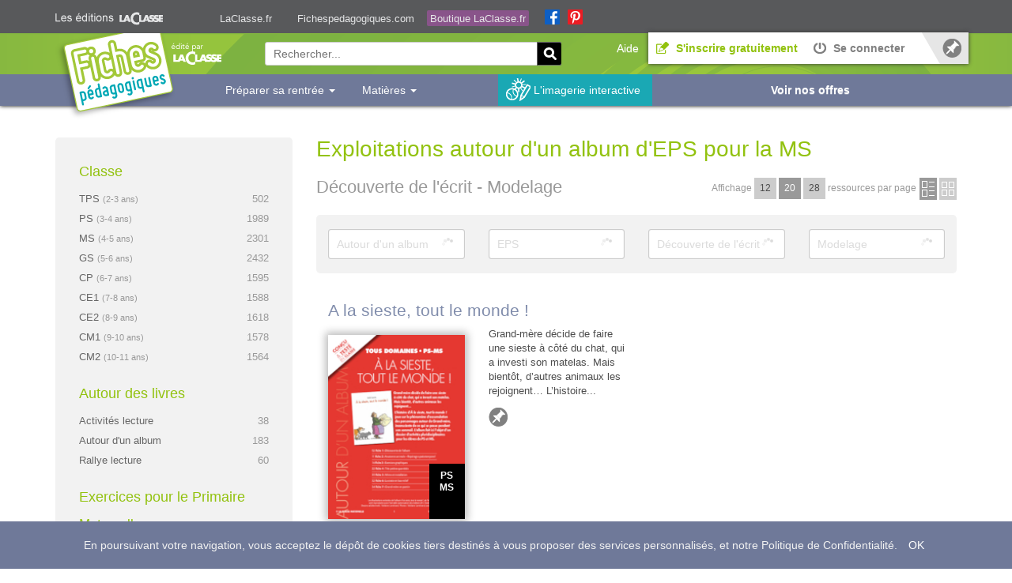

--- FILE ---
content_type: text/html; charset=UTF-8
request_url: https://www.fichespedagogiques.com/fiches/autour-d-un-album/ms/eps/d%C3%A9couverte-de-l-ecrit/modelage
body_size: 17648
content:
<!DOCTYPE html>
<html>
<head prefix="og:http://ogp.me/ns#">
    <title>Exploitations autour d&#039;un album d&#039;EPS pour la MS - Découverte de l&#039;écrit et Modelage - FichesPédagogiques.com</title>

            <meta charset="utf-8" />
        <meta http-equiv="X-UA-Compatible" content="IE=edge" />
        <meta name="viewport" content="width=device-width, initial-scale=1.0" />
        <meta name="keyword" content="fiches pédagogiques" />
        <meta name="description" content="Liste des Exploitations autour d&#039;un album d&#039;EPS pour la MS en 'Découverte de l&#039;écrit' sur le thème 'Modelage'" />

                <meta property="og:locale" content="fr_FR" />
        <meta property="og:site_name" content="FichesPédagogiques" />
        <meta property="fb:app_id" content="177186738963186">
        <meta name="msvalidate.01" content="CE4ADFFE48D93F2B89FB4E00FA8DEEAA">
        
                                                                        
                    <script type="application/ld+json">
            {
                "@context": "http://schema.org",
                "@type": "WebSite",
                "url": "https://www.fichespedagogiques.com/",
                "potentialAction": {
                    "@type": "SearchAction",
                    "target": "https://www.fichespedagogiques.com/recherche/{search_term_string}",
                    "query-input": "required name=search_term_string"
                }
            }
            </script>
        
                
            <link rel="stylesheet" href="/css/75647e6.css" /><link rel="stylesheet" href="/css/ca48692.css" media="(min-width: 768px)" /><link rel="stylesheet" href="/css/c7ac537.css" media="(min-width: 992px)" />                        <link rel="shortcut icon" type="image/x-icon" href="/favicon.ico" />

            <!--<script type='text/javascript'>
            var googletag = googletag || {};
            googletag.cmd = googletag.cmd || [];
            (function() {
                var gads = document.createElement('script');
                gads.async = true;
                gads.type = 'text/javascript';
                var useSSL = 'https:' == document.location.protocol;
                gads.src = (useSSL ? 'https:' : 'http:') + '//www.googletagservices.com/tag/js/gpt.js';
                var node = document.getElementsByTagName('script')[0];
                node.parentNode.insertBefore(gads, node);
            })();
        </script>
        <script type='text/javascript'>
            googletag.cmd.push(function() {
                googletag.defineSlot('/20144522/fiches-pedagogiques-out-of-page', [1920, 1080], 'div-gpt-ad-1427293987515-0').addService(googletag.pubads());
                googletag.pubads().enableSingleRequest();
                googletag.enableServices();
            });
        </script>-->
    
    <!-- Google Tag Manager -->
    <script>(function(w,d,s,l,i){w[l]=w[l]||[];w[l].push({'gtm.start':
    new Date().getTime(),event:'gtm.js'});var f=d.getElementsByTagName(s)[0],
    j=d.createElement(s),dl=l!='dataLayer'?'&l='+l:'';j.async=true;j.src=
    'https://www.googletagmanager.com/gtm.js?id='+i+dl;f.parentNode.insertBefore(j,f);
    })(window,document,'script','dataLayer','GTM-W688RP6');</script>
    <!-- End Google Tag Manager -->
</head>
<body>
            <!-- Google Tag Manager (noscript) -->
        <noscript><iframe src="https://www.googletagmanager.com/ns.html?id=GTM-W688RP6"
        height="0" width="0" style="display:none;visibility:hidden"></iframe></noscript>
        <!-- End Google Tag Manager (noscript) -->
        <header>
                            <div class="sub-container">
    <div class="container" id="martin-media-header">
        <div id="logo">&nbsp;</div>

        <ul>
            <li>
                <a href="https://www.laclasse.fr" class="mm-header" title="Sites des abonnés aux revues La Classe Maternelle et La Classe">LaClasse.fr</a>
                <div class="explanation">Site des abonn&eacute;s aux revues La Classe Maternelle et La Classe</div>
            </li>
            <li class="selected">
                <a href="https://www.fichespedagogiques.com" class="mm-header" title="Plateforme de ressources numériques pour les PE et les écoles">Fichespedagogiques.com</a>
                <div class="explanation">Plateforme de ressources num&eacute;riques pour les PE et les &eacute;coles</div>
            </li>
            <li class="boutique">
                <a href="https://boutique.laclasse.fr" class="boutique mm-header" title="Toutes les ressources pour faire classe de la TPS au CM2">Boutique LaClasse.fr</a>
                <div class="explanation">Toutes les ressources pour faire classe de la TPS au CM2</div>
            </li>
        </ul>
        <a href="https://www.facebook.com/editions.laclasse/" id="facebook" class="mm-header" target="_blank">&nbsp;</a>
        <a href="https://fr.pinterest.com/pourlaclasse/" id="pinterest" class="mm-header" target="_blank">&nbsp;</a>

        <div class="clear">&nbsp;</div>
    </div>
</div>
                                        <div class="navbar reduced-header">
    <div class="container">
        <nav>
            <div class="logo-container">
                <a href="/"><span class="ir">Fiches Pédagogiques</span></a>
                <button class="navbar-toggle" type="button" data-toggle="collapse" data-target="#navbar-main">
                    <span class="icon-bar"></span>
                    <span class="icon-bar"></span>
                    <span class="icon-bar"></span>
                </button>
            </div>
            <div class="navbar-collapse collapse" id="navbar-main">
                <ul class="nav navbar-nav navbar-right">
                    <li class="help-link">
                        <a href="/aide"><span>Aide</span></a>
                    </li>
                                            <li class="highlight-register">
                            <a href="/inscription">
                                <span class="icon icon-register-16-green"></span>
                                <span>S'inscrire gratuitement</span>
                            </a>
                        </li>
                        <li>
                            <a href="/connexion">
                                <span class="icon icon-login-16-grey"></span>
                                <span>Se connecter</span>
                            </a>
                        </li>
                                        <li class="favorites-link">
                        <a href="/mes-favoris" rel="nofollow"><span>Mes favoris</span></a>
                    </li>
                </ul>
                                                      
                <ul id="offers-button" class="nav navbar-nav navbar-bottom">
                    <li class="highlight-offers">
                        <a href="/boutique"><span>Voir nos offres</span></a>
                    </li>
                </ul>
            </div>
            <div class="middle-container">
                <p class="baseline">Des milliers de ressources testées et éprouvées <span>pour faire classe plus simplement</span></p>
                <form action="/recherche/" action="get" class="header-search-form">
                    <div><label for="search_item_search" class="required">Rechercher...</label><input type="search" id="search_item_search" name="search_item[search]" required="required" placeholder="Rechercher..." pattern=".{2,}" max_length="100" class="search-input" /></div>
                    <input type="image" class="search-button" value="Rechercher" src="/bundles/fpfront/images/_theme/search-btn.png" />
                </form>
            </div>
        </nav>
    </div>
</div>

<div class="subjects-list-container reduced-header">
    <div class="container">
        <div class="content">
            <ul id="menu">
    <li class="dropdown fp-dropdown hideThisForSmAndXs">
          <a href="#" class="dropdown-toggle" data-toggle="dropdown" role="button" aria-haspopup="true" aria-expanded="false">Préparer sa rentrée <span class="caret"></span></a>
          <ul class="dropdown-menu">
<li>
	<a href="/page/emplois-du-temps-programmations-cycle-1">Pour le Cycle 1 - TPS, PS, MS et GS</a>
</li>

<li>
	<a href="/page/emplois-du-temps-programmations-cycle-2">Pour le Cycle 2 - CP, CE1 et CE2</a>
</li>

<li>
	<a href="/page/emplois-du-temps-programmations-cycle-3">Pour le Cycle 3 - CM1 et CM2</a>
</li>

          </ul>
    </li>
            <li class="dropdown fp-dropdown hidden-md hidden-sm hidden-xs">
          <a href="#" class="dropdown-toggle" data-toggle="dropdown" role="button" aria-haspopup="true" aria-expanded="false">Matières <span class="caret"></span></a>
          <ul class="dropdown-menu">
                                <li>
                                            <a href="/fiches/tous-types/toutes-classes/pratiques-artistiques">Pratiques artistiques</a>
                  </li>
                                <li>
                                            <a href="/fiches/tous-types/toutes-classes/eps">EPS</a>
                  </li>
                                <li>
                                            <a href="/fiches/tous-types/toutes-classes/francais">Français</a>
                  </li>
                                <li>
                                            <a href="/fiches/tous-types/toutes-classes/geographie-espace">Géographie/Espace</a>
                  </li>
                                <li>
                                            <a href="/fiches/tous-types/toutes-classes/histoire-temps">Histoire/Temps</a>
                  </li>
                                <li class="">
                      <a href="/classe/toutes-classes">
                          Voir toutes les matières
                      </a>
                  </li>
          </ul>
    </li>
        <li class="imagery-link">
        <a href="/imagerie-interactive">L'imagerie interactive</a>
    </li>
</ul>
        </div>
    </div>
</div>

                    </header>

                    <!-- fiches-pedagogiques-out-of-page -->
            <div id='div-gpt-ad-1427293987515-0' class="dfp-ad-container">
                <script type='text/javascript'>
                    //googletag.cmd.push(function() { googletag.display('div-gpt-ad-1427293987515-0'); });
                </script>
            </div>
        
        <div class=" container">
                                        <div class="content">
                    <div class="row">
                        <aside id="sidebar">
                            <span class="sidebar-container-toggler">Afficher le menu principal</span>
<div class="sidebar-main-container">
    <div class="sidebar-content-container row" itemscope itemtype="http://schema.org/SiteNavigationElement">
                <div class="sidebar-content col-md-12 col-sm-4 col-xs-12">
            <div class="sidebar-categorie-title">Classe</div>
            <ul class="sidebar-list-items">
                                                                        <li>
                        <a itemprop="url" href="/classe/tps" title="Très petite section">
                            <span itemprop="name" class="title">
                                TPS
                                <small>(2-3 ans)</small>
                            </span>
                            <span class="items-number">502</span>
                        </a>
                    </li>
                                                                            <li>
                        <a itemprop="url" href="/classe/ps" title="Petite section">
                            <span itemprop="name" class="title">
                                PS
                                <small>(3-4 ans)</small>
                            </span>
                            <span class="items-number">1989</span>
                        </a>
                    </li>
                                                                            <li>
                        <a itemprop="url" href="/classe/ms" title="Moyenne section">
                            <span itemprop="name" class="title">
                                MS
                                <small>(4-5 ans)</small>
                            </span>
                            <span class="items-number">2301</span>
                        </a>
                    </li>
                                                                            <li>
                        <a itemprop="url" href="/classe/gs" title="Grande section">
                            <span itemprop="name" class="title">
                                GS
                                <small>(5-6 ans)</small>
                            </span>
                            <span class="items-number">2432</span>
                        </a>
                    </li>
                                                                            <li>
                        <a itemprop="url" href="/classe/cp" title="Cours Préparatoire">
                            <span itemprop="name" class="title">
                                CP
                                <small>(6-7 ans)</small>
                            </span>
                            <span class="items-number">1595</span>
                        </a>
                    </li>
                                                                            <li>
                        <a itemprop="url" href="/classe/ce1" title="Cours Elémentaire 1">
                            <span itemprop="name" class="title">
                                CE1
                                <small>(7-8 ans)</small>
                            </span>
                            <span class="items-number">1588</span>
                        </a>
                    </li>
                                                                            <li>
                        <a itemprop="url" href="/classe/ce2" title="Cours Elémentaire 2">
                            <span itemprop="name" class="title">
                                CE2
                                <small>(8-9 ans)</small>
                            </span>
                            <span class="items-number">1618</span>
                        </a>
                    </li>
                                                                            <li>
                        <a itemprop="url" href="/classe/cm1" title="Cours Moyen 1">
                            <span itemprop="name" class="title">
                                CM1
                                <small>(9-10 ans)</small>
                            </span>
                            <span class="items-number">1578</span>
                        </a>
                    </li>
                                                                            <li>
                        <a itemprop="url" href="/classe/cm2" title="Cours Moyen 2">
                            <span itemprop="name" class="title">
                                CM2
                                <small>(10-11 ans)</small>
                            </span>
                            <span class="items-number">1564</span>
                        </a>
                    </li>
                                                </ul>
        </div>
                <div class="sidebar-content col-md-12 col-sm-4 col-xs-12">
            <div class="sidebar-categorie-title">Autour des livres</div>
            <ul class="sidebar-list-items">
                                    <li>
                        <a itemprop="url" href="/fiches/activites-lecture" title="Activités lecture">
                            <span itemprop="name" class="title">Activités lecture</span>
                            <span class="items-number">38</span>
                        </a>
                    </li>
                                    <li>
                        <a itemprop="url" href="/fiches/autour-d-un-album" title="Autour d&#039;un album">
                            <span itemprop="name" class="title">Autour d&#039;un album</span>
                            <span class="items-number">183</span>
                        </a>
                    </li>
                                    <li>
                        <a itemprop="url" href="/fiches/rallye-lecture" title="Rallye lecture">
                            <span itemprop="name" class="title">Rallye lecture</span>
                            <span class="items-number">60</span>
                        </a>
                    </li>
                            </ul>
        </div>
                <div class="sidebar-content col-md-12 col-sm-4 col-xs-12">
            <div class="sidebar-categorie-title">Exercices pour le Primaire</div>
                        <div class="sidebar-subcategorie-title">Maternelle</div>
            <ul class="sidebar-list-items">
                                    <li>
                                                <a itemprop="url" href="/fiches/exercices/maternelle/francais" title="Exercices de Français pour la Maternelle">
                            <span itemprop="name" class="title">Français</span>
                            <span class="items-number">90</span>
                        </a>
                    </li>
                                    <li>
                                                <a itemprop="url" href="/fiches/exercices/maternelle/mathematiques" title="Exercices de Mathématiques pour la Maternelle">
                            <span itemprop="name" class="title">Mathématiques</span>
                            <span class="items-number">31</span>
                        </a>
                    </li>
                                    <li>
                                                <a itemprop="url" href="/fiches/exercices/maternelle/attention-visuelle" title="Exercices de Attention visuelle pour la Maternelle">
                            <span itemprop="name" class="title">Attention visuelle</span>
                            <span class="items-number">31</span>
                        </a>
                    </li>
                                    <li>
                                                <a itemprop="url" href="/fiches/exercices/maternelle/pratiques-artistiques" title="Exercices de Pratiques artistiques pour la Maternelle">
                            <span itemprop="name" class="title">Pratiques artistiques</span>
                            <span class="items-number">10</span>
                        </a>
                    </li>
                                    <li>
                                                <a itemprop="url" href="/fiches/exercices/maternelle/geographie-espace" title="Exercices de Géographie/Espace pour la Maternelle">
                            <span itemprop="name" class="title">Géographie/Espace</span>
                            <span class="items-number">4</span>
                        </a>
                    </li>
                                    <li>
                                                <a itemprop="url" href="/fiches/exercices/maternelle/sciences-et-technologie" title="Exercices de Sciences et Technologie pour la Maternelle">
                            <span itemprop="name" class="title">Sciences et Technologie</span>
                            <span class="items-number">4</span>
                        </a>
                    </li>
                                    <li>
                                                <a itemprop="url" href="/fiches/exercices/maternelle/eps" title="Exercices de EPS pour la Maternelle">
                            <span itemprop="name" class="title">EPS</span>
                            <span class="items-number">2</span>
                        </a>
                    </li>
                                    <li>
                                                <a itemprop="url" href="/fiches/exercices/maternelle/histoire-temps" title="Exercices de Histoire/Temps pour la Maternelle">
                            <span itemprop="name" class="title">Histoire/Temps</span>
                            <span class="items-number">2</span>
                        </a>
                    </li>
                                    <li>
                                                <a itemprop="url" href="/fiches/exercices/maternelle/sciences-et-vivant" title="Exercices de Sciences et Vivant pour la Maternelle">
                            <span itemprop="name" class="title">Sciences et Vivant</span>
                            <span class="items-number">2</span>
                        </a>
                    </li>
                                    <li>
                                                <a itemprop="url" href="/fiches/exercices/maternelle/instruction-civique" title="Exercices de Instruction civique pour la Maternelle">
                            <span itemprop="name" class="title">Instruction civique</span>
                            <span class="items-number">1</span>
                        </a>
                    </li>
                                                <li class="show-all">
                    <a itemprop="url" href="/classe/exercices/maternelle" title="Voir tous les domaines pour la Maternelle">
                        Voir tous les domaines »
                    </a>
                </li>
            </ul>
                                    <div class="sidebar-subcategorie-title">Élémentaire</div>
            <ul class="sidebar-list-items">
                                    <li>
                                                <a itemprop="url" href="/fiches/exercices/elementaire/francais" title="Exercices de Français pour l'Élémentaire">
                            <span itemprop="name" class="title">Français</span>
                            <span class="items-number">146</span>
                        </a>
                    </li>
                                    <li>
                                                <a itemprop="url" href="/fiches/exercices/elementaire/mathematiques" title="Exercices de Mathématiques pour l'Élémentaire">
                            <span itemprop="name" class="title">Mathématiques</span>
                            <span class="items-number">64</span>
                        </a>
                    </li>
                                    <li>
                                                <a itemprop="url" href="/fiches/exercices/elementaire/sciences-et-technologie" title="Exercices de Sciences et Technologie pour l'Élémentaire">
                            <span itemprop="name" class="title">Sciences et Technologie</span>
                            <span class="items-number">26</span>
                        </a>
                    </li>
                                    <li>
                                                <a itemprop="url" href="/fiches/exercices/elementaire/histoire-temps" title="Exercices de Histoire/Temps pour l'Élémentaire">
                            <span itemprop="name" class="title">Histoire/Temps</span>
                            <span class="items-number">16</span>
                        </a>
                    </li>
                                    <li>
                                                <a itemprop="url" href="/fiches/exercices/elementaire/geographie-espace" title="Exercices de Géographie/Espace pour l'Élémentaire">
                            <span itemprop="name" class="title">Géographie/Espace</span>
                            <span class="items-number">14</span>
                        </a>
                    </li>
                                    <li>
                                                <a itemprop="url" href="/fiches/exercices/elementaire/sciences-et-vivant" title="Exercices de Sciences et Vivant pour l'Élémentaire">
                            <span itemprop="name" class="title">Sciences et Vivant</span>
                            <span class="items-number">7</span>
                        </a>
                    </li>
                                    <li>
                                                <a itemprop="url" href="/fiches/exercices/elementaire/instruction-civique" title="Exercices de Instruction civique pour l'Élémentaire">
                            <span itemprop="name" class="title">Instruction civique</span>
                            <span class="items-number">3</span>
                        </a>
                    </li>
                                    <li>
                                                <a itemprop="url" href="/fiches/exercices/elementaire/pratiques-artistiques" title="Exercices de Pratiques artistiques pour l'Élémentaire">
                            <span itemprop="name" class="title">Pratiques artistiques</span>
                            <span class="items-number">2</span>
                        </a>
                    </li>
                                                <li class="show-all">
                    <a itemprop="url" href="/classe/exercices/elementaire" title="Voir tous les domaines pour l'Élémentaire">
                        Voir tous les domaines »
                    </a>
                </li>
            </ul>
                    </div>
                <div class="sidebar-content col-md-12 col-sm-4 col-xs-12">
            <div class="sidebar-categorie-title title-with-link">
                                <a itemprop="url" href="/fiches/tous-types/toutes-classes/crpe" title="Toutes les fiches CRPE">
                    <span itemprop="name" class="title">CRPE</span>
                    <span class="items-number">7</span>
                </a>
            </div>
            <div class="sidebar-categorie-title title-with-link">
                                <a itemprop="url" href="/fiches/tous-types/toutes-classes/ressources-pro" title="Toutes les Ressources Pro">
                    <span itemprop="name" class="title">Ressources Pro</span>
                    <span class="items-number">300</span>
                </a>
            </div>
        </div>
    </div>

    <div class="ad-container">
            <div id='div-gpt-ad-1401267946563-0' style='width:300px; height:600px;'>
    </div>
</div>

    </div>

                        </aside>
                        <div id="main-content" class="main-content">
                            
    <div class="row">
        <div class="col-md-12">
            <h1 class="pull-left list">
                Exploitations autour d&#039;un album d&#039;EPS pour la MS
            </h1>
        </div>
    </div>
    <div class="row">
        <div class="col-sm-6">
            <h2 class="list">Découverte de l&#039;écrit - Modelage</h2>
        </div>
        <div class="col-sm-6">
            <div class="items-by-page-and-display-container pull-right">
    <div class="items-by-page-container">
        <span>Affichage</span>
        <ul>
                                            <li>
                                            <a href="/fiches/autour-d-un-album/ms/eps/d%C3%A9couverte-de-l-ecrit/modelage/1/en-liste/12" rel="nofollow">12</a>
                                    </li>
                                            <li>
                                            <span class="active">20</span>
                                    </li>
                                            <li>
                                            <a href="/fiches/autour-d-un-album/ms/eps/d%C3%A9couverte-de-l-ecrit/modelage/1/en-liste/28" rel="nofollow">28</a>
                                    </li>
                    </ul>
        <span>ressources<span class="hidden-md"> par page</span></span>
    </div>
    <div class="change-layout">
                    <span class="icon icon-switch-images-list-on">en liste</span>
                                        <a href="/fiches/autour-d-un-album/ms/eps/d%C3%A9couverte-de-l-ecrit/modelage/1/en-images" title="Afficher avec des images" class="icon icon-switch-images-off" rel="nofollow">en images</a>
            </div>
</div>
        </div>
    </div>

    
<form action="/fiches/" action="get" id="main-filter-form" class="search-form tinyForm">
    <div class="row">
        <div class="col-sm-3"><div class="row-select">        <div class="form-row">
                <label class="control-label" for="item_filters_form_item_type">Item type</label>
        <select id="item_filters_form_item_type" name="item_filters_form[item_type]" class=""><option value="">Type</option>            <option value="ressources" >Ressources</option>            <option value="exercices" >Exercices</option>            <option value="rallye-lecture" >Rallye lecture</option>            <option value="ressources-pros" >Ressources Pros</option>            <option value="activites-lecture" >Activités lecture</option>            <option value="autour-d-un-album"  selected="selected">Autour d&#039;un album</option>            <option value="autour-d-un-conte" >Autour d&#039;un conte</option>            <option value="emc-pedt" >EMC PeDT</option>            <option value="emplois-du-temps" >Emplois du temps</option>            <option value="programmations" >Programmations</option>            <option value="projet" >Projet</option></select>
        
    </div></div></div>
        <div class="col-sm-3"><div class="row-select">        <div class="form-row">
                <label class="control-label" for="item_filters_form_school_domain">Domaine</label>
        <select id="item_filters_form_school_domain" name="item_filters_form[school_domain]" class=""><option value="">Domaine</option>            <option value="pratiques-artistiques" >Pratiques artistiques</option>            <option value="eps"  selected="selected">EPS</option>            <option value="francais" >Français</option>            <option value="geographie-espace" >Géographie/Espace</option>            <option value="histoire-temps" >Histoire/Temps</option>            <option value="instruction-civique" >Instruction civique</option>            <option value="langues-vivantes" >Langues vivantes</option>            <option value="mathematiques" >Mathématiques</option>            <option value="sciences-et-technologie" >Sciences et Technologie</option>            <option value="tice" >TICE</option>            <option value="administratif" >Administratif</option>            <option value="imagerie" >Imagerie</option>            <option value="organisation" >Organisation</option>            <option value="une-competence-une-demarche" >Une compétence, une démarche</option>            <option value="enseignement-specialise" >Enseignement spécialisé</option>            <option value="legislation" >Législation</option>            <option value="geste-professionnel" >Geste professionnel</option>            <option value="comment-je-l-ai-fait" >Comment je l&#039;ai fait</option>            <option value="crpe" >CRPE</option>            <option value="ressources-pro" >Ressources Pro</option>            <option value="sciences-et-vivant" >Sciences et Vivant</option>            <option value="matiere" >Matière</option>            <option value="attention-visuelle" >Attention visuelle</option>            <option value="sante-securite" >Santé / sécurité</option></select>
        
    </div></div></div>
        <div class="col-sm-3"><div class="row-select">        <div class="form-row">
                <label class="control-label" for="item_filters_form_school_subject">Matière</label>
        <select id="item_filters_form_school_subject" name="item_filters_form[school_subject]" class=""><option value="">Matière</option>            <option value="adaptation-scolaire" >Adaptation scolaire</option>            <option value="arts-visuels" >Arts visuels</option>            <option value="comprehension" >Compréhension</option>            <option value="découverte-de-l-ecrit"  selected="selected">Découverte de l&#039;écrit</option>            <option value="ecriture" >Ecriture</option>            <option value="espace" >Espace</option>            <option value="geographie" >Géographie</option>            <option value="geometrie" >Géométrie</option>            <option value="gestion-des-eleves" >Gestion des élèves</option>            <option value="grammaire" >Grammaire</option>            <option value="grandeurs-et-mesures" >Grandeurs et Mesures</option>            <option value="histoire" >Histoire</option>            <option value="langage-oral" >Langage oral</option>            <option value="lecture" >Lecture</option>            <option value="materiaux" >Matériaux</option>            <option value="musique-et-chant" >Musique et Chant</option>            <option value="nombres-et-calcul" >Nombres et Calcul</option>            <option value="objets" >Objets</option>            <option value="orthographe" >Orthographe</option>            <option value="pedagogie" >Pédagogie</option>            <option value="problemes" >Problèmes</option>            <option value="relation-avec-les-parents" >Relation avec les parents</option>            <option value="temps" >Temps</option>            <option value="vocabulaire" >Vocabulaire</option>            <option value="pratiques-artistiques" >Pratiques artistiques</option>            <option value="vivant" >Vivant</option>            <option value="education-a-l-environnement" >Education à l&#039;environnement</option>            <option value="education-a-la-citoyennete" >Education à la citoyenneté</option>            <option value="conjugaison" >Conjugaison</option>            <option value="jeux-collectifs" >Jeux collectifs</option>            <option value="corps-humain" >Corps humain</option>            <option value="monde-vegetal" >Monde végétal</option>            <option value="monde-animal" >Monde animal</option>            <option value="monde-mineral" >Monde minéral</option>            <option value="objets-techniques" >Objets techniques</option>            <option value="etats-de-la-matiere" >Etats de la matière</option>            <option value="activites-motrices" >Activités motrices</option>            <option value="parcours" >Parcours</option>            <option value="jeux-de-cour" >Jeux de cour</option>            <option value="jeux-d-opposition" >Jeux d&#039;opposition</option>            <option value="jeux-de-raquette" >Jeux de raquette</option>            <option value="athletisme" >Athlétisme</option>            <option value="gymnastique" >Gymnastique</option>            <option value="materiel" >Matériel</option>            <option value="ressources" >Ressources</option>            <option value="outils" >Outils</option>            <option value="xixe-siecle" >XIXe siècle</option>            <option value="epoque-contemporaine" >Epoque contemporaine</option>            <option value="moyen-age" >Moyen Âge</option>            <option value="anglais" >Anglais</option>            <option value="allemand" >Allemand</option>            <option value="espagnol" >Espagnol</option>            <option value="environnement" >Environnement</option>            <option value="formes" >Formes</option>            <option value="algorithmes" >Algorithmes</option>            <option value="jeux-de-ballons" >Jeux de ballons</option>            <option value="autres-activites-sportives" >Autres activités sportives</option>            <option value="environnement-proche" >Environnement proche</option>            <option value="vocabulaire-spatial" >Vocabulaire spatial</option>            <option value="tableaux-a-double-entree" >Tableaux à double entrée</option>            <option value="labyrinthes-chemins" >Labyrinthes - Chemins</option>            <option value="codage-decodage" >Codage - Décodage</option>            <option value="france" >France</option>            <option value="europe" >Europe</option>            <option value="monde" >Monde</option>            <option value="paysages-activites" >Paysages - Activités</option>            <option value="amenagement-du-territoire" >Aménagement du territoire</option>            <option value="outils-du-geographe" >Outils du géographe</option>            <option value="meteorologie-climats" >Météorologie - Climats</option>            <option value="organisation" >Organisation</option>            <option value="dictee" >Dictée</option>            <option value="temps-modernes" >Temps modernes</option>            <option value="antiquite" >Antiquité</option>            <option value="prehistoire" >Préhistoire</option>            <option value="revolution-francaise" >Révolution française</option>            <option value="vie-et-pratiques-de-classe" >Vie et pratiques de classe</option>            <option value="informatique-et-numerique" >Informatique et numérique</option>            <option value="metiers-de-l-ecole" >Métiers de l&#039;école</option>            <option value="education-a-la-sante" >Education à la santé</option>            <option value="droits-droits-de-l-enfant" >Droits, droits de l&#039;enfant</option>            <option value="devoirs-responsabilites" >Devoirs, responsabilités</option>            <option value="democratie" >Démocratie</option>            <option value="debats" >Débats</option>            <option value="egalite" >Egalité</option>            <option value="laicite" >Laïcité</option>            <option value="republique-francaise" >République française</option>            <option value="vivre-ensemble" >Vivre ensemble</option>            <option value="symboles-de-la-republique" >Symboles de la république</option>            <option value="lumiere-et-ombre" >Lumière et ombre</option>            <option value="arts-du-spectacle" >Arts du spectacle</option>            <option value="astronomie" >Astronomie</option></select>
        
    </div></div></div>
        <div class="col-sm-3"><div class="row-select">        <div class="form-row">
                <label class="control-label" for="item_filters_form_school_knowledge">Sujet</label>
        <select id="item_filters_form_school_knowledge" name="item_filters_form[school_knowledge]" class=""><option value="">Sujet</option>            <option value="comprehension" >Compréhension</option>            <option value="langage-oral" >Langage oral</option>            <option value="graphisme" >Graphisme</option>            <option value="taille" >Taille</option>            <option value="fresque" >Fresque</option>            <option value="paires-1" >Paires</option>            <option value="puzzles" >Puzzles</option>            <option value="coloriage" >Coloriage</option>            <option value="son-o" >son [o]</option>            <option value="longueurs" >Longueurs</option>            <option value="masses" >Masses</option>            <option value="multiplication" >Multiplication</option>            <option value="nombre-de-0-a-100" >Nombre de 0 à 100</option>            <option value="recettes-de-cuisine" >Recettes de cuisine</option>            <option value="compositions-en-volume" >Compositions en volume</option>            <option value="artistes" >Artistes</option>            <option value="dessin" >Dessin</option>            <option value="peinture" >Peinture</option>            <option value="vocabulaire-spatial" >Vocabulaire spatial</option>            <option value="cercles" >Cercles</option>            <option value="triangles" >Triangles</option>            <option value="carres" >Carrés</option>            <option value="labyrinthes-chemins" >Labyrinthes - Chemins</option>            <option value="russie" >Russie</option>            <option value="suisse" >Suisse</option>            <option value="danemark" >Danemark</option>            <option value="paysages" >Paysages</option>            <option value="verbes-du-1er-groupe" >Verbes du 1er groupe</option>            <option value="fonction-des-mots" >Fonction des mots</option>            <option value="nature-classe-des-mots" >Nature/ Classe des mots</option>            <option value="notion-de-phrase" >Notion de phrase</option>            <option value="dictionnaire-recherche" >Dictionnaire (recherche)</option>            <option value="le-son-e" >Le son [è]</option>            <option value="la-lettre-a" >La lettre &quot;A&quot;</option>            <option value="dictees" >Dictées</option>            <option value="quantites-1" >Quantités</option>            <option value="rectangles-1" >Rectangles</option>            <option value="objets-techniques" >Objets techniques</option>            <option value="chronologie-1" >Chronologie</option>            <option value="genealogie" >Généalogie</option>            <option value="la-journee-1" >La journée</option>            <option value="vocabulaire-temporel" >Vocabulaire temporel</option>            <option value="les-saisons-1" >Les saisons</option>            <option value="paysages-activites" >Paysages / Activités</option>            <option value="codage-decodage" >Codage - Décodage</option>            <option value="environnement-proche" >Environnement proche</option>            <option value="tableaux-a-double-entree" >Tableaux à double entrée</option>            <option value="le-corps-humain" >Le corps humain</option>            <option value="liquide" >Liquide</option>            <option value="risques-domestiques" >Risques domestiques</option>            <option value="bricolages" >Bricolages</option>            <option value="materiaux-1" >Matériaux</option>            <option value="theatre" >Théâtre</option>            <option value="modelage"  selected="selected">Modelage</option>            <option value="pastel" >Pastel</option>            <option value="citrouille" >Citrouille</option>            <option value="papier-mache" >Papier mâché</option>            <option value="addition-problemes-additifs-1" >Addition - Problèmes additifs</option>            <option value="rentree-scolaire" >Rentrée scolaire</option>            <option value="progression" >Progression</option>            <option value="programmation" >Programmation</option>            <option value="emploi-du-temps" >Emploi du temps</option>            <option value="phonologie" >Phonologie</option>            <option value="cesure" >Césure</option>            <option value="accords-sujet-verbe" >Accords sujet-verbe</option>            <option value="accents" >Accents</option>            <option value="homonymes" >Homonymes</option>            <option value="son-a" >Son [a]</option>            <option value="accords-nom-adjectif" >Accords nom-adjectif</option>            <option value="infinitif" >Infinitif</option>            <option value="participe-passe" >Participe passé</option>            <option value="adverbes" >Adverbes</option>            <option value="noms-composes" >Noms composés</option>            <option value="participe-present-adjectif-verbal" >Participe présent, adjectif verbal</option>            <option value="projet-de-classe" >Projet de classe</option>            <option value="couleurs" >Couleurs</option>            <option value="jeanne-d-arc" >Jeanne d&#039;Arc</option>            <option value="napoleon" >Napoléon</option>            <option value="charles-de-gaulle" >Charles de Gaulle</option>            <option value="tennis" >Tennis</option>            <option value="nombre-de-0-a-10" >Nombre de 0 à 10</option>            <option value="algorithme" >Algorithme</option>            <option value="ordre-de-grandeur" >Ordre de grandeur</option>            <option value="dechets-reduction-tri-recyclage" >Déchets (réduction, tri, recyclage...)</option>            <option value="energies-renouvelables-fossiles" >Energies (renouvelables/fossiles)</option>            <option value="figures-geometriques" >Figures géométriques</option>            <option value="formes" >Formes</option>            <option value="animaux-terrestres" >Animaux terrestres</option>            <option value="animaux-marins" >Animaux marins</option>            <option value="mammiferes" >Mammifères</option>            <option value="especes-familles" >Espèces - familles</option>            <option value="deplacements" >Déplacements</option>            <option value="empreintes-traces" >Empreintes - Traces</option>            <option value="croissance" >Croissance</option>            <option value="reproduction" >Reproduction</option>            <option value="alimentation" >Alimentation</option>            <option value="insectes" >Insectes</option>            <option value="oiseaux" >Oiseaux</option>            <option value="mollusques" >Mollusques</option>            <option value="elevage" >Elevage</option>            <option value="solide" >Solide</option>            <option value="gazeux" >Gazeux</option>            <option value="eau" >Eau</option>            <option value="points-alignements" >Points - Alignements</option>            <option value="droites-segments" >Droites - Segments</option>            <option value="perpendiculaires-paralleles" >Perpendiculaires - Parallèles</option>            <option value="losanges" >Losanges</option>            <option value="parallelepipedes" >Parallélépipèdes</option>            <option value="angles" >Angles</option>            <option value="polygones" >Polygones</option>            <option value="solides" >Solides</option>            <option value="cubes" >Cubes</option>            <option value="paves" >Pavés</option>            <option value="prismes" >Prismes</option>            <option value="pyramides" >Pyramides</option>            <option value="cylindres" >Cylindres</option>            <option value="reproduction-de-figures" >Reproduction de figures</option>            <option value="symetrie" >Symétrie</option>            <option value="frises" >Frises</option>            <option value="pavages" >Pavages</option>            <option value="rondes" >Rondes</option>            <option value="rouler" >Rouler</option>            <option value="marcher" >Marcher</option>            <option value="trotter" >Trotter</option>            <option value="courir" >Courir</option>            <option value="ramper" >Ramper</option>            <option value="sauter" >Sauter</option>            <option value="glisser" >Glisser</option>            <option value="equilibre" >Equilibre</option>            <option value="lancer" >Lancer</option>            <option value="viser" >Viser</option>            <option value="devant-derriere-sur-sous-droite-gauche" >Devant/derrière, sur/sous, droite/gauche</option>            <option value="itineraires-parcours-quadrillages" >Itinéraires, parcours, quadrillages</option>            <option value="la-ville" >La ville</option>            <option value="la-campagne" >La campagne</option>            <option value="la-montagne" >La montagne</option>            <option value="le-littoral" >Le littoral</option>            <option value="la-foret" >La forêt</option>            <option value="le-desert" >Le désert</option>            <option value="collage" >Collage</option>            <option value="gravure" >Gravure</option>            <option value="photographie" >Photographie</option>            <option value="video" >Vidéo</option>            <option value="pliage" >Pliage</option>            <option value="matieres" >Matières</option>            <option value="adjectifs-qualificatifs" >Adjectifs qualificatifs</option>            <option value="mots-invariables" >Mots invariables</option>            <option value="auxiliaires" >Auxiliaires</option>            <option value="present-indicatif" >Présent - indicatif</option>            <option value="verbes-du-3e-groupe" >Verbes du 3e groupe</option>            <option value="verbes-du-2e-groupe" >Verbes du 2e groupe</option>            <option value="verbes-irreguliers" >Verbes irréguliers</option>            <option value="futur-indicatif" >futur - indicatif</option>            <option value="passe-compose" >Passé composé</option>            <option value="passe-simple" >Passé simple</option>            <option value="futur-anterieur" >Futur antérieur</option>            <option value="plus-que-parfait" >Plus-que-parfait</option>            <option value="imperatif" >Impératif</option>            <option value="sujet" >Sujet</option>            <option value="complements-circonstanciels" >Compléments circonstanciels</option>            <option value="conditionnel-present" >Conditionnel présent</option>            <option value="subjonctif-present" >Subjonctif présent</option>            <option value="decomposition" >Décomposition</option>            <option value="calcul-mental" >Calcul mental</option>            <option value="suite-numerique" >Suite numérique</option>            <option value="expressions" >Expressions</option>            <option value="monnaie" >Monnaie</option>            <option value="schema-corporel" >Schéma corporel</option>            <option value="nutrition-alimentation" >Nutrition-alimentation</option>            <option value="dentition-dents" >Dentition (dents)</option>            <option value="main" >Main</option>            <option value="types-de-phrases" >Types de phrases</option>            <option value="groupe-nominal" >Groupe nominal</option>            <option value="valeur-de-la-lettre-c" >Valeur de la lettre C</option>            <option value="valeur-de-la-lettre-s" >Valeur de la lettre S</option>            <option value="valeur-de-la-lettre-g" >Valeur de la lettre G</option>            <option value="plan-carte-planisphere-globe" >Plan, carte, planisphère, globe</option>            <option value="gaule-celtique" >Gaule celtique</option>            <option value="grandes-decouvertes" >Grandes découvertes</option>            <option value="christophe-colomb" >Christophe Colomb</option>            <option value="grandes-inventions" >Grandes inventions</option>            <option value="nombres-de-0-a-1000" >Nombres de 0 à 1000</option>            <option value="1re-guerre-mondiale" >1re Guerre mondiale</option>            <option value="2de-guerre-mondiale" >2de Guerre mondiale</option>            <option value="3d" >3D</option>            <option value="accords-en-genre-masculin-feminin" >Accords en genre (masculin-féminin)</option>            <option value="accords-en-nombre-singulier-pluriel" >Accords en nombre (singulier-pluriel)</option>            <option value="accueil" >Accueil</option>            <option value="acrosport" >Acrosport</option>            <option value="activite-physique" >Activité physique</option>            <option value="affichages" >Affichages</option>            <option value="affiche" >Affiche</option>            <option value="aimants" >Aimants</option>            <option value="aires" >Aires</option>            <option value="algorithmes" >Algorithmes</option>            <option value="alternance-jour-nuit-matin-midi-soir" >Alternance jour/nuit, matin, midi, soir...</option>            <option value="animateur-tice" >Animateur TICE</option>            <option value="appareil-circulatoire-sang-circulation-sanguine" >Appareil circulatoire (sang) / Circulation sanguine</option>            <option value="appareil-digestif-digestion" >Appareil digestif - Digestion</option>            <option value="appareil-respiratoire-respiration" >Appareil respiratoire - Respiration</option>            <option value="applications" >Applications</option>            <option value="arbres-feuilles" >Arbres - Feuilles</option>            <option value="art-roman-art-gothique" >Art roman / Art gothique</option>            <option value="art-rupestre-lascaux-chauvet" >Art rupestre (Lascaux, Chauvet)</option>            <option value="atsem" >ATSEM</option>            <option value="australopitheque-lucy" >Australopithèque (Lucy)</option>            <option value="avant-apres-hier-aujourd-hui-demain" >Avant/après, Hier/aujourd&#039;hui/demain...</option>            <option value="axes-de-circulation-reseaux-routier-ferroviaire-maritime" >Axes de circulation (réseaux routier, ferroviaire, maritime...)</option>            <option value="badminton" >Badminton</option>            <option value="balance" >Balance</option>            <option value="bande-dessinee" >Bande dessinée</option>            <option value="basket" >Basket</option>            <option value="bricolages-techniques" >Bricolages (techniques)</option>            <option value="calculatrice" >Calculatrice</option>            <option value="calendrier" >Calendrier</option>            <option value="canoe-kayak" >Canoë-kayak</option>            <option value="capacites-contenances" >Capacités Contenances</option>            <option value="carriere" >Carrière</option>            <option value="carte" >Carte</option>            <option value="cesure-ou-plutot-dans-organisation-du-texte" >Césure (ou plutôt dans organisation du texte?)</option>            <option value="champ-semantique-champ-lexical-1" >Champ sémantique / Champ lexical</option>            <option value="chants-traditionnels" >Chants traditionnels</option>            <option value="charlemagne" >Charlemagne</option>            <option value="chateaux-forts-1" >Châteaux forts</option>            <option value="christianisation-jesus-christ" >Christianisation / Jésus-Christ</option>            <option value="cirque" >cirque</option>            <option value="civilisation-gallo-romaine" >Civilisation gallo-romaine</option>            <option value="clemenceau" >Clemenceau</option>            <option value="clerge-eglise" >Clergé / Eglise</option>            <option value="cod-coi-cos-1" >COD - COI - COS</option>            <option value="colonies" >Colonies</option>            <option value="colonisation-esclavage-traite-des-noirs" >Colonisation / Esclavage / Traite des Noirs</option>            <option value="coloriages" >Coloriages</option>            <option value="communes-departements-regions-1" >Communes / Départements / Régions</option>            <option value="comparaison-encadrement" >Comparaison / Encadrement</option>            <option value="complement-a" >Complément à</option>            <option value="complement-du-nom" >Complément du nom</option>            <option value="compositeurs" >Compositeurs</option>            <option value="comptines" >Comptines</option>            <option value="conges-absences" >Congés, absences</option>            <option value="contes" >Contes</option>            <option value="continents" >Continents</option>            <option value="conversions" >Conversions</option>            <option value="copernic-galilee" >Copernic / Galilée</option>            <option value="courants" >Courants</option>            <option value="courants-musicaux" >Courants musicaux</option>            <option value="course-d-orientation" >Course d&#039;orientation</option>            <option value="course-lente-endurance-1" >Course lente / Endurance</option>            <option value="croisades" >Croisades</option>            <option value="cro-magnon" >Cro-Magnon</option>            <option value="danse" >Danse</option>            <option value="dasen" >DASEN</option>            <option value="debats" >Débats</option>            <option value="declaration-des-droits-de-l-homme" >Déclaration des droits de l&#039;Homme</option>            <option value="decomposition-unite-dizaine-centaine" >Décomposition (Unité / Dizaine / Centaine)</option>            <option value="defis-web" >Défis web</option>            <option value="deportation-juifs-genocide" >Déportation / Juifs / Génocide</option>            <option value="description" >Description</option>            <option value="determinants" >Déterminants</option>            <option value="dialogue" >Dialogue</option>            <option value="dictionnaires-encyclopedies" >Dictionnaires, encyclopédies</option>            <option value="differenciation-1" >Différenciation</option>            <option value="dinosaures" >Dinosaures</option>            <option value="direction-directeur-d-ecole" >Direction, directeur d&#039;école</option>            <option value="disque-dur-ecran-souris-clavier" >disque dur, écran, souris, clavier...</option>            <option value="division" >Division</option>            <option value="doubles-moities" >Doubles - Moitiés</option>            <option value="durees" >Durées</option>            <option value="dynastie-capetiens-carolingiens" >Dynastie / Capétiens / Carolingiens</option>            <option value="echelles" >Echelles</option>            <option value="ecole-classe-cour-quartier" >Ecole / Classe / Cour / Quartier</option>            <option value="empire" >Empire</option>            <option value="engrenages-manivelle" >Engrenages / Manivelle</option>            <option value="enseignant-specialise" >Enseignant spécialisé</option>            <option value="ent-espace-numerique-de-travail" >ENT (espace numérique de travail)</option>            <option value="entre-deux-guerres" >Entre-deux-guerres</option>            <option value="equitation" >Equitation</option>            <option value="escalade" >Escalade</option>            <option value="etats-generaux" >Etats généraux</option>            <option value="expatriation" >Expatriation</option>            <option value="famille-de-mots" >Famille de mots</option>            <option value="feodalite" >Féodalité</option>            <option value="figures-de-style" >Figures de style</option>            <option value="fle-francais-langue-etrangere" >FLE (français langue étrangère)</option>            <option value="fonction-attribut" >Fonction attribut</option>            <option value="fonction-epithete" >Fonction épithète</option>            <option value="football" >Football</option>            <option value="formation" >Formation</option>            <option value="francs-clovis-invasions-barbares" >Francs (Clovis, invasions, barbares...)</option>            <option value="front-populaire" >Front populaire</option>            <option value="futur-de-l-indicatif" >Futur de l&#039;indicatif</option>            <option value="gaule-romaine" >Gaule romaine</option>            <option value="geste-professionnel" >Geste professionnel</option>            <option value="gimp" >Gimp</option>            <option value="google-earth" >Google Earth</option>            <option value="grandes-inventions-chemin-de-fer-auto-avion-telephone-cinema" >Grandes inventions (chemin de fer, auto, avion, téléphone, cinéma...)</option>            <option value="grands-nombres-million-milliard" >Grands nombres (million, milliard...)</option>            <option value="graphique" >graphique</option>            <option value="groupe-verbal" >Groupe verbal</option>            <option value="guerre-de-cent-ans-jeanne-d-arc" >Guerre de Cent Ans / Jeanne d&#039;Arc</option>            <option value="guerre-de-religion-catholiques-protestants" >Guerre de religion / Catholiques / Protestants</option>            <option value="handball" >Handball</option>            <option value="hitler-nazisme" >Hitler / Nazisme</option>            <option value="homo-sapiens" >Homo Sapiens</option>            <option value="homonymes-orthographe-grammaticale" >Homonymes (orthographe grammaticale)</option>            <option value="humanisme" >Humanisme</option>            <option value="hydrographie" >Hydrographie</option>            <option value="hygiene" >Hygiène</option>            <option value="imparfait-de-l-indicatif" >Imparfait de l&#039;indicatif</option>            <option value="imprimerie-gutenberg" >Imprimerie / Gutenberg</option>            <option value="industrialisation-exode-rural-immigration" >Industrialisation (exode rural, immigration...)</option>            <option value="informatique" >Informatique</option>            <option value="inspection-inspecteur-ien" >Inspection, inspecteur, IEN</option>            <option value="instruments-double-decimetre-equerre-compas-rapporteur" >Instruments (double décimètre, équerre, compas, rapporteur)</option>            <option value="instruments-de-musique" >Instruments de musique</option>            <option value="internet-usage-prevention-charte" >Internet (usage, prévention, charte...)</option>            <option value="interpretes" >Interprètes</option>            <option value="inventeurs-et-scientifiques-pasteur-curie-bell" >Inventeurs et scientifiques (Pasteur, Curie, Bell...)</option>            <option value="islam" >Islam</option>            <option value="jardinage" >Jardinage</option>            <option value="jeux" >Jeux</option>            <option value="jeux-de-cour" >Jeux de cour</option>            <option value="jules-cesar" >Jules César</option>            <option value="la-loi-et-vous" >La loi et vous</option>            <option value="le-ciel-et-la-terre-planete-soleil-lune-systeme-solaire" >Le ciel et la Terre (planète, soleil, Lune, système solaire...)</option>            <option value="le-son" >le son [!]</option>            <option value="le-son-eu" >le son &quot;eu &quot;</option>            <option value="son-ch" >son &quot;ch&quot;</option>            <option value="le-son-o-au" >le son [&amp;] (o / au...)</option>            <option value="le-son-2" >le son [*]</option>            <option value="le-son-e-ent-ai" >le son [&#039;] ( e / ent / ai...)</option>            <option value="le-son-graphies-a-completer-pour-la-suite" >le son [‐] graphies à compléter pour la suite</option>            <option value="le-son-3" >le son [=]</option>            <option value="le-son-a-a-a-a" >le son [a] (a / à / â...)</option>            <option value="son-b" >son [b]</option>            <option value="le-son-c-eu-oeu" >le son [ç] (eu / œu...)</option>            <option value="son-d" >son [d]</option>            <option value="le-son-e-in-ain-ein-yn-im-aim" >le son [è]  (in / ain / ein / yn / im / aim...)</option>            <option value="le-son-e-ai-e-e" >le son [é] (ai / è / ê...)</option>            <option value="le-son-e-e-er" >le son [e] (é / er...)</option>            <option value="le-son-f" >le son [f]</option>            <option value="le-son-g" >le son [g]</option>            <option value="le-son-i-i-i-i-y" >le son [i] (i / î / ï / y...)</option>            <option value="le-son-j" >le son [j]</option>            <option value="son-k" >son [k]</option>            <option value="le-son-l" >le son [l]</option>            <option value="le-son-m" >le son [m]</option>            <option value="le-son-n" >le son [n]</option>            <option value="le-son-o-o-au-eau" >le son [o] (o / au / eau...)</option>            <option value="le-son-p" >le son [p]</option>            <option value="le-son-r" >le son [r]</option>            <option value="son-s" >son [s]</option>            <option value="le-son-t" >le son [t]</option>            <option value="le-son-u" >le son [ù]</option>            <option value="le-son-u-ou-u-oo" >le son [u] (ou / u / oo...)</option>            <option value="le-son-v" >le son [v]</option>            <option value="le-son-w" >le son [w]</option>            <option value="le-son-y-u-eu-u" >le son [y] (u / eu / û...)</option>            <option value="lecture-d-images" >Lecture d&#039;images</option>            <option value="legislation-droits-devoirs-responsabilites-juridique" >Législation, droits, devoirs, responsabilités, juridique</option>            <option value="les-deserts" >Les déserts</option>            <option value="les-lumieres-voltaire-rousseau" >Les Lumières (Voltaire / Rousseau...)</option>            <option value="les-os-squelette-les-muscles-musculature" >Les os (squelette) - Les muscles (musculature)</option>            <option value="lettre" >Lettre</option>            <option value="leviers" >Leviers</option>            <option value="litterature" >Littérature</option>            <option value="logiciels" >Logiciels</option>            <option value="louis-xiv-versailles" >Louis XIV / Versailles</option>            <option value="louis-xvi" >Louis XVI</option>            <option value="lutte" >Lutte</option>            <option value="maitre-formateur" >Maître formateur</option>            <option value="mime" >Mime</option>            <option value="miroirs" >Miroirs</option>            <option value="monde-mineral" >Monde minéral</option>            <option value="moyens-de-transport" >Moyens de transport</option>            <option value="musique-classique" >Musique classique</option>            <option value="musique-contemporaine" >Musique contemporaine</option>            <option value="mussolini-fascisme" >Mussolini / Fascisme</option>            <option value="mythologie-greco-romaine" >Mythologie greco-romaine</option>            <option value="natation" >Natation</option>            <option value="neanderthal" >Néanderthal</option>            <option value="neolithique" >Néolithique</option>            <option value="noblesse-rois-seigneurs-chevaliers" >Noblesse (rois, seigneurs, chevaliers...)</option>            <option value="nombres-de-0-a-10" >Nombres de 0 à 10</option>            <option value="nombres-de-0-a-100" >Nombres de 0 à 100</option>            <option value="noms-communs-noms-propres" >Noms communs / Noms propres</option>            <option value="nouvelles-technologies" >Nouvelles technologies</option>            <option value="nutrition" >Nutrition</option>            <option value="objets-roulants" >Objets roulants</option>            <option value="oeuvres" >Œuvres</option>            <option value="organes-sens-1" >Organes - Sens</option>            <option value="organisation" >Organisation</option>            <option value="organisation-du-texte" >Organisation du texte</option>            <option value="paleolithique" >Paléolithique</option>            <option value="parcours-professionnel" >Parcours professionnel</option>            <option value="partage-fractions-decimaux" >Partage - Fractions - Décimaux</option>            <option value="pays-capitales" >Pays - Capitales</option>            <option value="paysans" >Paysans</option>            <option value="pedagogie" >Pédagogie</option>            <option value="perimetres" >Périmètres</option>            <option value="photo" >Photo</option>            <option value="phrases-affirmatives-negatives" >Phrases affirmatives/négatives</option>            <option value="phrases-declaratives" >Phrases déclaratives</option>            <option value="phrases-exclamatives" >Phrases exclamatives</option>            <option value="phrases-imperatives" >Phrases impératives</option>            <option value="phrases-interrogatives" >Phrases interrogatives</option>            <option value="phrases-simples-complexes" >Phrases simples/complexes</option>            <option value="plantes-terrestres-aquatiques" >Plantes (terrestres / aquatiques)</option>            <option value="poesie" >Poésie</option>            <option value="polysemie" >Polysémie</option>            <option value="ponctuation" >Ponctuation</option>            <option value="population" >Population</option>            <option value="portrait" >Portrait</option>            <option value="pourcentages" >Pourcentages</option>            <option value="premiers-secours" >Premiers secours</option>            <option value="prepositions" >Prépositions</option>            <option value="present-l-indicatif" >Présent l&#039;indicatif</option>            <option value="president" >Président</option>            <option value="professeur-des-ecoles" >Professeur des écoles</option>            <option value="pronoms-personnels-possessifs-demonstratifs-indefinis" >Pronoms (personnels, possessifs, démonstratifs, indéfinis)</option>            <option value="proportionnalite" >Proportionnalité</option>            <option value="propositions-relatives" >Propositions relatives</option>            <option value="rectorat-recteur" >Rectorat, recteur</option>            <option value="regles-de-vie-politesse-civilite" >Règles de vie, politesse, civilité...</option>            <option value="remplacement-brigade" >Remplacement, brigade</option>            <option value="renaissance-francois-ier-leonard-de-vinci" >Renaissance (François Ier, Léonard de Vinci..)</option>            <option value="rep" >REP+...</option>            <option value="republique" >République</option>            <option value="reseaux-sociaux-twitter-facebook" >Réseaux sociaux (Twitter, Facebook...)</option>            <option value="resistance-jean-moulin" >Résistance / Jean Moulin</option>            <option value="reunion" >Réunion</option>            <option value="revolution-1789-prise-de-la-bastille" >Révolution (1789, prise de la Bastille...)</option>            <option value="rimes-assonances" >Rimes - Assonances</option>            <option value="roller" >Roller</option>            <option value="royaume-de-france" >Royaume de France</option>            <option value="rugby" >Rugby</option>            <option value="sablier-horloge-montre-minuteur-chronometre" >Sablier / Horloge / Montre / Minuteur / Chronomètre...</option>            <option value="sculpture" >Sculpture</option>            <option value="securite" >Sécurité</option>            <option value="sens-propre-sens-figure-1" >Sens propre / Sens figuré</option>            <option value="serious-game-jeu-serieux" >serious game (jeu sérieux)</option>            <option value="sites-blogs-forums" >Sites, blogs, forums...</option>            <option value="ski" >Ski</option>            <option value="sommeil" >Sommeil</option>            <option value="soustraction-problemes-soustractifs-1" >Soustraction - Problèmes soustractifs</option>            <option value="stagiaire-jeune-titulaire" >Stagiaire, jeune titulaire</option>            <option value="statuts-remuneration" >Statuts, rémunération</option>            <option value="stretching-relaxation" >Stretching - Relaxation</option>            <option value="suites-bureautiques" >Suites bureautiques</option>            <option value="symboles" >Symboles</option>            <option value="synonymes-antonymes" >Synonymes / Antonymes</option>            <option value="tables-d-addition" >Tables d&#039;addition</option>            <option value="tables-de-multiplication" >Tables de multiplication</option>            <option value="tablettes" >Tablettes</option>            <option value="tbi-tni-et-projecteur-equipement-fonctionnement-interactivite" >TBI/TNI et projecteur (équipement, fonctionnement, interactivité)</option>            <option value="tectonique-des-plaques-tremblements-de-terre-tsunamis" >Tectonique des plaques, tremblements de terre, tsunamis</option>            <option value="temps-jour-semaine-mois-annee-siecle" >Temps (jour, semaine, mois, année, siècle...)</option>            <option value="tennis-de-table" >Tennis de table</option>            <option value="terreur" >Terreur</option>            <option value="textes-informatifs" >Textes informatifs</option>            <option value="textes-narratifs" >Textes narratifs</option>            <option value="textes-prescriptifs" >Textes prescriptifs</option>            <option value="tice-et-geo-lc-221-a-230" >Tice et géo (LC 221 à 230)</option>            <option value="tice-et-histoire-lc-231-a-240" >TICE et histoire (LC 231 à 240)</option>            <option value="tiers-etat" >Tiers-Etat</option>            <option value="ultimate" >Ultimate</option>            <option value="union-europeenne" >Union européenne</option>            <option value="urbanisation" >Urbanisation</option>            <option value="ustensile-de-cuisine" >Ustensile de cuisine</option>            <option value="valeur-de-la-lettre-c-qui-fait-k-ou-s-ou-est-muet" >Valeur de la lettre c (qui fait [k] ou [s] ou est muet)</option>            <option value="valeur-de-la-lettre-g-qui-fait-g-ou-z" >Valeur de la lettre g (qui fait [g] ou [z])</option>            <option value="valeur-de-la-lettre-s-qui-fait-s-ou-z-ou-est-muet" >Valeur de la lettre s (qui fait [s] ou [z] ou est muet)</option>            <option value="ve-republique" >Ve République</option>            <option value="velo" >Vélo</option>            <option value="verbes-auxiliaires-etre-avoir" >Verbes auxiliaires (être, avoir)</option>            <option value="vercingetorix" >Vercingétorix</option>            <option value="virtualite-visite-virtuelle" >virtualité, visite virtuelle</option>            <option value="vitesses" >Vitesses</option>            <option value="voies-de-communication" >Voies de communication</option>            <option value="voile" >Voile</option>            <option value="voix" >Voix</option>            <option value="voix-active-passive" >Voix active/passive</option>            <option value="volley" >Volley</option>            <option value="volumes" >Volumes</option>            <option value="vote-lois-elections" >Vote, lois, élections</option>            <option value="voyelles-consonnes-1" >Voyelles / Consonnes</option>            <option value="wikipedia" >Wikipédia</option>            <option value="tissage" >Tissage</option>            <option value="perles" >Perles</option>            <option value="outils-de-l-eleve" >Outils de l&#039;élève</option>            <option value="programmes" >Programmes</option>            <option value="tris" >Tris</option>            <option value="intrus" >Intrus</option>            <option value="son-gn" >Son &quot;gn&quot;</option>            <option value="son-ij" >Son [ij]</option>            <option value="son-ion" >son &quot;ion&quot;</option>            <option value="son-on" >son &quot;on&quot;</option>            <option value="tableaux-graphiques" >Tableaux, graphiques</option>            <option value="collection" >Collection</option></select>
        
    </div></div></div>
    </div>
    <input type="hidden" name="filter_section" id="filter_section" value="ms" />
</form>

                        <ul class="items-list-with-description row">
                    <li class="col-sm-6">
            <h3>
                <a href="/fiche/a-la-sieste-tout-le-monde" title="A la sieste, tout le monde !">
                    A la sieste, tout le monde !
                </a>
            </h3>
            <div class="row">
                <div class="col-xs-5 col-lg-6">
                    <a href="/fiche/a-la-sieste-tout-le-monde" title="Voir la fiche : &quot;A la sieste, tout le monde !&quot;">
                        <img src="/cdn/pdf/a-la-sieste-tout-le-monde_L-0.jpg" alt="A la sieste, tout le monde !" />
                    </a>
                    <div class="item-sections">
    <ul>
                                            <li>PS</li>
                                                <li>MS</li>
                        </ul>
</div>
                </div>
                <div class="col-xs-7 col-lg-6">
                    <p class="item-description">Grand-mère décide de faire une sieste à côté du chat, qui a investi son matelas. Mais bientôt, d’autres animaux les rejoignent…
L’histoire...</p>
                    <p class="toggle-favorites-container">
                                                    <a href="/ajouter-aux-favoris/a-la-sieste-tout-le-monde" rel="nofollow" class="icon icon-favorite-24-grey">
                                Ajouter aux favoris
                            </a>
                                            </p>
                </div>
            </div>
        </li>
    </ul>                <div class="pagination">
    <div class="pagination-buttons">
                                                    <strong class="tp-current-page">1</strong>
                                </div>
</div>
    
                        </div>
                    </div>
                </div>
                    </div>

                    <footer class="footer">
    <div class="fp-stats">
    <div class="container">
        <div class="row-fluid">
            <div class="span12">
                Depuis <strong>2009</strong>, FichesPédagogiques.com c'est près de 
                <strong>3&nbsp;000</strong> fiches pédagogiques publiées, 
                plus de <strong>2&nbsp;149&nbsp;880</strong> fiches téléchargées 
                et plus de <strong>524&nbsp;720</strong> membres.
            </div>
        </div>
    </div>
</div>
    <div class="container">
        <div class="row">
            <div class="col-sm-6">
                <div class="row">
                    <div class="col-sm-4">
                        <h3>Cycle 1</h3>
                        <ul>
                            <li><a href="/classe/tps">Très petite section</a></li>
                            <li><a href="/classe/ps">Petite section</a></li>
                            <li><a href="/classe/ms">Moyenne section</a></li>
                            <li><a href="/classe/gs">Grande section</a></li>
                        </ul>
                    </div>
                    <div class="col-sm-4">
                        <h3>Cycle 2</h3>
                        <ul>
                            <li><a href="/classe/cp">Cours Préparatoire</a></li>
                            <li><a href="/classe/ce1">Cours Elémentaire 1</a></li>
                            <li><a href="/classe/ce2">Cours Elémentaire 2</a></li>
                        </ul>
                    </div>
                    <div class="col-sm-4">
                        <h3>Cycle 3</h3>
                        <ul>
                            <li><a href="/classe/cm1">Cours Moyen 1</a></li>
                            <li><a href="/classe/cm2">Cours Moyen 2</a></li>
                        </ul>
                    </div>
                </div>

                <h3>Thématiques</h3>
                <ul class="row">
                                        <li class="col-sm-6 col-xs-12">
                        <a href="/page/nouvelle-annee-couronnes-galettes-des-rois-ps-ms-gs">
                            Épiphanie : galettes et couronnes des Rois
                        </a>
                    </li>
                                        <li class="col-sm-6 col-xs-12">
                        <a href="/page/noel-maternelle-ps-ms-gs">
                            Noël en Maternelle pour PS, MS, GS
                        </a>
                    </li>
                                        <li class="col-sm-6 col-xs-12">
                        <a href="/page/io-2015-nouveau-programme-maternelle-tps-ps-ms-gs">
                            IO 2015 - Nouveau programme pour TPS, PS, MS et GS
                        </a>
                    </li>
                                        <li class="col-sm-6 col-xs-12">
                        <a href="/page/cycle-2-nouveaux-programmes-2016">
                            Cycle 2 - Nouveaux programmes 2016
                        </a>
                    </li>
                                        <li class="col-sm-6 col-xs-12">
                        <a href="/page/cycle-3-nouveaux-programmes-2016-cm1-cm2">
                            Cycle 3 - Nouveaux programmes 2016
                        </a>
                    </li>
                                        <li class="col-sm-6 col-xs-12">
                        <a href="/page/io-2015-nouveau-programme-maternelle-tps-ps-ms-gs-2017">
                            Emplois du temps Maternelle (2017-2018)
                        </a>
                    </li>
                                        <li class="col-sm-6 col-xs-12">
                        <a href="/page/nouveaux-programmes-2016-cp-ce1-ce2">
                            Emplois du temps CP-CE1-CE2 (2017-2018)
                        </a>
                    </li>
                                        <li class="col-sm-6 col-xs-12">
                        <a href="/page/nouveaux-programmes-2016-cm1-cm2-2017">
                            Emplois du temps CM1-CM2 (2017-2018)
                        </a>
                    </li>
                                        <li class="col-sm-6 col-xs-12">
                        <a href="/page/emplois-du-temps-cycle-1-2018">
                            Emplois du temps Cycle 1 2018
                        </a>
                    </li>
                                        <li class="col-sm-6 col-xs-12">
                        <a href="/page/programmations-cycle-1-2018">
                            Programmations Cycle 1 2018
                        </a>
                    </li>
                                        <li class="col-sm-6 col-xs-12">
                        <a href="/page/emplois-du-temps-programmations-cycle-1-2018">
                            Emplois du temps, Programmations Cycle 1 2018
                        </a>
                    </li>
                                        <li class="col-sm-6 col-xs-12">
                        <a href="/page/programmations-cycle-2-2018">
                            Programmations Cycle 2 2018
                        </a>
                    </li>
                                        <li class="col-sm-6 col-xs-12">
                        <a href="/page/emplois-du-temps-programmations-cycle-2-2018">
                            Emplois du temps, Programmations Cycle 2 2018
                        </a>
                    </li>
                                        <li class="col-sm-6 col-xs-12">
                        <a href="/page/emplois-du-temps-programmations-cycle-3-2018">
                            Emplois du temps, Programmations Cycle 3 2018
                        </a>
                    </li>
                                        <li class="col-sm-6 col-xs-12">
                        <a href="/page/programmations-cycle-3-2018">
                            Programmations Cycle 3 2018
                        </a>
                    </li>
                                        <li class="col-sm-6 col-xs-12">
                        <a href="/page/emplois-du-temps-cycle-2-2018">
                            Emplois du temps Cycle 2 2018
                        </a>
                    </li>
                                        <li class="col-sm-6 col-xs-12">
                        <a href="/page/emplois-du-temps-cycle-3-2018">
                            Emplois du temps Cycle 3 2018
                        </a>
                    </li>
                                        <li class="col-sm-6 col-xs-12">
                        <a href="/page/automne">
                            Jeux et activités sur l&#039;automne
                        </a>
                    </li>
                                        <li class="col-sm-6 col-xs-12">
                        <a href="/page/rallyes-lecture-cycle-2">
                            Rallye lecture CP, CE1 et CE2
                        </a>
                    </li>
                                        <li class="col-sm-6 col-xs-12">
                        <a href="/page/rallyes-lecture-cycle-3">
                            Rallye lecture CM1 et CM2
                        </a>
                    </li>
                                        <li class="col-sm-6 col-xs-12">
                        <a href="/page/emplois-du-temps-programmations-cycle-1-2019">
                            Emplois du temps, Programmations, Projets Cycle 1 - Edition 2019-2020
                        </a>
                    </li>
                                        <li class="col-sm-6 col-xs-12">
                        <a href="/page/emplois-du-temps-programmations-cycle-2-2019">
                            Emplois du temps, Programmations, Projets Cycle 2 - Edition 2019-2020
                        </a>
                    </li>
                                        <li class="col-sm-6 col-xs-12">
                        <a href="/page/emplois-du-temps-programmations-cycle-3-2019">
                            Emplois du temps, Programmations, Projets Cycle 3 - Edition 2019-2020
                        </a>
                    </li>
                                        <li class="col-sm-6 col-xs-12">
                        <a href="/page/emplois-du-temps-programmations-cycle-1-2020">
                            Emplois du temps, Programmations, Projets Cycle 1 - Edition 2020-2021
                        </a>
                    </li>
                                        <li class="col-sm-6 col-xs-12">
                        <a href="/page/emplois-du-temps-programmations-cycle-2-2020">
                            Emplois du temps, Programmations, Projets Cycle 2 - Edition 2020-2021
                        </a>
                    </li>
                                        <li class="col-sm-6 col-xs-12">
                        <a href="/page/emplois-du-temps-programmations-cycle-3-2020">
                            Emplois du temps, Programmations, Projets Cycle 3 - Edition 2020-2021
                        </a>
                    </li>
                                        <li class="col-sm-6 col-xs-12">
                        <a href="/page/emplois-du-temps-programmations-cycle-1-2021">
                            Emplois du temps, Programmations, Projets Cycle 1 Edition 2021-2022
                        </a>
                    </li>
                                        <li class="col-sm-6 col-xs-12">
                        <a href="/page/emplois-du-temps-programmations-cycle-2-2021">
                            Emplois du temps, Programmations, Projets Cycle 2 - Edition 2021-2022
                        </a>
                    </li>
                                        <li class="col-sm-6 col-xs-12">
                        <a href="/page/emplois-du-temps-programmations-cycle-3-2021">
                            Emplois du temps, Programmations, Projets Cycle 3 - Edition 2021-2022
                        </a>
                    </li>
                                        <li class="col-sm-6 col-xs-12">
                        <a href="/page/emplois-du-temps-programmations-cycle-1">
                            Emplois du temps, Programmations, Projets Cycle 1 - Edition 2024-2025
                        </a>
                    </li>
                                        <li class="col-sm-6 col-xs-12">
                        <a href="/page/emplois-du-temps-programmations-cycle-2">
                            Emplois du temps, Programmations, Projets Cycle 2 - Edition 2024-2025
                        </a>
                    </li>
                                        <li class="col-sm-6 col-xs-12">
                        <a href="/page/emplois-du-temps-programmations-cycle-3">
                            Emplois du temps, Programmations, Projets Cycle 3 - Edition 2024-2025
                        </a>
                    </li>
                                    </ul>
            </div>
            <div class="col-md-3 col-sm-6">
                <h3>Fonctionnement</h3>
                <ul>
                    <li><a href="/fonctionnement#Achat" title="Fonctionnement des achats">Achat</a></li>
                    <li><a href="/fonctionnement#Mandat" title="Paiement par chèque ou par mandat administratif">Paiement par chèque ou par mandat</a></li>
                    <li><a href="/fonctionnement#MonCompte" title="Fonctionnement de mon compte">Mon compte</a></li>
                    <li><a href="/fonctionnement#MesUnites" title="Fonctionnement de mes crédits">Mes crédits</a></li>
                    <li><a href="/fonctionnement#Download" title="Fonctionnement du téléchargement">Téléchargement</a></li>
                    <li><a href="/fonctionnement#Remboursement" title="Demande de remboursement">Remboursement</a></li>
                    <li><a href="/boutique" title="Nos offres"><span>Nos offres</span></a></li>
                </ul>
            </div>
            <div class="col-md-3 col-sm-6">
                <h3>En savoir plus</h3>
                <ul>
                    <li><a href="/mentions-legales" title="Mentions légales">Mention légales</a></li>
                    <li><a href="/politique-de-confidentialite" title="Politique de Confidentialité">Politique de Confidentialité</a></li>
                    <li><a href="/conditions-generales-d-utilisation" title="Conditions générales d'utilisation">Conditions générales d'utilisation</a></li>
                    <li><a href="/conditions-generales-de-vente" title="Conditions générales de vente">Conditions générales de vente</a></li>
                    <li><a href="/contact" title="Nous contacter">Nous contacter</a></li>
                </ul>
            </div>
        </div>
        <hr class="footer-separator" />
        <div class="row">
            <div class="col-md-3 col-sm-12 logo-container">
                <img src="/bundles/fpfront/images/logo-footer-martin-media.png" alt="Martin Média - Pôle numérique" class="logo" />
            </div>
            <div class="col-md-3 col-sm-6">
                <h3>Monde Éducatif</h3>
                <ul>
                    <li><a href="http://www.laclasse.fr" title="LaClasse.fr">LaClasse.fr</a></li>
                    <li><a href="http://www.objectif-prof.com" title="Objectif-Prof.com">Objectif-Prof.com</a></li>
                                    </ul>
            </div>
            <div class="col-md-3 col-sm-6">
                <h3>Partenaires</h3>
                <ul>
                    <li><a href="http://www.casamape.fr" title="Casamape">Casamape</a></li>
                    <li><a href="http://www.jdpsychologues.fr" title="Journal des psychologues">Journal des psychologues</a></li>
                    <li><a href="http://www.jdanimation.fr" title="Journal de l’Animation">Journal de l’Animation</a></li>
                </ul>
            </div>
        </div>
    </div>

</div>

            
    <div class="scripts">
                        <script type="text/Javascript" src="//ajax.googleapis.com/ajax/libs/jquery/1.9.1/jquery.min.js"></script>
            <script type="text/Javascript">
                //<![CDATA[
                var jQueryFallback = '<script src="/bundles/fpfront/js/jquery-1.9.1.min.js" type="text/Javascript"><\/script>';
                //]]>
                window.jQuery || document.write(jQueryFallback);
            </script>
            <script src="https://www.fichespedagogiques.com/js/35692a4.js" type="text/javascript"></script>            <script type="text/Javascript">
                function enableAnalytics() {}

                $.cookieBar({
                    declineButton: false,
                    autoEnable: false,
                    bottom: true,
                    fixed: true,
                    message: 'En poursuivant votre navigation, vous acceptez le dépôt de cookies tiers destinés à vous proposer des services personnalisés, et notre Politique de Confidentialité.',
                    acceptText: 'OK',
                    declineText: 'Annuler',
                    policyText: 'Confidentialité des données',
                    acceptOnContinue: true,
                    acceptCallback: enableAnalytics,
                    authorizedCookies: ['PHPSESSID','REMEMBERME','invited-by', 'cb-enabled'],
                    domain: '.fichespedagogiques.com'
                });

                if ($.cookieAccepted()) {
                    enableAnalytics();
                }

                // Activate sidebar toggler
                var _sidebarToggler = $('.sidebar-container-toggler');
                if (_sidebarToggler.length) {
                    // Initialize
                    var _sidebarContent = $('.sidebar-main-container');

                    // Activate click
                    _sidebarToggler.on('click', function() {
                        _sidebarContent.slideToggle('fast', function() {
                            _sidebarToggler.toggleClass('shown');
                        });
                    });
                }
            </script>
            <script type="text/javascript">
              var _ae = {
                'pid': '5c66db0e9ac826656bd802ea',
                'advertiserFirst': 21600, // 15 days in mins
                'allowSiteUnder': false,
                'allowIframing': false,
                'host': 'https://lb.affilae.com'
              };

              (function() {
                var element = document.createElement('script'); element.type = 'text/javascript'; element.async = true;
                element.src = '//static.affilae.com/ae-v3.2.js';
                var scr = document.getElementsByTagName('script')[0]; scr.parentNode.insertBefore(element, scr);
              })();
            </script>
        
    <script src="https://www.fichespedagogiques.com/js/0649583.js" type="text/javascript"></script>    <script type="text/javascript" charset="utf-8" async defer>
        $(function(){
            "use strict";
            $('#main-filter-form').fpSearchFormFilters({
                'form_name':                    "item_filters_form",
                'has_hidden_part':              false,
                'form_has_main_input':          false,
                'form_has_sections':            false,
                'reload_when_select_change':    true
            });
        });
    </script>
    </div>
</body>
</html>



--- FILE ---
content_type: text/css
request_url: https://www.fichespedagogiques.com/css/75647e6.css
body_size: 39655
content:
/*!
 * Bootstrap v3.1.1 (http://getbootstrap.com)
 * Copyright 2011-2014 Twitter, Inc.
 * Licensed under MIT (https://github.com/twbs/bootstrap/blob/master/LICENSE)
 */

/*! normalize.css v3.0.0 | MIT License | git.io/normalize */
html {
  font-family: sans-serif;
  -webkit-text-size-adjust: 100%;
      -ms-text-size-adjust: 100%;
}
body {
  margin: 0;
}
article,
aside,
details,
figcaption,
figure,
footer,
header,
hgroup,
main,
nav,
section,
summary {
  display: block;
}
audio,
canvas,
progress,
video {
  display: inline-block;
  vertical-align: baseline;
}
audio:not([controls]) {
  display: none;
  height: 0;
}
[hidden],
template {
  display: none;
}
a {
  background: transparent;
}
a:active,
a:hover {
  outline: 0;
}
abbr[title] {
  border-bottom: 1px dotted;
}
b,
strong {
  font-weight: bold;
}
dfn {
  font-style: italic;
}
h1 {
  margin: .67em 0;
  font-size: 2em;
}
mark {
  color: #000;
  background: #ff0;
}
small {
  font-size: 80%;
}
sub,
sup {
  position: relative;
  font-size: 75%;
  line-height: 0;
  vertical-align: baseline;
}
sup {
  top: -.5em;
}
sub {
  bottom: -.25em;
}
img {
  border: 0;
}
svg:not(:root) {
  overflow: hidden;
}
figure {
  margin: 1em 40px;
}
hr {
  height: 0;
  -moz-box-sizing: content-box;
       box-sizing: content-box;
}
pre {
  overflow: auto;
}
code,
kbd,
pre,
samp {
  font-family: monospace, monospace;
  font-size: 1em;
}
button,
input,
optgroup,
select,
textarea {
  margin: 0;
  font: inherit;
  color: inherit;
}
button {
  overflow: visible;
}
button,
select {
  text-transform: none;
}
button,
html input[type="button"],
input[type="reset"],
input[type="submit"] {
  -webkit-appearance: button;
  cursor: pointer;
}
button[disabled],
html input[disabled] {
  cursor: default;
}
button::-moz-focus-inner,
input::-moz-focus-inner {
  padding: 0;
  border: 0;
}
input {
  line-height: normal;
}
input[type="checkbox"],
input[type="radio"] {
  box-sizing: border-box;
  padding: 0;
}
input[type="number"]::-webkit-inner-spin-button,
input[type="number"]::-webkit-outer-spin-button {
  height: auto;
}
input[type="search"] {
  -webkit-box-sizing: content-box;
     -moz-box-sizing: content-box;
          box-sizing: content-box;
  -webkit-appearance: textfield;
}
input[type="search"]::-webkit-search-cancel-button,
input[type="search"]::-webkit-search-decoration {
  -webkit-appearance: none;
}
fieldset {
  padding: .35em .625em .75em;
  margin: 0 2px;
  border: 1px solid #c0c0c0;
}
legend {
  padding: 0;
  border: 0;
}
textarea {
  overflow: auto;
}
optgroup {
  font-weight: bold;
}
table {
  border-spacing: 0;
  border-collapse: collapse;
}
td,
th {
  padding: 0;
}
@media print {
  * {
    color: #000 !important;
    text-shadow: none !important;
    background: transparent !important;
    box-shadow: none !important;
  }
  a,
  a:visited {
    text-decoration: underline;
  }
  a[href]:after {
    content: " (" attr(href) ")";
  }
  abbr[title]:after {
    content: " (" attr(title) ")";
  }
  a[href^="javascript:"]:after,
  a[href^="#"]:after {
    content: "";
  }
  pre,
  blockquote {
    border: 1px solid #999;

    page-break-inside: avoid;
  }
  thead {
    display: table-header-group;
  }
  tr,
  img {
    page-break-inside: avoid;
  }
  img {
    max-width: 100% !important;
  }
  p,
  h2,
  h3 {
    orphans: 3;
    widows: 3;
  }
  h2,
  h3 {
    page-break-after: avoid;
  }
  select {
    background: #fff !important;
  }
  .navbar {
    display: none;
  }
  .table td,
  .table th {
    background-color: #fff !important;
  }
  .btn > .caret,
  .dropup > .btn > .caret {
    border-top-color: #000 !important;
  }
  .label {
    border: 1px solid #000;
  }
  .table {
    border-collapse: collapse !important;
  }
  .table-bordered th,
  .table-bordered td {
    border: 1px solid #ddd !important;
  }
}
* {
  -webkit-box-sizing: border-box;
     -moz-box-sizing: border-box;
          box-sizing: border-box;
}
*:before,
*:after {
  -webkit-box-sizing: border-box;
     -moz-box-sizing: border-box;
          box-sizing: border-box;
}
html {
  font-size: 62.5%;

  -webkit-tap-highlight-color: rgba(0, 0, 0, 0);
}
body {
  font-family: "Helvetica Neue", Helvetica, Arial, sans-serif;
  font-size: 14px;
  line-height: 1.42857143;
  color: #333;
  background-color: #fff;
}
input,
button,
select,
textarea {
  font-family: inherit;
  font-size: inherit;
  line-height: inherit;
}
a {
  color: #428bca;
  text-decoration: none;
}
a:hover,
a:focus {
  color: #2a6496;
  text-decoration: underline;
}
a:focus {
  outline: thin dotted;
  outline: 5px auto -webkit-focus-ring-color;
  outline-offset: -2px;
}
figure {
  margin: 0;
}
img {
  vertical-align: middle;
}
.img-responsive,
.thumbnail > img,
.thumbnail a > img,
.carousel-inner > .item > img,
.carousel-inner > .item > a > img {
  display: block;
  max-width: 100%;
  height: auto;
}
.img-rounded {
  border-radius: 6px;
}
.img-thumbnail {
  display: inline-block;
  max-width: 100%;
  height: auto;
  padding: 4px;
  line-height: 1.42857143;
  background-color: #fff;
  border: 1px solid #ddd;
  border-radius: 4px;
  -webkit-transition: all .2s ease-in-out;
          transition: all .2s ease-in-out;
}
.img-circle {
  border-radius: 50%;
}
hr {
  margin-top: 20px;
  margin-bottom: 20px;
  border: 0;
  border-top: 1px solid #eee;
}
.sr-only {
  position: absolute;
  width: 1px;
  height: 1px;
  padding: 0;
  margin: -1px;
  overflow: hidden;
  clip: rect(0, 0, 0, 0);
  border: 0;
}
h1,
h2,
h3,
h4,
h5,
h6,
.h1,
.h2,
.h3,
.h4,
.h5,
.h6 {
  font-family: inherit;
  font-weight: 500;
  line-height: 1.1;
  color: inherit;
}
h1 small,
h2 small,
h3 small,
h4 small,
h5 small,
h6 small,
.h1 small,
.h2 small,
.h3 small,
.h4 small,
.h5 small,
.h6 small,
h1 .small,
h2 .small,
h3 .small,
h4 .small,
h5 .small,
h6 .small,
.h1 .small,
.h2 .small,
.h3 .small,
.h4 .small,
.h5 .small,
.h6 .small {
  font-weight: normal;
  line-height: 1;
  color: #999;
}
h1,
.h1,
h2,
.h2,
h3,
.h3 {
  margin-top: 20px;
  margin-bottom: 10px;
}
h1 small,
.h1 small,
h2 small,
.h2 small,
h3 small,
.h3 small,
h1 .small,
.h1 .small,
h2 .small,
.h2 .small,
h3 .small,
.h3 .small {
  font-size: 65%;
}
h4,
.h4,
h5,
.h5,
h6,
.h6 {
  margin-top: 10px;
  margin-bottom: 10px;
}
h4 small,
.h4 small,
h5 small,
.h5 small,
h6 small,
.h6 small,
h4 .small,
.h4 .small,
h5 .small,
.h5 .small,
h6 .small,
.h6 .small {
  font-size: 75%;
}
h1,
.h1 {
  font-size: 36px;
}
h2,
.h2 {
  font-size: 30px;
}
h3,
.h3 {
  font-size: 24px;
}
h4,
.h4 {
  font-size: 18px;
}
h5,
.h5 {
  font-size: 14px;
}
h6,
.h6 {
  font-size: 12px;
}
p {
  margin: 0 0 10px;
}
.lead {
  margin-bottom: 20px;
  font-size: 16px;
  font-weight: 200;
  line-height: 1.4;
}
@media (min-width: 768px) {
  .lead {
    font-size: 21px;
  }
}
small,
.small {
  font-size: 85%;
}
cite {
  font-style: normal;
}
.text-left {
  text-align: left;
}
.text-right {
  text-align: right;
}
.text-center {
  text-align: center;
}
.text-justify {
  text-align: justify;
}
.text-muted {
  color: #999;
}
.text-primary {
  color: #428bca;
}
a.text-primary:hover {
  color: #3071a9;
}
.text-success {
  color: #3c763d;
}
a.text-success:hover {
  color: #2b542c;
}
.text-info {
  color: #31708f;
}
a.text-info:hover {
  color: #245269;
}
.text-warning {
  color: #8a6d3b;
}
a.text-warning:hover {
  color: #66512c;
}
.text-danger {
  color: #a94442;
}
a.text-danger:hover {
  color: #843534;
}
.bg-primary {
  color: #fff;
  background-color: #428bca;
}
a.bg-primary:hover {
  background-color: #3071a9;
}
.bg-success {
  background-color: #dff0d8;
}
a.bg-success:hover {
  background-color: #c1e2b3;
}
.bg-info {
  background-color: #d9edf7;
}
a.bg-info:hover {
  background-color: #afd9ee;
}
.bg-warning {
  background-color: #fcf8e3;
}
a.bg-warning:hover {
  background-color: #f7ecb5;
}
.bg-danger {
  background-color: #f2dede;
}
a.bg-danger:hover {
  background-color: #e4b9b9;
}
.page-header {
  padding-bottom: 9px;
  margin: 40px 0 20px;
  border-bottom: 1px solid #eee;
}
ul,
ol {
  margin-top: 0;
  margin-bottom: 10px;
}
ul ul,
ol ul,
ul ol,
ol ol {
  margin-bottom: 0;
}
.list-unstyled {
  padding-left: 0;
  list-style: none;
}
.list-inline {
  padding-left: 0;
  margin-left: -5px;
  list-style: none;
}
.list-inline > li {
  display: inline-block;
  padding-right: 5px;
  padding-left: 5px;
}
dl {
  margin-top: 0;
  margin-bottom: 20px;
}
dt,
dd {
  line-height: 1.42857143;
}
dt {
  font-weight: bold;
}
dd {
  margin-left: 0;
}
@media (min-width: 768px) {
  .dl-horizontal dt {
    float: left;
    width: 160px;
    overflow: hidden;
    clear: left;
    text-align: right;
    text-overflow: ellipsis;
    white-space: nowrap;
  }
  .dl-horizontal dd {
    margin-left: 180px;
  }
}
abbr[title],
abbr[data-original-title] {
  cursor: help;
  border-bottom: 1px dotted #999;
}
.initialism {
  font-size: 90%;
  text-transform: uppercase;
}
blockquote {
  padding: 10px 20px;
  margin: 0 0 20px;
  font-size: 17.5px;
  border-left: 5px solid #eee;
}
blockquote p:last-child,
blockquote ul:last-child,
blockquote ol:last-child {
  margin-bottom: 0;
}
blockquote footer,
blockquote small,
blockquote .small {
  display: block;
  font-size: 80%;
  line-height: 1.42857143;
  color: #999;
}
blockquote footer:before,
blockquote small:before,
blockquote .small:before {
  content: '\2014 \00A0';
}
.blockquote-reverse,
blockquote.pull-right {
  padding-right: 15px;
  padding-left: 0;
  text-align: right;
  border-right: 5px solid #eee;
  border-left: 0;
}
.blockquote-reverse footer:before,
blockquote.pull-right footer:before,
.blockquote-reverse small:before,
blockquote.pull-right small:before,
.blockquote-reverse .small:before,
blockquote.pull-right .small:before {
  content: '';
}
.blockquote-reverse footer:after,
blockquote.pull-right footer:after,
.blockquote-reverse small:after,
blockquote.pull-right small:after,
.blockquote-reverse .small:after,
blockquote.pull-right .small:after {
  content: '\00A0 \2014';
}
blockquote:before,
blockquote:after {
  content: "";
}
address {
  margin-bottom: 20px;
  font-style: normal;
  line-height: 1.42857143;
}
code,
kbd,
pre,
samp {
  font-family: Menlo, Monaco, Consolas, "Courier New", monospace;
}
code {
  padding: 2px 4px;
  font-size: 90%;
  color: #c7254e;
  white-space: nowrap;
  background-color: #f9f2f4;
  border-radius: 4px;
}
kbd {
  padding: 2px 4px;
  font-size: 90%;
  color: #fff;
  background-color: #333;
  border-radius: 3px;
  box-shadow: inset 0 -1px 0 rgba(0, 0, 0, .25);
}
pre {
  display: block;
  padding: 9.5px;
  margin: 0 0 10px;
  font-size: 13px;
  line-height: 1.42857143;
  color: #333;
  word-break: break-all;
  word-wrap: break-word;
  background-color: #f5f5f5;
  border: 1px solid #ccc;
  border-radius: 4px;
}
pre code {
  padding: 0;
  font-size: inherit;
  color: inherit;
  white-space: pre-wrap;
  background-color: transparent;
  border-radius: 0;
}
.pre-scrollable {
  max-height: 340px;
  overflow-y: scroll;
}
.container {
  padding-right: 15px;
  padding-left: 15px;
  margin-right: auto;
  margin-left: auto;
}
@media (min-width: 768px) {
  .container {
    width: 750px;
  }
}
@media (min-width: 992px) {
  .container {
    width: 970px;
  }
}
@media (min-width: 1200px) {
  .container {
    width: 1170px;
  }
}
.container-fluid {
  padding-right: 15px;
  padding-left: 15px;
  margin-right: auto;
  margin-left: auto;
}
.row {
  margin-right: -15px;
  margin-left: -15px;
}
.col-xs-1, .col-sm-1, .col-md-1, .col-lg-1, .col-xs-2, .col-sm-2, .col-md-2, .col-lg-2, .col-xs-3, .col-sm-3, .col-md-3, .col-lg-3, .col-xs-4, .col-sm-4, .col-md-4, .col-lg-4, .col-xs-5, .col-sm-5, .col-md-5, .col-lg-5, .col-xs-6, .col-sm-6, .col-md-6, .col-lg-6, .col-xs-7, .col-sm-7, .col-md-7, .col-lg-7, .col-xs-8, .col-sm-8, .col-md-8, .col-lg-8, .col-xs-9, .col-sm-9, .col-md-9, .col-lg-9, .col-xs-10, .col-sm-10, .col-md-10, .col-lg-10, .col-xs-11, .col-sm-11, .col-md-11, .col-lg-11, .col-xs-12, .col-sm-12, .col-md-12, .col-lg-12 {
  position: relative;
  min-height: 1px;
  padding-right: 15px;
  padding-left: 15px;
}
.col-xs-1, .col-xs-2, .col-xs-3, .col-xs-4, .col-xs-5, .col-xs-6, .col-xs-7, .col-xs-8, .col-xs-9, .col-xs-10, .col-xs-11, .col-xs-12 {
  float: left;
}
.col-xs-12 {
  width: 100%;
}
.col-xs-11 {
  width: 91.66666667%;
}
.col-xs-10 {
  width: 83.33333333%;
}
.col-xs-9 {
  width: 75%;
}
.col-xs-8 {
  width: 66.66666667%;
}
.col-xs-7 {
  width: 58.33333333%;
}
.col-xs-6 {
  width: 50%;
}
.col-xs-5 {
  width: 41.66666667%;
}
.col-xs-4 {
  width: 33.33333333%;
}
.col-xs-3 {
  width: 25%;
}
.col-xs-2 {
  width: 16.66666667%;
}
.col-xs-1 {
  width: 8.33333333%;
}
.col-xs-pull-12 {
  right: 100%;
}
.col-xs-pull-11 {
  right: 91.66666667%;
}
.col-xs-pull-10 {
  right: 83.33333333%;
}
.col-xs-pull-9 {
  right: 75%;
}
.col-xs-pull-8 {
  right: 66.66666667%;
}
.col-xs-pull-7 {
  right: 58.33333333%;
}
.col-xs-pull-6 {
  right: 50%;
}
.col-xs-pull-5 {
  right: 41.66666667%;
}
.col-xs-pull-4 {
  right: 33.33333333%;
}
.col-xs-pull-3 {
  right: 25%;
}
.col-xs-pull-2 {
  right: 16.66666667%;
}
.col-xs-pull-1 {
  right: 8.33333333%;
}
.col-xs-pull-0 {
  right: 0;
}
.col-xs-push-12 {
  left: 100%;
}
.col-xs-push-11 {
  left: 91.66666667%;
}
.col-xs-push-10 {
  left: 83.33333333%;
}
.col-xs-push-9 {
  left: 75%;
}
.col-xs-push-8 {
  left: 66.66666667%;
}
.col-xs-push-7 {
  left: 58.33333333%;
}
.col-xs-push-6 {
  left: 50%;
}
.col-xs-push-5 {
  left: 41.66666667%;
}
.col-xs-push-4 {
  left: 33.33333333%;
}
.col-xs-push-3 {
  left: 25%;
}
.col-xs-push-2 {
  left: 16.66666667%;
}
.col-xs-push-1 {
  left: 8.33333333%;
}
.col-xs-push-0 {
  left: 0;
}
.col-xs-offset-12 {
  margin-left: 100%;
}
.col-xs-offset-11 {
  margin-left: 91.66666667%;
}
.col-xs-offset-10 {
  margin-left: 83.33333333%;
}
.col-xs-offset-9 {
  margin-left: 75%;
}
.col-xs-offset-8 {
  margin-left: 66.66666667%;
}
.col-xs-offset-7 {
  margin-left: 58.33333333%;
}
.col-xs-offset-6 {
  margin-left: 50%;
}
.col-xs-offset-5 {
  margin-left: 41.66666667%;
}
.col-xs-offset-4 {
  margin-left: 33.33333333%;
}
.col-xs-offset-3 {
  margin-left: 25%;
}
.col-xs-offset-2 {
  margin-left: 16.66666667%;
}
.col-xs-offset-1 {
  margin-left: 8.33333333%;
}
.col-xs-offset-0 {
  margin-left: 0;
}
@media (min-width: 768px) {
  .col-sm-1, .col-sm-2, .col-sm-3, .col-sm-4, .col-sm-5, .col-sm-6, .col-sm-7, .col-sm-8, .col-sm-9, .col-sm-10, .col-sm-11, .col-sm-12 {
    float: left;
  }
  .col-sm-12 {
    width: 100%;
  }
  .col-sm-11 {
    width: 91.66666667%;
  }
  .col-sm-10 {
    width: 83.33333333%;
  }
  .col-sm-9 {
    width: 75%;
  }
  .col-sm-8 {
    width: 66.66666667%;
  }
  .col-sm-7 {
    width: 58.33333333%;
  }
  .col-sm-6 {
    width: 50%;
  }
  .col-sm-5 {
    width: 41.66666667%;
  }
  .col-sm-4 {
    width: 33.33333333%;
  }
  .col-sm-3 {
    width: 25%;
  }
  .col-sm-2 {
    width: 16.66666667%;
  }
  .col-sm-1 {
    width: 8.33333333%;
  }
  .col-sm-pull-12 {
    right: 100%;
  }
  .col-sm-pull-11 {
    right: 91.66666667%;
  }
  .col-sm-pull-10 {
    right: 83.33333333%;
  }
  .col-sm-pull-9 {
    right: 75%;
  }
  .col-sm-pull-8 {
    right: 66.66666667%;
  }
  .col-sm-pull-7 {
    right: 58.33333333%;
  }
  .col-sm-pull-6 {
    right: 50%;
  }
  .col-sm-pull-5 {
    right: 41.66666667%;
  }
  .col-sm-pull-4 {
    right: 33.33333333%;
  }
  .col-sm-pull-3 {
    right: 25%;
  }
  .col-sm-pull-2 {
    right: 16.66666667%;
  }
  .col-sm-pull-1 {
    right: 8.33333333%;
  }
  .col-sm-pull-0 {
    right: 0;
  }
  .col-sm-push-12 {
    left: 100%;
  }
  .col-sm-push-11 {
    left: 91.66666667%;
  }
  .col-sm-push-10 {
    left: 83.33333333%;
  }
  .col-sm-push-9 {
    left: 75%;
  }
  .col-sm-push-8 {
    left: 66.66666667%;
  }
  .col-sm-push-7 {
    left: 58.33333333%;
  }
  .col-sm-push-6 {
    left: 50%;
  }
  .col-sm-push-5 {
    left: 41.66666667%;
  }
  .col-sm-push-4 {
    left: 33.33333333%;
  }
  .col-sm-push-3 {
    left: 25%;
  }
  .col-sm-push-2 {
    left: 16.66666667%;
  }
  .col-sm-push-1 {
    left: 8.33333333%;
  }
  .col-sm-push-0 {
    left: 0;
  }
  .col-sm-offset-12 {
    margin-left: 100%;
  }
  .col-sm-offset-11 {
    margin-left: 91.66666667%;
  }
  .col-sm-offset-10 {
    margin-left: 83.33333333%;
  }
  .col-sm-offset-9 {
    margin-left: 75%;
  }
  .col-sm-offset-8 {
    margin-left: 66.66666667%;
  }
  .col-sm-offset-7 {
    margin-left: 58.33333333%;
  }
  .col-sm-offset-6 {
    margin-left: 50%;
  }
  .col-sm-offset-5 {
    margin-left: 41.66666667%;
  }
  .col-sm-offset-4 {
    margin-left: 33.33333333%;
  }
  .col-sm-offset-3 {
    margin-left: 25%;
  }
  .col-sm-offset-2 {
    margin-left: 16.66666667%;
  }
  .col-sm-offset-1 {
    margin-left: 8.33333333%;
  }
  .col-sm-offset-0 {
    margin-left: 0;
  }
}
@media (min-width: 992px) {
  .col-md-1, .col-md-2, .col-md-3, .col-md-4, .col-md-5, .col-md-6, .col-md-7, .col-md-8, .col-md-9, .col-md-10, .col-md-11, .col-md-12 {
    float: left;
  }
  .col-md-12 {
    width: 100%;
  }
  .col-md-11 {
    width: 91.66666667%;
  }
  .col-md-10 {
    width: 83.33333333%;
  }
  .col-md-9 {
    width: 75%;
  }
  .col-md-8 {
    width: 66.66666667%;
  }
  .col-md-7 {
    width: 58.33333333%;
  }
  .col-md-6 {
    width: 50%;
  }
  .col-md-5 {
    width: 41.66666667%;
  }
  .col-md-4 {
    width: 33.33333333%;
  }
  .col-md-3 {
    width: 25%;
  }
  .col-md-2 {
    width: 16.66666667%;
  }
  .col-md-1 {
    width: 8.33333333%;
  }
  .col-md-pull-12 {
    right: 100%;
  }
  .col-md-pull-11 {
    right: 91.66666667%;
  }
  .col-md-pull-10 {
    right: 83.33333333%;
  }
  .col-md-pull-9 {
    right: 75%;
  }
  .col-md-pull-8 {
    right: 66.66666667%;
  }
  .col-md-pull-7 {
    right: 58.33333333%;
  }
  .col-md-pull-6 {
    right: 50%;
  }
  .col-md-pull-5 {
    right: 41.66666667%;
  }
  .col-md-pull-4 {
    right: 33.33333333%;
  }
  .col-md-pull-3 {
    right: 25%;
  }
  .col-md-pull-2 {
    right: 16.66666667%;
  }
  .col-md-pull-1 {
    right: 8.33333333%;
  }
  .col-md-pull-0 {
    right: 0;
  }
  .col-md-push-12 {
    left: 100%;
  }
  .col-md-push-11 {
    left: 91.66666667%;
  }
  .col-md-push-10 {
    left: 83.33333333%;
  }
  .col-md-push-9 {
    left: 75%;
  }
  .col-md-push-8 {
    left: 66.66666667%;
  }
  .col-md-push-7 {
    left: 58.33333333%;
  }
  .col-md-push-6 {
    left: 50%;
  }
  .col-md-push-5 {
    left: 41.66666667%;
  }
  .col-md-push-4 {
    left: 33.33333333%;
  }
  .col-md-push-3 {
    left: 25%;
  }
  .col-md-push-2 {
    left: 16.66666667%;
  }
  .col-md-push-1 {
    left: 8.33333333%;
  }
  .col-md-push-0 {
    left: 0;
  }
  .col-md-offset-12 {
    margin-left: 100%;
  }
  .col-md-offset-11 {
    margin-left: 91.66666667%;
  }
  .col-md-offset-10 {
    margin-left: 83.33333333%;
  }
  .col-md-offset-9 {
    margin-left: 75%;
  }
  .col-md-offset-8 {
    margin-left: 66.66666667%;
  }
  .col-md-offset-7 {
    margin-left: 58.33333333%;
  }
  .col-md-offset-6 {
    margin-left: 50%;
  }
  .col-md-offset-5 {
    margin-left: 41.66666667%;
  }
  .col-md-offset-4 {
    margin-left: 33.33333333%;
  }
  .col-md-offset-3 {
    margin-left: 25%;
  }
  .col-md-offset-2 {
    margin-left: 16.66666667%;
  }
  .col-md-offset-1 {
    margin-left: 8.33333333%;
  }
  .col-md-offset-0 {
    margin-left: 0;
  }
}
@media (min-width: 1200px) {
  .col-lg-1, .col-lg-2, .col-lg-3, .col-lg-4, .col-lg-5, .col-lg-6, .col-lg-7, .col-lg-8, .col-lg-9, .col-lg-10, .col-lg-11, .col-lg-12 {
    float: left;
  }
  .col-lg-12 {
    width: 100%;
  }
  .col-lg-11 {
    width: 91.66666667%;
  }
  .col-lg-10 {
    width: 83.33333333%;
  }
  .col-lg-9 {
    width: 75%;
  }
  .col-lg-8 {
    width: 66.66666667%;
  }
  .col-lg-7 {
    width: 58.33333333%;
  }
  .col-lg-6 {
    width: 50%;
  }
  .col-lg-5 {
    width: 41.66666667%;
  }
  .col-lg-4 {
    width: 33.33333333%;
  }
  .col-lg-3 {
    width: 25%;
  }
  .col-lg-2 {
    width: 16.66666667%;
  }
  .col-lg-1 {
    width: 8.33333333%;
  }
  .col-lg-pull-12 {
    right: 100%;
  }
  .col-lg-pull-11 {
    right: 91.66666667%;
  }
  .col-lg-pull-10 {
    right: 83.33333333%;
  }
  .col-lg-pull-9 {
    right: 75%;
  }
  .col-lg-pull-8 {
    right: 66.66666667%;
  }
  .col-lg-pull-7 {
    right: 58.33333333%;
  }
  .col-lg-pull-6 {
    right: 50%;
  }
  .col-lg-pull-5 {
    right: 41.66666667%;
  }
  .col-lg-pull-4 {
    right: 33.33333333%;
  }
  .col-lg-pull-3 {
    right: 25%;
  }
  .col-lg-pull-2 {
    right: 16.66666667%;
  }
  .col-lg-pull-1 {
    right: 8.33333333%;
  }
  .col-lg-pull-0 {
    right: 0;
  }
  .col-lg-push-12 {
    left: 100%;
  }
  .col-lg-push-11 {
    left: 91.66666667%;
  }
  .col-lg-push-10 {
    left: 83.33333333%;
  }
  .col-lg-push-9 {
    left: 75%;
  }
  .col-lg-push-8 {
    left: 66.66666667%;
  }
  .col-lg-push-7 {
    left: 58.33333333%;
  }
  .col-lg-push-6 {
    left: 50%;
  }
  .col-lg-push-5 {
    left: 41.66666667%;
  }
  .col-lg-push-4 {
    left: 33.33333333%;
  }
  .col-lg-push-3 {
    left: 25%;
  }
  .col-lg-push-2 {
    left: 16.66666667%;
  }
  .col-lg-push-1 {
    left: 8.33333333%;
  }
  .col-lg-push-0 {
    left: 0;
  }
  .col-lg-offset-12 {
    margin-left: 100%;
  }
  .col-lg-offset-11 {
    margin-left: 91.66666667%;
  }
  .col-lg-offset-10 {
    margin-left: 83.33333333%;
  }
  .col-lg-offset-9 {
    margin-left: 75%;
  }
  .col-lg-offset-8 {
    margin-left: 66.66666667%;
  }
  .col-lg-offset-7 {
    margin-left: 58.33333333%;
  }
  .col-lg-offset-6 {
    margin-left: 50%;
  }
  .col-lg-offset-5 {
    margin-left: 41.66666667%;
  }
  .col-lg-offset-4 {
    margin-left: 33.33333333%;
  }
  .col-lg-offset-3 {
    margin-left: 25%;
  }
  .col-lg-offset-2 {
    margin-left: 16.66666667%;
  }
  .col-lg-offset-1 {
    margin-left: 8.33333333%;
  }
  .col-lg-offset-0 {
    margin-left: 0;
  }
}
table {
  max-width: 100%;
  background-color: transparent;
}
th {
  text-align: left;
}
.table {
  width: 100%;
  margin-bottom: 20px;
}
.table > thead > tr > th,
.table > tbody > tr > th,
.table > tfoot > tr > th,
.table > thead > tr > td,
.table > tbody > tr > td,
.table > tfoot > tr > td {
  padding: 8px;
  line-height: 1.42857143;
  vertical-align: top;
  border-top: 1px solid #ddd;
}
.table > thead > tr > th {
  vertical-align: bottom;
  border-bottom: 2px solid #ddd;
}
.table > caption + thead > tr:first-child > th,
.table > colgroup + thead > tr:first-child > th,
.table > thead:first-child > tr:first-child > th,
.table > caption + thead > tr:first-child > td,
.table > colgroup + thead > tr:first-child > td,
.table > thead:first-child > tr:first-child > td {
  border-top: 0;
}
.table > tbody + tbody {
  border-top: 2px solid #ddd;
}
.table .table {
  background-color: #fff;
}
.table-condensed > thead > tr > th,
.table-condensed > tbody > tr > th,
.table-condensed > tfoot > tr > th,
.table-condensed > thead > tr > td,
.table-condensed > tbody > tr > td,
.table-condensed > tfoot > tr > td {
  padding: 5px;
}
.table-bordered {
  border: 1px solid #ddd;
}
.table-bordered > thead > tr > th,
.table-bordered > tbody > tr > th,
.table-bordered > tfoot > tr > th,
.table-bordered > thead > tr > td,
.table-bordered > tbody > tr > td,
.table-bordered > tfoot > tr > td {
  border: 1px solid #ddd;
}
.table-bordered > thead > tr > th,
.table-bordered > thead > tr > td {
  border-bottom-width: 2px;
}
.table-striped > tbody > tr:nth-child(odd) > td,
.table-striped > tbody > tr:nth-child(odd) > th {
  background-color: #f9f9f9;
}
.table-hover > tbody > tr:hover > td,
.table-hover > tbody > tr:hover > th {
  background-color: #f5f5f5;
}
table col[class*="col-"] {
  position: static;
  display: table-column;
  float: none;
}
table td[class*="col-"],
table th[class*="col-"] {
  position: static;
  display: table-cell;
  float: none;
}
.table > thead > tr > td.active,
.table > tbody > tr > td.active,
.table > tfoot > tr > td.active,
.table > thead > tr > th.active,
.table > tbody > tr > th.active,
.table > tfoot > tr > th.active,
.table > thead > tr.active > td,
.table > tbody > tr.active > td,
.table > tfoot > tr.active > td,
.table > thead > tr.active > th,
.table > tbody > tr.active > th,
.table > tfoot > tr.active > th {
  background-color: #f5f5f5;
}
.table-hover > tbody > tr > td.active:hover,
.table-hover > tbody > tr > th.active:hover,
.table-hover > tbody > tr.active:hover > td,
.table-hover > tbody > tr.active:hover > th {
  background-color: #e8e8e8;
}
.table > thead > tr > td.success,
.table > tbody > tr > td.success,
.table > tfoot > tr > td.success,
.table > thead > tr > th.success,
.table > tbody > tr > th.success,
.table > tfoot > tr > th.success,
.table > thead > tr.success > td,
.table > tbody > tr.success > td,
.table > tfoot > tr.success > td,
.table > thead > tr.success > th,
.table > tbody > tr.success > th,
.table > tfoot > tr.success > th {
  background-color: #dff0d8;
}
.table-hover > tbody > tr > td.success:hover,
.table-hover > tbody > tr > th.success:hover,
.table-hover > tbody > tr.success:hover > td,
.table-hover > tbody > tr.success:hover > th {
  background-color: #d0e9c6;
}
.table > thead > tr > td.info,
.table > tbody > tr > td.info,
.table > tfoot > tr > td.info,
.table > thead > tr > th.info,
.table > tbody > tr > th.info,
.table > tfoot > tr > th.info,
.table > thead > tr.info > td,
.table > tbody > tr.info > td,
.table > tfoot > tr.info > td,
.table > thead > tr.info > th,
.table > tbody > tr.info > th,
.table > tfoot > tr.info > th {
  background-color: #d9edf7;
}
.table-hover > tbody > tr > td.info:hover,
.table-hover > tbody > tr > th.info:hover,
.table-hover > tbody > tr.info:hover > td,
.table-hover > tbody > tr.info:hover > th {
  background-color: #c4e3f3;
}
.table > thead > tr > td.warning,
.table > tbody > tr > td.warning,
.table > tfoot > tr > td.warning,
.table > thead > tr > th.warning,
.table > tbody > tr > th.warning,
.table > tfoot > tr > th.warning,
.table > thead > tr.warning > td,
.table > tbody > tr.warning > td,
.table > tfoot > tr.warning > td,
.table > thead > tr.warning > th,
.table > tbody > tr.warning > th,
.table > tfoot > tr.warning > th {
  background-color: #fcf8e3;
}
.table-hover > tbody > tr > td.warning:hover,
.table-hover > tbody > tr > th.warning:hover,
.table-hover > tbody > tr.warning:hover > td,
.table-hover > tbody > tr.warning:hover > th {
  background-color: #faf2cc;
}
.table > thead > tr > td.danger,
.table > tbody > tr > td.danger,
.table > tfoot > tr > td.danger,
.table > thead > tr > th.danger,
.table > tbody > tr > th.danger,
.table > tfoot > tr > th.danger,
.table > thead > tr.danger > td,
.table > tbody > tr.danger > td,
.table > tfoot > tr.danger > td,
.table > thead > tr.danger > th,
.table > tbody > tr.danger > th,
.table > tfoot > tr.danger > th {
  background-color: #f2dede;
}
.table-hover > tbody > tr > td.danger:hover,
.table-hover > tbody > tr > th.danger:hover,
.table-hover > tbody > tr.danger:hover > td,
.table-hover > tbody > tr.danger:hover > th {
  background-color: #ebcccc;
}
@media (max-width: 767px) {
  .table-responsive {
    width: 100%;
    margin-bottom: 15px;
    overflow-x: scroll;
    overflow-y: hidden;
    -webkit-overflow-scrolling: touch;
    -ms-overflow-style: -ms-autohiding-scrollbar;
    border: 1px solid #ddd;
  }
  .table-responsive > .table {
    margin-bottom: 0;
  }
  .table-responsive > .table > thead > tr > th,
  .table-responsive > .table > tbody > tr > th,
  .table-responsive > .table > tfoot > tr > th,
  .table-responsive > .table > thead > tr > td,
  .table-responsive > .table > tbody > tr > td,
  .table-responsive > .table > tfoot > tr > td {
    white-space: nowrap;
  }
  .table-responsive > .table-bordered {
    border: 0;
  }
  .table-responsive > .table-bordered > thead > tr > th:first-child,
  .table-responsive > .table-bordered > tbody > tr > th:first-child,
  .table-responsive > .table-bordered > tfoot > tr > th:first-child,
  .table-responsive > .table-bordered > thead > tr > td:first-child,
  .table-responsive > .table-bordered > tbody > tr > td:first-child,
  .table-responsive > .table-bordered > tfoot > tr > td:first-child {
    border-left: 0;
  }
  .table-responsive > .table-bordered > thead > tr > th:last-child,
  .table-responsive > .table-bordered > tbody > tr > th:last-child,
  .table-responsive > .table-bordered > tfoot > tr > th:last-child,
  .table-responsive > .table-bordered > thead > tr > td:last-child,
  .table-responsive > .table-bordered > tbody > tr > td:last-child,
  .table-responsive > .table-bordered > tfoot > tr > td:last-child {
    border-right: 0;
  }
  .table-responsive > .table-bordered > tbody > tr:last-child > th,
  .table-responsive > .table-bordered > tfoot > tr:last-child > th,
  .table-responsive > .table-bordered > tbody > tr:last-child > td,
  .table-responsive > .table-bordered > tfoot > tr:last-child > td {
    border-bottom: 0;
  }
}
fieldset {
  min-width: 0;
  padding: 0;
  margin: 0;
  border: 0;
}
legend {
  display: block;
  width: 100%;
  padding: 0;
  margin-bottom: 20px;
  font-size: 21px;
  line-height: inherit;
  color: #333;
  border: 0;
  border-bottom: 1px solid #e5e5e5;
}
label {
  display: inline-block;
  margin-bottom: 5px;
  font-weight: bold;
}
input[type="search"] {
  -webkit-box-sizing: border-box;
     -moz-box-sizing: border-box;
          box-sizing: border-box;
}
input[type="radio"],
input[type="checkbox"] {
  margin: 4px 0 0;
  margin-top: 1px \9;
  /* IE8-9 */
  line-height: normal;
}
input[type="file"] {
  display: block;
}
input[type="range"] {
  display: block;
  width: 100%;
}
select[multiple],
select[size] {
  height: auto;
}
input[type="file"]:focus,
input[type="radio"]:focus,
input[type="checkbox"]:focus {
  outline: thin dotted;
  outline: 5px auto -webkit-focus-ring-color;
  outline-offset: -2px;
}
output {
  display: block;
  padding-top: 7px;
  font-size: 14px;
  line-height: 1.42857143;
  color: #555;
}
.form-control {
  display: block;
  width: 100%;
  height: 34px;
  padding: 6px 12px;
  font-size: 14px;
  line-height: 1.42857143;
  color: #555;
  background-color: #fff;
  background-image: none;
  border: 1px solid #ccc;
  border-radius: 4px;
  -webkit-box-shadow: inset 0 1px 1px rgba(0, 0, 0, .075);
          box-shadow: inset 0 1px 1px rgba(0, 0, 0, .075);
  -webkit-transition: border-color ease-in-out .15s, box-shadow ease-in-out .15s;
          transition: border-color ease-in-out .15s, box-shadow ease-in-out .15s;
}
.form-control:focus {
  border-color: #66afe9;
  outline: 0;
  -webkit-box-shadow: inset 0 1px 1px rgba(0,0,0,.075), 0 0 8px rgba(102, 175, 233, .6);
          box-shadow: inset 0 1px 1px rgba(0,0,0,.075), 0 0 8px rgba(102, 175, 233, .6);
}
.form-control::-moz-placeholder {
  color: #999;
  opacity: 1;
}
.form-control:-ms-input-placeholder {
  color: #999;
}
.form-control::-webkit-input-placeholder {
  color: #999;
}
.form-control[disabled],
.form-control[readonly],
fieldset[disabled] .form-control {
  cursor: not-allowed;
  background-color: #eee;
  opacity: 1;
}
textarea.form-control {
  height: auto;
}
input[type="search"] {
  -webkit-appearance: none;
}
input[type="date"] {
  line-height: 34px;
}
.form-group {
  margin-bottom: 15px;
}
.radio,
.checkbox {
  display: block;
  min-height: 20px;
  padding-left: 20px;
  margin-top: 10px;
  margin-bottom: 10px;
}
.radio label,
.checkbox label {
  display: inline;
  font-weight: normal;
  cursor: pointer;
}
.radio input[type="radio"],
.radio-inline input[type="radio"],
.checkbox input[type="checkbox"],
.checkbox-inline input[type="checkbox"] {
  float: left;
  margin-left: -20px;
}
.radio + .radio,
.checkbox + .checkbox {
  margin-top: -5px;
}
.radio-inline,
.checkbox-inline {
  display: inline-block;
  padding-left: 20px;
  margin-bottom: 0;
  font-weight: normal;
  vertical-align: middle;
  cursor: pointer;
}
.radio-inline + .radio-inline,
.checkbox-inline + .checkbox-inline {
  margin-top: 0;
  margin-left: 10px;
}
input[type="radio"][disabled],
input[type="checkbox"][disabled],
.radio[disabled],
.radio-inline[disabled],
.checkbox[disabled],
.checkbox-inline[disabled],
fieldset[disabled] input[type="radio"],
fieldset[disabled] input[type="checkbox"],
fieldset[disabled] .radio,
fieldset[disabled] .radio-inline,
fieldset[disabled] .checkbox,
fieldset[disabled] .checkbox-inline {
  cursor: not-allowed;
}
.input-sm {
  height: 30px;
  padding: 5px 10px;
  font-size: 12px;
  line-height: 1.5;
  border-radius: 3px;
}
select.input-sm {
  height: 30px;
  line-height: 30px;
}
textarea.input-sm,
select[multiple].input-sm {
  height: auto;
}
.input-lg {
  height: 46px;
  padding: 10px 16px;
  font-size: 18px;
  line-height: 1.33;
  border-radius: 6px;
}
select.input-lg {
  height: 46px;
  line-height: 46px;
}
textarea.input-lg,
select[multiple].input-lg {
  height: auto;
}
.has-feedback {
  position: relative;
}
.has-feedback .form-control {
  padding-right: 42.5px;
}
.has-feedback .form-control-feedback {
  position: absolute;
  top: 25px;
  right: 0;
  display: block;
  width: 34px;
  height: 34px;
  line-height: 34px;
  text-align: center;
}
.has-success .help-block,
.has-success .control-label,
.has-success .radio,
.has-success .checkbox,
.has-success .radio-inline,
.has-success .checkbox-inline {
  color: #3c763d;
}
.has-success .form-control {
  border-color: #3c763d;
  -webkit-box-shadow: inset 0 1px 1px rgba(0, 0, 0, .075);
          box-shadow: inset 0 1px 1px rgba(0, 0, 0, .075);
}
.has-success .form-control:focus {
  border-color: #2b542c;
  -webkit-box-shadow: inset 0 1px 1px rgba(0, 0, 0, .075), 0 0 6px #67b168;
          box-shadow: inset 0 1px 1px rgba(0, 0, 0, .075), 0 0 6px #67b168;
}
.has-success .input-group-addon {
  color: #3c763d;
  background-color: #dff0d8;
  border-color: #3c763d;
}
.has-success .form-control-feedback {
  color: #3c763d;
}
.has-warning .help-block,
.has-warning .control-label,
.has-warning .radio,
.has-warning .checkbox,
.has-warning .radio-inline,
.has-warning .checkbox-inline {
  color: #8a6d3b;
}
.has-warning .form-control {
  border-color: #8a6d3b;
  -webkit-box-shadow: inset 0 1px 1px rgba(0, 0, 0, .075);
          box-shadow: inset 0 1px 1px rgba(0, 0, 0, .075);
}
.has-warning .form-control:focus {
  border-color: #66512c;
  -webkit-box-shadow: inset 0 1px 1px rgba(0, 0, 0, .075), 0 0 6px #c0a16b;
          box-shadow: inset 0 1px 1px rgba(0, 0, 0, .075), 0 0 6px #c0a16b;
}
.has-warning .input-group-addon {
  color: #8a6d3b;
  background-color: #fcf8e3;
  border-color: #8a6d3b;
}
.has-warning .form-control-feedback {
  color: #8a6d3b;
}
.has-error .help-block,
.has-error .control-label,
.has-error .radio,
.has-error .checkbox,
.has-error .radio-inline,
.has-error .checkbox-inline {
  color: #a94442;
}
.has-error .form-control {
  border-color: #a94442;
  -webkit-box-shadow: inset 0 1px 1px rgba(0, 0, 0, .075);
          box-shadow: inset 0 1px 1px rgba(0, 0, 0, .075);
}
.has-error .form-control:focus {
  border-color: #843534;
  -webkit-box-shadow: inset 0 1px 1px rgba(0, 0, 0, .075), 0 0 6px #ce8483;
          box-shadow: inset 0 1px 1px rgba(0, 0, 0, .075), 0 0 6px #ce8483;
}
.has-error .input-group-addon {
  color: #a94442;
  background-color: #f2dede;
  border-color: #a94442;
}
.has-error .form-control-feedback {
  color: #a94442;
}
.form-control-static {
  margin-bottom: 0;
}
.help-block {
  display: block;
  margin-top: 5px;
  margin-bottom: 10px;
  color: #737373;
}
@media (min-width: 768px) {
  .form-inline .form-group {
    display: inline-block;
    margin-bottom: 0;
    vertical-align: middle;
  }
  .form-inline .form-control {
    display: inline-block;
    width: auto;
    vertical-align: middle;
  }
  .form-inline .input-group > .form-control {
    width: 100%;
  }
  .form-inline .control-label {
    margin-bottom: 0;
    vertical-align: middle;
  }
  .form-inline .radio,
  .form-inline .checkbox {
    display: inline-block;
    padding-left: 0;
    margin-top: 0;
    margin-bottom: 0;
    vertical-align: middle;
  }
  .form-inline .radio input[type="radio"],
  .form-inline .checkbox input[type="checkbox"] {
    float: none;
    margin-left: 0;
  }
  .form-inline .has-feedback .form-control-feedback {
    top: 0;
  }
}
.form-horizontal .control-label,
.form-horizontal .radio,
.form-horizontal .checkbox,
.form-horizontal .radio-inline,
.form-horizontal .checkbox-inline {
  padding-top: 7px;
  margin-top: 0;
  margin-bottom: 0;
}
.form-horizontal .radio,
.form-horizontal .checkbox {
  min-height: 27px;
}
.form-horizontal .form-group {
  margin-right: -15px;
  margin-left: -15px;
}
.form-horizontal .form-control-static {
  padding-top: 7px;
}
@media (min-width: 768px) {
  .form-horizontal .control-label {
    text-align: right;
  }
}
.form-horizontal .has-feedback .form-control-feedback {
  top: 0;
  right: 15px;
}
.btn {
  display: inline-block;
  padding: 6px 12px;
  margin-bottom: 0;
  font-size: 14px;
  font-weight: normal;
  line-height: 1.42857143;
  text-align: center;
  white-space: nowrap;
  vertical-align: middle;
  cursor: pointer;
  -webkit-user-select: none;
     -moz-user-select: none;
      -ms-user-select: none;
          user-select: none;
  background-image: none;
  border: 1px solid transparent;
  border-radius: 4px;
}
.btn:focus,
.btn:active:focus,
.btn.active:focus {
  outline: thin dotted;
  outline: 5px auto -webkit-focus-ring-color;
  outline-offset: -2px;
}
.btn:hover,
.btn:focus {
  color: #333;
  text-decoration: none;
}
.btn:active,
.btn.active {
  background-image: none;
  outline: 0;
  -webkit-box-shadow: inset 0 3px 5px rgba(0, 0, 0, .125);
          box-shadow: inset 0 3px 5px rgba(0, 0, 0, .125);
}
.btn.disabled,
.btn[disabled],
fieldset[disabled] .btn {
  pointer-events: none;
  cursor: not-allowed;
  filter: alpha(opacity=65);
  -webkit-box-shadow: none;
          box-shadow: none;
  opacity: .65;
}
.btn-default {
  color: #333;
  background-color: #fff;
  border-color: #ccc;
}
.btn-default:hover,
.btn-default:focus,
.btn-default:active,
.btn-default.active,
.open .dropdown-toggle.btn-default {
  color: #333;
  background-color: #ebebeb;
  border-color: #adadad;
}
.btn-default:active,
.btn-default.active,
.open .dropdown-toggle.btn-default {
  background-image: none;
}
.btn-default.disabled,
.btn-default[disabled],
fieldset[disabled] .btn-default,
.btn-default.disabled:hover,
.btn-default[disabled]:hover,
fieldset[disabled] .btn-default:hover,
.btn-default.disabled:focus,
.btn-default[disabled]:focus,
fieldset[disabled] .btn-default:focus,
.btn-default.disabled:active,
.btn-default[disabled]:active,
fieldset[disabled] .btn-default:active,
.btn-default.disabled.active,
.btn-default[disabled].active,
fieldset[disabled] .btn-default.active {
  background-color: #fff;
  border-color: #ccc;
}
.btn-default .badge {
  color: #fff;
  background-color: #333;
}
.btn-primary {
  color: #fff;
  background-color: #428bca;
  border-color: #357ebd;
}
.btn-primary:hover,
.btn-primary:focus,
.btn-primary:active,
.btn-primary.active,
.open .dropdown-toggle.btn-primary {
  color: #fff;
  background-color: #3276b1;
  border-color: #285e8e;
}
.btn-primary:active,
.btn-primary.active,
.open .dropdown-toggle.btn-primary {
  background-image: none;
}
.btn-primary.disabled,
.btn-primary[disabled],
fieldset[disabled] .btn-primary,
.btn-primary.disabled:hover,
.btn-primary[disabled]:hover,
fieldset[disabled] .btn-primary:hover,
.btn-primary.disabled:focus,
.btn-primary[disabled]:focus,
fieldset[disabled] .btn-primary:focus,
.btn-primary.disabled:active,
.btn-primary[disabled]:active,
fieldset[disabled] .btn-primary:active,
.btn-primary.disabled.active,
.btn-primary[disabled].active,
fieldset[disabled] .btn-primary.active {
  background-color: #428bca;
  border-color: #357ebd;
}
.btn-primary .badge {
  color: #428bca;
  background-color: #fff;
}
.btn-success {
  color: #fff;
  background-color: #5cb85c;
  border-color: #4cae4c;
}
.btn-success:hover,
.btn-success:focus,
.btn-success:active,
.btn-success.active,
.open .dropdown-toggle.btn-success {
  color: #fff;
  background-color: #47a447;
  border-color: #398439;
}
.btn-success:active,
.btn-success.active,
.open .dropdown-toggle.btn-success {
  background-image: none;
}
.btn-success.disabled,
.btn-success[disabled],
fieldset[disabled] .btn-success,
.btn-success.disabled:hover,
.btn-success[disabled]:hover,
fieldset[disabled] .btn-success:hover,
.btn-success.disabled:focus,
.btn-success[disabled]:focus,
fieldset[disabled] .btn-success:focus,
.btn-success.disabled:active,
.btn-success[disabled]:active,
fieldset[disabled] .btn-success:active,
.btn-success.disabled.active,
.btn-success[disabled].active,
fieldset[disabled] .btn-success.active {
  background-color: #5cb85c;
  border-color: #4cae4c;
}
.btn-success .badge {
  color: #5cb85c;
  background-color: #fff;
}
.btn-info {
  color: #fff;
  background-color: #5bc0de;
  border-color: #46b8da;
}
.btn-info:hover,
.btn-info:focus,
.btn-info:active,
.btn-info.active,
.open .dropdown-toggle.btn-info {
  color: #fff;
  background-color: #39b3d7;
  border-color: #269abc;
}
.btn-info:active,
.btn-info.active,
.open .dropdown-toggle.btn-info {
  background-image: none;
}
.btn-info.disabled,
.btn-info[disabled],
fieldset[disabled] .btn-info,
.btn-info.disabled:hover,
.btn-info[disabled]:hover,
fieldset[disabled] .btn-info:hover,
.btn-info.disabled:focus,
.btn-info[disabled]:focus,
fieldset[disabled] .btn-info:focus,
.btn-info.disabled:active,
.btn-info[disabled]:active,
fieldset[disabled] .btn-info:active,
.btn-info.disabled.active,
.btn-info[disabled].active,
fieldset[disabled] .btn-info.active {
  background-color: #5bc0de;
  border-color: #46b8da;
}
.btn-info .badge {
  color: #5bc0de;
  background-color: #fff;
}
.btn-warning {
  color: #fff;
  background-color: #f0ad4e;
  border-color: #eea236;
}
.btn-warning:hover,
.btn-warning:focus,
.btn-warning:active,
.btn-warning.active,
.open .dropdown-toggle.btn-warning {
  color: #fff;
  background-color: #ed9c28;
  border-color: #d58512;
}
.btn-warning:active,
.btn-warning.active,
.open .dropdown-toggle.btn-warning {
  background-image: none;
}
.btn-warning.disabled,
.btn-warning[disabled],
fieldset[disabled] .btn-warning,
.btn-warning.disabled:hover,
.btn-warning[disabled]:hover,
fieldset[disabled] .btn-warning:hover,
.btn-warning.disabled:focus,
.btn-warning[disabled]:focus,
fieldset[disabled] .btn-warning:focus,
.btn-warning.disabled:active,
.btn-warning[disabled]:active,
fieldset[disabled] .btn-warning:active,
.btn-warning.disabled.active,
.btn-warning[disabled].active,
fieldset[disabled] .btn-warning.active {
  background-color: #f0ad4e;
  border-color: #eea236;
}
.btn-warning .badge {
  color: #f0ad4e;
  background-color: #fff;
}
.btn-danger {
  color: #fff;
  background-color: #d9534f;
  border-color: #d43f3a;
}
.btn-danger:hover,
.btn-danger:focus,
.btn-danger:active,
.btn-danger.active,
.open .dropdown-toggle.btn-danger {
  color: #fff;
  background-color: #d2322d;
  border-color: #ac2925;
}
.btn-danger:active,
.btn-danger.active,
.open .dropdown-toggle.btn-danger {
  background-image: none;
}
.btn-danger.disabled,
.btn-danger[disabled],
fieldset[disabled] .btn-danger,
.btn-danger.disabled:hover,
.btn-danger[disabled]:hover,
fieldset[disabled] .btn-danger:hover,
.btn-danger.disabled:focus,
.btn-danger[disabled]:focus,
fieldset[disabled] .btn-danger:focus,
.btn-danger.disabled:active,
.btn-danger[disabled]:active,
fieldset[disabled] .btn-danger:active,
.btn-danger.disabled.active,
.btn-danger[disabled].active,
fieldset[disabled] .btn-danger.active {
  background-color: #d9534f;
  border-color: #d43f3a;
}
.btn-danger .badge {
  color: #d9534f;
  background-color: #fff;
}
.btn-link {
  font-weight: normal;
  color: #428bca;
  cursor: pointer;
  border-radius: 0;
}
.btn-link,
.btn-link:active,
.btn-link[disabled],
fieldset[disabled] .btn-link {
  background-color: transparent;
  -webkit-box-shadow: none;
          box-shadow: none;
}
.btn-link,
.btn-link:hover,
.btn-link:focus,
.btn-link:active {
  border-color: transparent;
}
.btn-link:hover,
.btn-link:focus {
  color: #2a6496;
  text-decoration: underline;
  background-color: transparent;
}
.btn-link[disabled]:hover,
fieldset[disabled] .btn-link:hover,
.btn-link[disabled]:focus,
fieldset[disabled] .btn-link:focus {
  color: #999;
  text-decoration: none;
}
.btn-lg,
.btn-group-lg > .btn {
  padding: 10px 16px;
  font-size: 18px;
  line-height: 1.33;
  border-radius: 6px;
}
.btn-sm,
.btn-group-sm > .btn {
  padding: 5px 10px;
  font-size: 12px;
  line-height: 1.5;
  border-radius: 3px;
}
.btn-xs,
.btn-group-xs > .btn {
  padding: 1px 5px;
  font-size: 12px;
  line-height: 1.5;
  border-radius: 3px;
}
.btn-block {
  display: block;
  width: 100%;
  padding-right: 0;
  padding-left: 0;
}
.btn-block + .btn-block {
  margin-top: 5px;
}
input[type="submit"].btn-block,
input[type="reset"].btn-block,
input[type="button"].btn-block {
  width: 100%;
}
.fade {
  opacity: 0;
  -webkit-transition: opacity .15s linear;
          transition: opacity .15s linear;
}
.fade.in {
  opacity: 1;
}
.collapse {
  display: none;
}
.collapse.in {
  display: block;
}
.collapsing {
  position: relative;
  height: 0;
  overflow: hidden;
  -webkit-transition: height .35s ease;
          transition: height .35s ease;
}
@font-face {
  font-family: 'Glyphicons Halflings';

  src: url('/bundles/fpfront/fonts/glyphicons-halflings-regular.eot');
  src: url('/bundles/fpfront/fonts/glyphicons-halflings-regular.eot?#iefix') format('embedded-opentype'), 
       url('/bundles/fpfront/fonts/glyphicons-halflings-regular.woff') format('woff'), 
       url('/bundles/fpfront/fonts/glyphicons-halflings-regular.ttf') format('truetype'), 
       url('/bundles/fpfront/fonts/glyphicons-halflings-regular.svg#glyphicons_halflingsregular') format('svg');
}
.glyphicon {
  position: relative;
  top: 1px;
  display: inline-block;
  font-family: 'Glyphicons Halflings';
  font-style: normal;
  font-weight: normal;
  line-height: 1;

  -webkit-font-smoothing: antialiased;
  -moz-osx-font-smoothing: grayscale;
}
.glyphicon-asterisk:before {
  content: "\2a";
}
.glyphicon-plus:before {
  content: "\2b";
}
.glyphicon-euro:before {
  content: "\20ac";
}
.glyphicon-minus:before {
  content: "\2212";
}
.glyphicon-cloud:before {
  content: "\2601";
}
.glyphicon-envelope:before {
  content: "\2709";
}
.glyphicon-pencil:before {
  content: "\270f";
}
.glyphicon-glass:before {
  content: "\e001";
}
.glyphicon-music:before {
  content: "\e002";
}
.glyphicon-search:before {
  content: "\e003";
}
.glyphicon-heart:before {
  content: "\e005";
}
.glyphicon-star:before {
  content: "\e006";
}
.glyphicon-star-empty:before {
  content: "\e007";
}
.glyphicon-user:before {
  content: "\e008";
}
.glyphicon-film:before {
  content: "\e009";
}
.glyphicon-th-large:before {
  content: "\e010";
}
.glyphicon-th:before {
  content: "\e011";
}
.glyphicon-th-list:before {
  content: "\e012";
}
.glyphicon-ok:before {
  content: "\e013";
}
.glyphicon-remove:before {
  content: "\e014";
}
.glyphicon-zoom-in:before {
  content: "\e015";
}
.glyphicon-zoom-out:before {
  content: "\e016";
}
.glyphicon-off:before {
  content: "\e017";
}
.glyphicon-signal:before {
  content: "\e018";
}
.glyphicon-cog:before {
  content: "\e019";
}
.glyphicon-trash:before {
  content: "\e020";
}
.glyphicon-home:before {
  content: "\e021";
}
.glyphicon-file:before {
  content: "\e022";
}
.glyphicon-time:before {
  content: "\e023";
}
.glyphicon-road:before {
  content: "\e024";
}
.glyphicon-download-alt:before {
  content: "\e025";
}
.glyphicon-download:before {
  content: "\e026";
}
.glyphicon-upload:before {
  content: "\e027";
}
.glyphicon-inbox:before {
  content: "\e028";
}
.glyphicon-play-circle:before {
  content: "\e029";
}
.glyphicon-repeat:before {
  content: "\e030";
}
.glyphicon-refresh:before {
  content: "\e031";
}
.glyphicon-list-alt:before {
  content: "\e032";
}
.glyphicon-lock:before {
  content: "\e033";
}
.glyphicon-flag:before {
  content: "\e034";
}
.glyphicon-headphones:before {
  content: "\e035";
}
.glyphicon-volume-off:before {
  content: "\e036";
}
.glyphicon-volume-down:before {
  content: "\e037";
}
.glyphicon-volume-up:before {
  content: "\e038";
}
.glyphicon-qrcode:before {
  content: "\e039";
}
.glyphicon-barcode:before {
  content: "\e040";
}
.glyphicon-tag:before {
  content: "\e041";
}
.glyphicon-tags:before {
  content: "\e042";
}
.glyphicon-book:before {
  content: "\e043";
}
.glyphicon-bookmark:before {
  content: "\e044";
}
.glyphicon-print:before {
  content: "\e045";
}
.glyphicon-camera:before {
  content: "\e046";
}
.glyphicon-font:before {
  content: "\e047";
}
.glyphicon-bold:before {
  content: "\e048";
}
.glyphicon-italic:before {
  content: "\e049";
}
.glyphicon-text-height:before {
  content: "\e050";
}
.glyphicon-text-width:before {
  content: "\e051";
}
.glyphicon-align-left:before {
  content: "\e052";
}
.glyphicon-align-center:before {
  content: "\e053";
}
.glyphicon-align-right:before {
  content: "\e054";
}
.glyphicon-align-justify:before {
  content: "\e055";
}
.glyphicon-list:before {
  content: "\e056";
}
.glyphicon-indent-left:before {
  content: "\e057";
}
.glyphicon-indent-right:before {
  content: "\e058";
}
.glyphicon-facetime-video:before {
  content: "\e059";
}
.glyphicon-picture:before {
  content: "\e060";
}
.glyphicon-map-marker:before {
  content: "\e062";
}
.glyphicon-adjust:before {
  content: "\e063";
}
.glyphicon-tint:before {
  content: "\e064";
}
.glyphicon-edit:before {
  content: "\e065";
}
.glyphicon-share:before {
  content: "\e066";
}
.glyphicon-check:before {
  content: "\e067";
}
.glyphicon-move:before {
  content: "\e068";
}
.glyphicon-step-backward:before {
  content: "\e069";
}
.glyphicon-fast-backward:before {
  content: "\e070";
}
.glyphicon-backward:before {
  content: "\e071";
}
.glyphicon-play:before {
  content: "\e072";
}
.glyphicon-pause:before {
  content: "\e073";
}
.glyphicon-stop:before {
  content: "\e074";
}
.glyphicon-forward:before {
  content: "\e075";
}
.glyphicon-fast-forward:before {
  content: "\e076";
}
.glyphicon-step-forward:before {
  content: "\e077";
}
.glyphicon-eject:before {
  content: "\e078";
}
.glyphicon-chevron-left:before {
  content: "\e079";
}
.glyphicon-chevron-right:before {
  content: "\e080";
}
.glyphicon-plus-sign:before {
  content: "\e081";
}
.glyphicon-minus-sign:before {
  content: "\e082";
}
.glyphicon-remove-sign:before {
  content: "\e083";
}
.glyphicon-ok-sign:before {
  content: "\e084";
}
.glyphicon-question-sign:before {
  content: "\e085";
}
.glyphicon-info-sign:before {
  content: "\e086";
}
.glyphicon-screenshot:before {
  content: "\e087";
}
.glyphicon-remove-circle:before {
  content: "\e088";
}
.glyphicon-ok-circle:before {
  content: "\e089";
}
.glyphicon-ban-circle:before {
  content: "\e090";
}
.glyphicon-arrow-left:before {
  content: "\e091";
}
.glyphicon-arrow-right:before {
  content: "\e092";
}
.glyphicon-arrow-up:before {
  content: "\e093";
}
.glyphicon-arrow-down:before {
  content: "\e094";
}
.glyphicon-share-alt:before {
  content: "\e095";
}
.glyphicon-resize-full:before {
  content: "\e096";
}
.glyphicon-resize-small:before {
  content: "\e097";
}
.glyphicon-exclamation-sign:before {
  content: "\e101";
}
.glyphicon-gift:before {
  content: "\e102";
}
.glyphicon-leaf:before {
  content: "\e103";
}
.glyphicon-fire:before {
  content: "\e104";
}
.glyphicon-eye-open:before {
  content: "\e105";
}
.glyphicon-eye-close:before {
  content: "\e106";
}
.glyphicon-warning-sign:before {
  content: "\e107";
}
.glyphicon-plane:before {
  content: "\e108";
}
.glyphicon-calendar:before {
  content: "\e109";
}
.glyphicon-random:before {
  content: "\e110";
}
.glyphicon-comment:before {
  content: "\e111";
}
.glyphicon-magnet:before {
  content: "\e112";
}
.glyphicon-chevron-up:before {
  content: "\e113";
}
.glyphicon-chevron-down:before {
  content: "\e114";
}
.glyphicon-retweet:before {
  content: "\e115";
}
.glyphicon-shopping-cart:before {
  content: "\e116";
}
.glyphicon-folder-close:before {
  content: "\e117";
}
.glyphicon-folder-open:before {
  content: "\e118";
}
.glyphicon-resize-vertical:before {
  content: "\e119";
}
.glyphicon-resize-horizontal:before {
  content: "\e120";
}
.glyphicon-hdd:before {
  content: "\e121";
}
.glyphicon-bullhorn:before {
  content: "\e122";
}
.glyphicon-bell:before {
  content: "\e123";
}
.glyphicon-certificate:before {
  content: "\e124";
}
.glyphicon-thumbs-up:before {
  content: "\e125";
}
.glyphicon-thumbs-down:before {
  content: "\e126";
}
.glyphicon-hand-right:before {
  content: "\e127";
}
.glyphicon-hand-left:before {
  content: "\e128";
}
.glyphicon-hand-up:before {
  content: "\e129";
}
.glyphicon-hand-down:before {
  content: "\e130";
}
.glyphicon-circle-arrow-right:before {
  content: "\e131";
}
.glyphicon-circle-arrow-left:before {
  content: "\e132";
}
.glyphicon-circle-arrow-up:before {
  content: "\e133";
}
.glyphicon-circle-arrow-down:before {
  content: "\e134";
}
.glyphicon-globe:before {
  content: "\e135";
}
.glyphicon-wrench:before {
  content: "\e136";
}
.glyphicon-tasks:before {
  content: "\e137";
}
.glyphicon-filter:before {
  content: "\e138";
}
.glyphicon-briefcase:before {
  content: "\e139";
}
.glyphicon-fullscreen:before {
  content: "\e140";
}
.glyphicon-dashboard:before {
  content: "\e141";
}
.glyphicon-paperclip:before {
  content: "\e142";
}
.glyphicon-heart-empty:before {
  content: "\e143";
}
.glyphicon-link:before {
  content: "\e144";
}
.glyphicon-phone:before {
  content: "\e145";
}
.glyphicon-pushpin:before {
  content: "\e146";
}
.glyphicon-usd:before {
  content: "\e148";
}
.glyphicon-gbp:before {
  content: "\e149";
}
.glyphicon-sort:before {
  content: "\e150";
}
.glyphicon-sort-by-alphabet:before {
  content: "\e151";
}
.glyphicon-sort-by-alphabet-alt:before {
  content: "\e152";
}
.glyphicon-sort-by-order:before {
  content: "\e153";
}
.glyphicon-sort-by-order-alt:before {
  content: "\e154";
}
.glyphicon-sort-by-attributes:before {
  content: "\e155";
}
.glyphicon-sort-by-attributes-alt:before {
  content: "\e156";
}
.glyphicon-unchecked:before {
  content: "\e157";
}
.glyphicon-expand:before {
  content: "\e158";
}
.glyphicon-collapse-down:before {
  content: "\e159";
}
.glyphicon-collapse-up:before {
  content: "\e160";
}
.glyphicon-log-in:before {
  content: "\e161";
}
.glyphicon-flash:before {
  content: "\e162";
}
.glyphicon-log-out:before {
  content: "\e163";
}
.glyphicon-new-window:before {
  content: "\e164";
}
.glyphicon-record:before {
  content: "\e165";
}
.glyphicon-save:before {
  content: "\e166";
}
.glyphicon-open:before {
  content: "\e167";
}
.glyphicon-saved:before {
  content: "\e168";
}
.glyphicon-import:before {
  content: "\e169";
}
.glyphicon-export:before {
  content: "\e170";
}
.glyphicon-send:before {
  content: "\e171";
}
.glyphicon-floppy-disk:before {
  content: "\e172";
}
.glyphicon-floppy-saved:before {
  content: "\e173";
}
.glyphicon-floppy-remove:before {
  content: "\e174";
}
.glyphicon-floppy-save:before {
  content: "\e175";
}
.glyphicon-floppy-open:before {
  content: "\e176";
}
.glyphicon-credit-card:before {
  content: "\e177";
}
.glyphicon-transfer:before {
  content: "\e178";
}
.glyphicon-cutlery:before {
  content: "\e179";
}
.glyphicon-header:before {
  content: "\e180";
}
.glyphicon-compressed:before {
  content: "\e181";
}
.glyphicon-earphone:before {
  content: "\e182";
}
.glyphicon-phone-alt:before {
  content: "\e183";
}
.glyphicon-tower:before {
  content: "\e184";
}
.glyphicon-stats:before {
  content: "\e185";
}
.glyphicon-sd-video:before {
  content: "\e186";
}
.glyphicon-hd-video:before {
  content: "\e187";
}
.glyphicon-subtitles:before {
  content: "\e188";
}
.glyphicon-sound-stereo:before {
  content: "\e189";
}
.glyphicon-sound-dolby:before {
  content: "\e190";
}
.glyphicon-sound-5-1:before {
  content: "\e191";
}
.glyphicon-sound-6-1:before {
  content: "\e192";
}
.glyphicon-sound-7-1:before {
  content: "\e193";
}
.glyphicon-copyright-mark:before {
  content: "\e194";
}
.glyphicon-registration-mark:before {
  content: "\e195";
}
.glyphicon-cloud-download:before {
  content: "\e197";
}
.glyphicon-cloud-upload:before {
  content: "\e198";
}
.glyphicon-tree-conifer:before {
  content: "\e199";
}
.glyphicon-tree-deciduous:before {
  content: "\e200";
}
.caret {
  display: inline-block;
  width: 0;
  height: 0;
  margin-left: 2px;
  vertical-align: middle;
  border-top: 4px solid;
  border-right: 4px solid transparent;
  border-left: 4px solid transparent;
}
.dropdown {
  position: relative;
}
.dropdown-toggle:focus {
  outline: 0;
}
.dropdown-menu {
  position: absolute;
  top: 100%;
  left: 0;
  z-index: 1000;
  display: none;
  float: left;
  min-width: 160px;
  padding: 5px 0;
  margin: 2px 0 0;
  font-size: 14px;
  list-style: none;
  background-color: #fff;
  background-clip: padding-box;
  border: 1px solid #ccc;
  border: 1px solid rgba(0, 0, 0, .15);
  border-radius: 4px;
  -webkit-box-shadow: 0 6px 12px rgba(0, 0, 0, .175);
          box-shadow: 0 6px 12px rgba(0, 0, 0, .175);
}
.dropdown-menu.pull-right {
  right: 0;
  left: auto;
}
.dropdown-menu .divider {
  height: 1px;
  margin: 9px 0;
  overflow: hidden;
  background-color: #e5e5e5;
}
.dropdown-menu > li > a {
  display: block;
  padding: 3px 20px;
  clear: both;
  font-weight: normal;
  line-height: 1.42857143;
  color: #333;
  white-space: nowrap;
}
.dropdown-menu > li > a:hover,
.dropdown-menu > li > a:focus {
  color: #262626;
  text-decoration: none;
  background-color: #f5f5f5;
}
.dropdown-menu > .active > a,
.dropdown-menu > .active > a:hover,
.dropdown-menu > .active > a:focus {
  color: #fff;
  text-decoration: none;
  background-color: #428bca;
  outline: 0;
}
.dropdown-menu > .disabled > a,
.dropdown-menu > .disabled > a:hover,
.dropdown-menu > .disabled > a:focus {
  color: #999;
}
.dropdown-menu > .disabled > a:hover,
.dropdown-menu > .disabled > a:focus {
  text-decoration: none;
  cursor: not-allowed;
  background-color: transparent;
  background-image: none;
  filter: progid:DXImageTransform.Microsoft.gradient(enabled = false);
}
.open > .dropdown-menu {
  display: block;
}
.open > a {
  outline: 0;
}
.dropdown-menu-right {
  right: 0;
  left: auto;
}
.dropdown-menu-left {
  right: auto;
  left: 0;
}
.dropdown-header {
  display: block;
  padding: 3px 20px;
  font-size: 12px;
  line-height: 1.42857143;
  color: #999;
}
.dropdown-backdrop {
  position: fixed;
  top: 0;
  right: 0;
  bottom: 0;
  left: 0;
  z-index: 990;
}
.pull-right > .dropdown-menu {
  right: 0;
  left: auto;
}
.dropup .caret,
.navbar-fixed-bottom .dropdown .caret {
  content: "";
  border-top: 0;
  border-bottom: 4px solid;
}
.dropup .dropdown-menu,
.navbar-fixed-bottom .dropdown .dropdown-menu {
  top: auto;
  bottom: 100%;
  margin-bottom: 1px;
}
@media (min-width: 768px) {
  .navbar-right .dropdown-menu {
    right: 0;
    left: auto;
  }
  .navbar-right .dropdown-menu-left {
    right: auto;
    left: 0;
  }
}
.btn-group,
.btn-group-vertical {
  position: relative;
  display: inline-block;
  vertical-align: middle;
}
.btn-group > .btn,
.btn-group-vertical > .btn {
  position: relative;
  float: left;
}
.btn-group > .btn:hover,
.btn-group-vertical > .btn:hover,
.btn-group > .btn:focus,
.btn-group-vertical > .btn:focus,
.btn-group > .btn:active,
.btn-group-vertical > .btn:active,
.btn-group > .btn.active,
.btn-group-vertical > .btn.active {
  z-index: 2;
}
.btn-group > .btn:focus,
.btn-group-vertical > .btn:focus {
  outline: none;
}
.btn-group .btn + .btn,
.btn-group .btn + .btn-group,
.btn-group .btn-group + .btn,
.btn-group .btn-group + .btn-group {
  margin-left: -1px;
}
.btn-toolbar {
  margin-left: -5px;
}
.btn-toolbar .btn-group,
.btn-toolbar .input-group {
  float: left;
}
.btn-toolbar > .btn,
.btn-toolbar > .btn-group,
.btn-toolbar > .input-group {
  margin-left: 5px;
}
.btn-group > .btn:not(:first-child):not(:last-child):not(.dropdown-toggle) {
  border-radius: 0;
}
.btn-group > .btn:first-child {
  margin-left: 0;
}
.btn-group > .btn:first-child:not(:last-child):not(.dropdown-toggle) {
  border-top-right-radius: 0;
  border-bottom-right-radius: 0;
}
.btn-group > .btn:last-child:not(:first-child),
.btn-group > .dropdown-toggle:not(:first-child) {
  border-top-left-radius: 0;
  border-bottom-left-radius: 0;
}
.btn-group > .btn-group {
  float: left;
}
.btn-group > .btn-group:not(:first-child):not(:last-child) > .btn {
  border-radius: 0;
}
.btn-group > .btn-group:first-child > .btn:last-child,
.btn-group > .btn-group:first-child > .dropdown-toggle {
  border-top-right-radius: 0;
  border-bottom-right-radius: 0;
}
.btn-group > .btn-group:last-child > .btn:first-child {
  border-top-left-radius: 0;
  border-bottom-left-radius: 0;
}
.btn-group .dropdown-toggle:active,
.btn-group.open .dropdown-toggle {
  outline: 0;
}
.btn-group > .btn + .dropdown-toggle {
  padding-right: 8px;
  padding-left: 8px;
}
.btn-group > .btn-lg + .dropdown-toggle {
  padding-right: 12px;
  padding-left: 12px;
}
.btn-group.open .dropdown-toggle {
  -webkit-box-shadow: inset 0 3px 5px rgba(0, 0, 0, .125);
          box-shadow: inset 0 3px 5px rgba(0, 0, 0, .125);
}
.btn-group.open .dropdown-toggle.btn-link {
  -webkit-box-shadow: none;
          box-shadow: none;
}
.btn .caret {
  margin-left: 0;
}
.btn-lg .caret {
  border-width: 5px 5px 0;
  border-bottom-width: 0;
}
.dropup .btn-lg .caret {
  border-width: 0 5px 5px;
}
.btn-group-vertical > .btn,
.btn-group-vertical > .btn-group,
.btn-group-vertical > .btn-group > .btn {
  display: block;
  float: none;
  width: 100%;
  max-width: 100%;
}
.btn-group-vertical > .btn-group > .btn {
  float: none;
}
.btn-group-vertical > .btn + .btn,
.btn-group-vertical > .btn + .btn-group,
.btn-group-vertical > .btn-group + .btn,
.btn-group-vertical > .btn-group + .btn-group {
  margin-top: -1px;
  margin-left: 0;
}
.btn-group-vertical > .btn:not(:first-child):not(:last-child) {
  border-radius: 0;
}
.btn-group-vertical > .btn:first-child:not(:last-child) {
  border-top-right-radius: 4px;
  border-bottom-right-radius: 0;
  border-bottom-left-radius: 0;
}
.btn-group-vertical > .btn:last-child:not(:first-child) {
  border-top-left-radius: 0;
  border-top-right-radius: 0;
  border-bottom-left-radius: 4px;
}
.btn-group-vertical > .btn-group:not(:first-child):not(:last-child) > .btn {
  border-radius: 0;
}
.btn-group-vertical > .btn-group:first-child:not(:last-child) > .btn:last-child,
.btn-group-vertical > .btn-group:first-child:not(:last-child) > .dropdown-toggle {
  border-bottom-right-radius: 0;
  border-bottom-left-radius: 0;
}
.btn-group-vertical > .btn-group:last-child:not(:first-child) > .btn:first-child {
  border-top-left-radius: 0;
  border-top-right-radius: 0;
}
.btn-group-justified {
  display: table;
  width: 100%;
  table-layout: fixed;
  border-collapse: separate;
}
.btn-group-justified > .btn,
.btn-group-justified > .btn-group {
  display: table-cell;
  float: none;
  width: 1%;
}
.btn-group-justified > .btn-group .btn {
  width: 100%;
}
[data-toggle="buttons"] > .btn > input[type="radio"],
[data-toggle="buttons"] > .btn > input[type="checkbox"] {
  display: none;
}
.input-group {
  position: relative;
  display: table;
  border-collapse: separate;
}
.input-group[class*="col-"] {
  float: none;
  padding-right: 0;
  padding-left: 0;
}
.input-group .form-control {
  position: relative;
  z-index: 2;
  float: left;
  width: 100%;
  margin-bottom: 0;
}
.input-group-lg > .form-control,
.input-group-lg > .input-group-addon,
.input-group-lg > .input-group-btn > .btn {
  height: 46px;
  padding: 10px 16px;
  font-size: 18px;
  line-height: 1.33;
  border-radius: 6px;
}
select.input-group-lg > .form-control,
select.input-group-lg > .input-group-addon,
select.input-group-lg > .input-group-btn > .btn {
  height: 46px;
  line-height: 46px;
}
textarea.input-group-lg > .form-control,
textarea.input-group-lg > .input-group-addon,
textarea.input-group-lg > .input-group-btn > .btn,
select[multiple].input-group-lg > .form-control,
select[multiple].input-group-lg > .input-group-addon,
select[multiple].input-group-lg > .input-group-btn > .btn {
  height: auto;
}
.input-group-sm > .form-control,
.input-group-sm > .input-group-addon,
.input-group-sm > .input-group-btn > .btn {
  height: 30px;
  padding: 5px 10px;
  font-size: 12px;
  line-height: 1.5;
  border-radius: 3px;
}
select.input-group-sm > .form-control,
select.input-group-sm > .input-group-addon,
select.input-group-sm > .input-group-btn > .btn {
  height: 30px;
  line-height: 30px;
}
textarea.input-group-sm > .form-control,
textarea.input-group-sm > .input-group-addon,
textarea.input-group-sm > .input-group-btn > .btn,
select[multiple].input-group-sm > .form-control,
select[multiple].input-group-sm > .input-group-addon,
select[multiple].input-group-sm > .input-group-btn > .btn {
  height: auto;
}
.input-group-addon,
.input-group-btn,
.input-group .form-control {
  display: table-cell;
}
.input-group-addon:not(:first-child):not(:last-child),
.input-group-btn:not(:first-child):not(:last-child),
.input-group .form-control:not(:first-child):not(:last-child) {
  border-radius: 0;
}
.input-group-addon,
.input-group-btn {
  width: 1%;
  white-space: nowrap;
  vertical-align: middle;
}
.input-group-addon {
  padding: 6px 12px;
  font-size: 14px;
  font-weight: normal;
  line-height: 1;
  color: #555;
  text-align: center;
  background-color: #eee;
  border: 1px solid #ccc;
  border-radius: 4px;
}
.input-group-addon.input-sm {
  padding: 5px 10px;
  font-size: 12px;
  border-radius: 3px;
}
.input-group-addon.input-lg {
  padding: 10px 16px;
  font-size: 18px;
  border-radius: 6px;
}
.input-group-addon input[type="radio"],
.input-group-addon input[type="checkbox"] {
  margin-top: 0;
}
.input-group .form-control:first-child,
.input-group-addon:first-child,
.input-group-btn:first-child > .btn,
.input-group-btn:first-child > .btn-group > .btn,
.input-group-btn:first-child > .dropdown-toggle,
.input-group-btn:last-child > .btn:not(:last-child):not(.dropdown-toggle),
.input-group-btn:last-child > .btn-group:not(:last-child) > .btn {
  border-top-right-radius: 0;
  border-bottom-right-radius: 0;
}
.input-group-addon:first-child {
  border-right: 0;
}
.input-group .form-control:last-child,
.input-group-addon:last-child,
.input-group-btn:last-child > .btn,
.input-group-btn:last-child > .btn-group > .btn,
.input-group-btn:last-child > .dropdown-toggle,
.input-group-btn:first-child > .btn:not(:first-child),
.input-group-btn:first-child > .btn-group:not(:first-child) > .btn {
  border-top-left-radius: 0;
  border-bottom-left-radius: 0;
}
.input-group-addon:last-child {
  border-left: 0;
}
.input-group-btn {
  position: relative;
  font-size: 0;
  white-space: nowrap;
}
.input-group-btn > .btn {
  position: relative;
}
.input-group-btn > .btn + .btn {
  margin-left: -1px;
}
.input-group-btn > .btn:hover,
.input-group-btn > .btn:focus,
.input-group-btn > .btn:active {
  z-index: 2;
}
.input-group-btn:first-child > .btn,
.input-group-btn:first-child > .btn-group {
  margin-right: -1px;
}
.input-group-btn:last-child > .btn,
.input-group-btn:last-child > .btn-group {
  margin-left: -1px;
}
.nav {
  padding-left: 0;
  margin-bottom: 0;
  list-style: none;
}
.nav > li {
  position: relative;
  display: block;
}
.nav > li > a {
  position: relative;
  display: block;
  padding: 10px 15px;
}
.nav > li > a:hover,
.nav > li > a:focus {
  text-decoration: none;
  background-color: #eee;
}
.nav > li.disabled > a {
  color: #999;
}
.nav > li.disabled > a:hover,
.nav > li.disabled > a:focus {
  color: #999;
  text-decoration: none;
  cursor: not-allowed;
  background-color: transparent;
}
.nav .open > a,
.nav .open > a:hover,
.nav .open > a:focus {
  background-color: #eee;
  border-color: #428bca;
}
.nav .nav-divider {
  height: 1px;
  margin: 9px 0;
  overflow: hidden;
  background-color: #e5e5e5;
}
.nav > li > a > img {
  max-width: none;
}
.nav-tabs {
  border-bottom: 1px solid #ddd;
}
.nav-tabs > li {
  float: left;
  margin-bottom: -1px;
}
.nav-tabs > li > a {
  margin-right: 2px;
  line-height: 1.42857143;
  border: 1px solid transparent;
  border-radius: 4px 4px 0 0;
}
.nav-tabs > li > a:hover {
  border-color: #eee #eee #ddd;
}
.nav-tabs > li.active > a,
.nav-tabs > li.active > a:hover,
.nav-tabs > li.active > a:focus {
  color: #555;
  cursor: default;
  background-color: #fff;
  border: 1px solid #ddd;
  border-bottom-color: transparent;
}
.nav-tabs.nav-justified {
  width: 100%;
  border-bottom: 0;
}
.nav-tabs.nav-justified > li {
  float: none;
}
.nav-tabs.nav-justified > li > a {
  margin-bottom: 5px;
  text-align: center;
}
.nav-tabs.nav-justified > .dropdown .dropdown-menu {
  top: auto;
  left: auto;
}
@media (min-width: 768px) {
  .nav-tabs.nav-justified > li {
    display: table-cell;
    width: 1%;
  }
  .nav-tabs.nav-justified > li > a {
    margin-bottom: 0;
  }
}
.nav-tabs.nav-justified > li > a {
  margin-right: 0;
  border-radius: 4px;
}
.nav-tabs.nav-justified > .active > a,
.nav-tabs.nav-justified > .active > a:hover,
.nav-tabs.nav-justified > .active > a:focus {
  border: 1px solid #ddd;
}
@media (min-width: 768px) {
  .nav-tabs.nav-justified > li > a {
    border-bottom: 1px solid #ddd;
    border-radius: 4px 4px 0 0;
  }
  .nav-tabs.nav-justified > .active > a,
  .nav-tabs.nav-justified > .active > a:hover,
  .nav-tabs.nav-justified > .active > a:focus {
    border-bottom-color: #fff;
  }
}
.nav-pills > li {
  float: left;
}
.nav-pills > li > a {
  border-radius: 4px;
}
.nav-pills > li + li {
  margin-left: 2px;
}
.nav-pills > li.active > a,
.nav-pills > li.active > a:hover,
.nav-pills > li.active > a:focus {
  color: #fff;
  background-color: #428bca;
}
.nav-stacked > li {
  float: none;
}
.nav-stacked > li + li {
  margin-top: 2px;
  margin-left: 0;
}
.nav-justified {
  width: 100%;
}
.nav-justified > li {
  float: none;
}
.nav-justified > li > a {
  margin-bottom: 5px;
  text-align: center;
}
.nav-justified > .dropdown .dropdown-menu {
  top: auto;
  left: auto;
}
@media (min-width: 768px) {
  .nav-justified > li {
    display: table-cell;
    width: 1%;
  }
  .nav-justified > li > a {
    margin-bottom: 0;
  }
}
.nav-tabs-justified {
  border-bottom: 0;
}
.nav-tabs-justified > li > a {
  margin-right: 0;
  border-radius: 4px;
}
.nav-tabs-justified > .active > a,
.nav-tabs-justified > .active > a:hover,
.nav-tabs-justified > .active > a:focus {
  border: 1px solid #ddd;
}
@media (min-width: 768px) {
  .nav-tabs-justified > li > a {
    border-bottom: 1px solid #ddd;
    border-radius: 4px 4px 0 0;
  }
  .nav-tabs-justified > .active > a,
  .nav-tabs-justified > .active > a:hover,
  .nav-tabs-justified > .active > a:focus {
    border-bottom-color: #fff;
  }
}
.tab-content > .tab-pane {
  display: none;
}
.tab-content > .active {
  display: block;
}
.nav-tabs .dropdown-menu {
  margin-top: -1px;
  border-top-left-radius: 0;
  border-top-right-radius: 0;
}
.navbar {
  position: relative;
  min-height: 50px;
  margin-bottom: 20px;
  border: 1px solid transparent;
}
@media (min-width: 768px) {
  .navbar {
    border-radius: 4px;
  }
}
@media (min-width: 768px) {
  .navbar-header {
    float: left;
  }
}
.navbar-collapse {
  max-height: 340px;
  padding-right: 15px;
  padding-left: 15px;
  overflow-x: visible;
  -webkit-overflow-scrolling: touch;
  border-top: 1px solid transparent;
  box-shadow: inset 0 1px 0 rgba(255, 255, 255, .1);
}
.navbar-collapse.in {
  overflow-y: auto;
}
@media (min-width: 768px) {
  .navbar-collapse {
    width: auto;
    border-top: 0;
    box-shadow: none;
  }
  .navbar-collapse.collapse {
    display: block !important;
    height: auto !important;
    padding-bottom: 0;
    overflow: visible !important;
  }
  .navbar-collapse.in {
    overflow-y: visible;
  }
  .navbar-fixed-top .navbar-collapse,
  .navbar-static-top .navbar-collapse,
  .navbar-fixed-bottom .navbar-collapse {
    padding-right: 0;
    padding-left: 0;
  }
}
.container > .navbar-header,
.container-fluid > .navbar-header,
.container > .navbar-collapse,
.container-fluid > .navbar-collapse {
  margin-right: -15px;
  margin-left: -15px;
}
@media (min-width: 768px) {
  .container > .navbar-header,
  .container-fluid > .navbar-header,
  .container > .navbar-collapse,
  .container-fluid > .navbar-collapse {
    margin-right: 0;
    margin-left: 0;
  }
}
.navbar-static-top {
  z-index: 1000;
  border-width: 0 0 1px;
}
@media (min-width: 768px) {
  .navbar-static-top {
    border-radius: 0;
  }
}
.navbar-fixed-top,
.navbar-fixed-bottom {
  position: fixed;
  right: 0;
  left: 0;
  z-index: 1030;
}
@media (min-width: 768px) {
  .navbar-fixed-top,
  .navbar-fixed-bottom {
    border-radius: 0;
  }
}
.navbar-fixed-top {
  top: 0;
  border-width: 0 0 1px;
}
.navbar-fixed-bottom {
  bottom: 0;
  margin-bottom: 0;
  border-width: 1px 0 0;
}
.navbar-brand {
  float: left;
  height: 50px;
  padding: 15px 15px;
  font-size: 18px;
  line-height: 20px;
}
.navbar-brand:hover,
.navbar-brand:focus {
  text-decoration: none;
}
@media (min-width: 768px) {
  .navbar > .container .navbar-brand,
  .navbar > .container-fluid .navbar-brand {
    margin-left: -15px;
  }
}
.navbar-toggle {
  position: relative;
  float: right;
  padding: 9px 10px;
  margin-top: 8px;
  margin-right: 15px;
  margin-bottom: 8px;
  background-color: transparent;
  background-image: none;
  border: 1px solid transparent;
  border-radius: 4px;
}
.navbar-toggle:focus {
  outline: none;
}
.navbar-toggle .icon-bar {
  display: block;
  width: 22px;
  height: 2px;
  border-radius: 1px;
}
.navbar-toggle .icon-bar + .icon-bar {
  margin-top: 4px;
}
@media (min-width: 768px) {
  .navbar-toggle {
    display: none;
  }
}
.navbar-nav {
  margin: 7.5px -15px;
}
.navbar-nav > li > a {
  padding-top: 10px;
  padding-bottom: 10px;
  line-height: 20px;
}
@media (max-width: 767px) {
  .navbar-nav .open .dropdown-menu {
    position: static;
    float: none;
    width: auto;
    margin-top: 0;
    background-color: transparent;
    border: 0;
    box-shadow: none;
  }
  .navbar-nav .open .dropdown-menu > li > a,
  .navbar-nav .open .dropdown-menu .dropdown-header {
    padding: 5px 15px 5px 25px;
  }
  .navbar-nav .open .dropdown-menu > li > a {
    line-height: 20px;
  }
  .navbar-nav .open .dropdown-menu > li > a:hover,
  .navbar-nav .open .dropdown-menu > li > a:focus {
    background-image: none;
  }
}
@media (min-width: 768px) {
  .navbar-nav {
    float: left;
    margin: 0;
  }
  .navbar-nav > li {
    float: left;
  }
  .navbar-nav > li > a {
    padding-top: 15px;
    padding-bottom: 15px;
  }
  .navbar-nav.navbar-right:last-child {
    margin-right: -15px;
  }
}
@media (min-width: 768px) {
  .navbar-left {
    float: left !important;
  }
  .navbar-right {
    float: right !important;
  }
}
.navbar-form {
  padding: 10px 15px;
  margin-top: 8px;
  margin-right: -15px;
  margin-bottom: 8px;
  margin-left: -15px;
  border-top: 1px solid transparent;
  border-bottom: 1px solid transparent;
  -webkit-box-shadow: inset 0 1px 0 rgba(255, 255, 255, .1), 0 1px 0 rgba(255, 255, 255, .1);
          box-shadow: inset 0 1px 0 rgba(255, 255, 255, .1), 0 1px 0 rgba(255, 255, 255, .1);
}
@media (min-width: 768px) {
  .navbar-form .form-group {
    display: inline-block;
    margin-bottom: 0;
    vertical-align: middle;
  }
  .navbar-form .form-control {
    display: inline-block;
    width: auto;
    vertical-align: middle;
  }
  .navbar-form .input-group > .form-control {
    width: 100%;
  }
  .navbar-form .control-label {
    margin-bottom: 0;
    vertical-align: middle;
  }
  .navbar-form .radio,
  .navbar-form .checkbox {
    display: inline-block;
    padding-left: 0;
    margin-top: 0;
    margin-bottom: 0;
    vertical-align: middle;
  }
  .navbar-form .radio input[type="radio"],
  .navbar-form .checkbox input[type="checkbox"] {
    float: none;
    margin-left: 0;
  }
  .navbar-form .has-feedback .form-control-feedback {
    top: 0;
  }
}
@media (max-width: 767px) {
  .navbar-form .form-group {
    margin-bottom: 5px;
  }
}
@media (min-width: 768px) {
  .navbar-form {
    width: auto;
    padding-top: 0;
    padding-bottom: 0;
    margin-right: 0;
    margin-left: 0;
    border: 0;
    -webkit-box-shadow: none;
            box-shadow: none;
  }
  .navbar-form.navbar-right:last-child {
    margin-right: -15px;
  }
}
.navbar-nav > li > .dropdown-menu {
  margin-top: 0;
  border-top-left-radius: 0;
  border-top-right-radius: 0;
}
.navbar-fixed-bottom .navbar-nav > li > .dropdown-menu {
  border-bottom-right-radius: 0;
  border-bottom-left-radius: 0;
}
.navbar-btn {
  margin-top: 8px;
  margin-bottom: 8px;
}
.navbar-btn.btn-sm {
  margin-top: 10px;
  margin-bottom: 10px;
}
.navbar-btn.btn-xs {
  margin-top: 14px;
  margin-bottom: 14px;
}
.navbar-text {
  margin-top: 15px;
  margin-bottom: 15px;
}
@media (min-width: 768px) {
  .navbar-text {
    float: left;
    margin-right: 15px;
    margin-left: 15px;
  }
  .navbar-text.navbar-right:last-child {
    margin-right: 0;
  }
}
.navbar-default {
  background-color: #f8f8f8;
  border-color: #e7e7e7;
}
.navbar-default .navbar-brand {
  color: #777;
}
.navbar-default .navbar-brand:hover,
.navbar-default .navbar-brand:focus {
  color: #5e5e5e;
  background-color: transparent;
}
.navbar-default .navbar-text {
  color: #777;
}
.navbar-default .navbar-nav > li > a {
  color: #777;
}
.navbar-default .navbar-nav > li > a:hover,
.navbar-default .navbar-nav > li > a:focus {
  color: #333;
  background-color: transparent;
}
.navbar-default .navbar-nav > .active > a,
.navbar-default .navbar-nav > .active > a:hover,
.navbar-default .navbar-nav > .active > a:focus {
  color: #555;
  background-color: #e7e7e7;
}
.navbar-default .navbar-nav > .disabled > a,
.navbar-default .navbar-nav > .disabled > a:hover,
.navbar-default .navbar-nav > .disabled > a:focus {
  color: #ccc;
  background-color: transparent;
}
.navbar-default .navbar-toggle {
  border-color: #ddd;
}
.navbar-default .navbar-toggle:hover,
.navbar-default .navbar-toggle:focus {
  background-color: #ddd;
}
.navbar-default .navbar-toggle .icon-bar {
  background-color: #888;
}
.navbar-default .navbar-collapse,
.navbar-default .navbar-form {
  border-color: #e7e7e7;
}
.navbar-default .navbar-nav > .open > a,
.navbar-default .navbar-nav > .open > a:hover,
.navbar-default .navbar-nav > .open > a:focus {
  color: #555;
  background-color: #e7e7e7;
}
@media (max-width: 767px) {
  .navbar-default .navbar-nav .open .dropdown-menu > li > a {
    color: #777;
  }
  .navbar-default .navbar-nav .open .dropdown-menu > li > a:hover,
  .navbar-default .navbar-nav .open .dropdown-menu > li > a:focus {
    color: #333;
    background-color: transparent;
  }
  .navbar-default .navbar-nav .open .dropdown-menu > .active > a,
  .navbar-default .navbar-nav .open .dropdown-menu > .active > a:hover,
  .navbar-default .navbar-nav .open .dropdown-menu > .active > a:focus {
    color: #555;
    background-color: #e7e7e7;
  }
  .navbar-default .navbar-nav .open .dropdown-menu > .disabled > a,
  .navbar-default .navbar-nav .open .dropdown-menu > .disabled > a:hover,
  .navbar-default .navbar-nav .open .dropdown-menu > .disabled > a:focus {
    color: #ccc;
    background-color: transparent;
  }
}
.navbar-default .navbar-link {
  color: #777;
}
.navbar-default .navbar-link:hover {
  color: #333;
}
.navbar-inverse {
  background-color: #222;
  border-color: #080808;
}
.navbar-inverse .navbar-brand {
  color: #999;
}
.navbar-inverse .navbar-brand:hover,
.navbar-inverse .navbar-brand:focus {
  color: #fff;
  background-color: transparent;
}
.navbar-inverse .navbar-text {
  color: #999;
}
.navbar-inverse .navbar-nav > li > a {
  color: #999;
}
.navbar-inverse .navbar-nav > li > a:hover,
.navbar-inverse .navbar-nav > li > a:focus {
  color: #fff;
  background-color: transparent;
}
.navbar-inverse .navbar-nav > .active > a,
.navbar-inverse .navbar-nav > .active > a:hover,
.navbar-inverse .navbar-nav > .active > a:focus {
  color: #fff;
  background-color: #080808;
}
.navbar-inverse .navbar-nav > .disabled > a,
.navbar-inverse .navbar-nav > .disabled > a:hover,
.navbar-inverse .navbar-nav > .disabled > a:focus {
  color: #444;
  background-color: transparent;
}
.navbar-inverse .navbar-toggle {
  border-color: #333;
}
.navbar-inverse .navbar-toggle:hover,
.navbar-inverse .navbar-toggle:focus {
  background-color: #333;
}
.navbar-inverse .navbar-toggle .icon-bar {
  background-color: #fff;
}
.navbar-inverse .navbar-collapse,
.navbar-inverse .navbar-form {
  border-color: #101010;
}
.navbar-inverse .navbar-nav > .open > a,
.navbar-inverse .navbar-nav > .open > a:hover,
.navbar-inverse .navbar-nav > .open > a:focus {
  color: #fff;
  background-color: #080808;
}
@media (max-width: 767px) {
  .navbar-inverse .navbar-nav .open .dropdown-menu > .dropdown-header {
    border-color: #080808;
  }
  .navbar-inverse .navbar-nav .open .dropdown-menu .divider {
    background-color: #080808;
  }
  .navbar-inverse .navbar-nav .open .dropdown-menu > li > a {
    color: #999;
  }
  .navbar-inverse .navbar-nav .open .dropdown-menu > li > a:hover,
  .navbar-inverse .navbar-nav .open .dropdown-menu > li > a:focus {
    color: #fff;
    background-color: transparent;
  }
  .navbar-inverse .navbar-nav .open .dropdown-menu > .active > a,
  .navbar-inverse .navbar-nav .open .dropdown-menu > .active > a:hover,
  .navbar-inverse .navbar-nav .open .dropdown-menu > .active > a:focus {
    color: #fff;
    background-color: #080808;
  }
  .navbar-inverse .navbar-nav .open .dropdown-menu > .disabled > a,
  .navbar-inverse .navbar-nav .open .dropdown-menu > .disabled > a:hover,
  .navbar-inverse .navbar-nav .open .dropdown-menu > .disabled > a:focus {
    color: #444;
    background-color: transparent;
  }
}
.navbar-inverse .navbar-link {
  color: #999;
}
.navbar-inverse .navbar-link:hover {
  color: #fff;
}
.breadcrumb {
  padding: 8px 15px;
  margin-bottom: 20px;
  list-style: none;
  background-color: #f5f5f5;
  border-radius: 4px;
}
.breadcrumb > li {
  display: inline-block;
}
.breadcrumb > li + li:before {
  padding: 0 5px;
  color: #ccc;
  content: "/\00a0";
}
.breadcrumb > .active {
  color: #999;
}
.pagination {
  display: inline-block;
  padding-left: 0;
  margin: 20px 0;
  border-radius: 4px;
}
.pagination > li {
  display: inline;
}
.pagination > li > a,
.pagination > li > span {
  position: relative;
  float: left;
  padding: 6px 12px;
  margin-left: -1px;
  line-height: 1.42857143;
  color: #428bca;
  text-decoration: none;
  background-color: #fff;
  border: 1px solid #ddd;
}
.pagination > li:first-child > a,
.pagination > li:first-child > span {
  margin-left: 0;
  border-top-left-radius: 4px;
  border-bottom-left-radius: 4px;
}
.pagination > li:last-child > a,
.pagination > li:last-child > span {
  border-top-right-radius: 4px;
  border-bottom-right-radius: 4px;
}
.pagination > li > a:hover,
.pagination > li > span:hover,
.pagination > li > a:focus,
.pagination > li > span:focus {
  color: #2a6496;
  background-color: #eee;
  border-color: #ddd;
}
.pagination > .active > a,
.pagination > .active > span,
.pagination > .active > a:hover,
.pagination > .active > span:hover,
.pagination > .active > a:focus,
.pagination > .active > span:focus {
  z-index: 2;
  color: #fff;
  cursor: default;
  background-color: #428bca;
  border-color: #428bca;
}
.pagination > .disabled > span,
.pagination > .disabled > span:hover,
.pagination > .disabled > span:focus,
.pagination > .disabled > a,
.pagination > .disabled > a:hover,
.pagination > .disabled > a:focus {
  color: #999;
  cursor: not-allowed;
  background-color: #fff;
  border-color: #ddd;
}
.pagination-lg > li > a,
.pagination-lg > li > span {
  padding: 10px 16px;
  font-size: 18px;
}
.pagination-lg > li:first-child > a,
.pagination-lg > li:first-child > span {
  border-top-left-radius: 6px;
  border-bottom-left-radius: 6px;
}
.pagination-lg > li:last-child > a,
.pagination-lg > li:last-child > span {
  border-top-right-radius: 6px;
  border-bottom-right-radius: 6px;
}
.pagination-sm > li > a,
.pagination-sm > li > span {
  padding: 5px 10px;
  font-size: 12px;
}
.pagination-sm > li:first-child > a,
.pagination-sm > li:first-child > span {
  border-top-left-radius: 3px;
  border-bottom-left-radius: 3px;
}
.pagination-sm > li:last-child > a,
.pagination-sm > li:last-child > span {
  border-top-right-radius: 3px;
  border-bottom-right-radius: 3px;
}
.pager {
  padding-left: 0;
  margin: 20px 0;
  text-align: center;
  list-style: none;
}
.pager li {
  display: inline;
}
.pager li > a,
.pager li > span {
  display: inline-block;
  padding: 5px 14px;
  background-color: #fff;
  border: 1px solid #ddd;
  border-radius: 15px;
}
.pager li > a:hover,
.pager li > a:focus {
  text-decoration: none;
  background-color: #eee;
}
.pager .next > a,
.pager .next > span {
  float: right;
}
.pager .previous > a,
.pager .previous > span {
  float: left;
}
.pager .disabled > a,
.pager .disabled > a:hover,
.pager .disabled > a:focus,
.pager .disabled > span {
  color: #999;
  cursor: not-allowed;
  background-color: #fff;
}
.label {
  display: inline;
  padding: .2em .6em .3em;
  font-size: 75%;
  font-weight: bold;
  line-height: 1;
  color: #fff;
  text-align: center;
  white-space: nowrap;
  vertical-align: baseline;
  border-radius: .25em;
}
.label[href]:hover,
.label[href]:focus {
  color: #fff;
  text-decoration: none;
  cursor: pointer;
}
.label:empty {
  display: none;
}
.btn .label {
  position: relative;
  top: -1px;
}
.label-default {
  background-color: #999;
}
.label-default[href]:hover,
.label-default[href]:focus {
  background-color: #808080;
}
.label-primary {
  background-color: #428bca;
}
.label-primary[href]:hover,
.label-primary[href]:focus {
  background-color: #3071a9;
}
.label-success {
  background-color: #5cb85c;
}
.label-success[href]:hover,
.label-success[href]:focus {
  background-color: #449d44;
}
.label-info {
  background-color: #5bc0de;
}
.label-info[href]:hover,
.label-info[href]:focus {
  background-color: #31b0d5;
}
.label-warning {
  background-color: #f0ad4e;
}
.label-warning[href]:hover,
.label-warning[href]:focus {
  background-color: #ec971f;
}
.label-danger {
  background-color: #d9534f;
}
.label-danger[href]:hover,
.label-danger[href]:focus {
  background-color: #c9302c;
}
.badge {
  display: inline-block;
  min-width: 10px;
  padding: 3px 7px;
  font-size: 12px;
  font-weight: bold;
  line-height: 1;
  color: #fff;
  text-align: center;
  white-space: nowrap;
  vertical-align: baseline;
  background-color: #999;
  border-radius: 10px;
}
.badge:empty {
  display: none;
}
.btn .badge {
  position: relative;
  top: -1px;
}
.btn-xs .badge {
  top: 0;
  padding: 1px 5px;
}
a.badge:hover,
a.badge:focus {
  color: #fff;
  text-decoration: none;
  cursor: pointer;
}
a.list-group-item.active > .badge,
.nav-pills > .active > a > .badge {
  color: #428bca;
  background-color: #fff;
}
.nav-pills > li > a > .badge {
  margin-left: 3px;
}
.jumbotron {
  padding: 30px;
  margin-bottom: 30px;
  color: inherit;
  background-color: #eee;
}
.jumbotron h1,
.jumbotron .h1 {
  color: inherit;
}
.jumbotron p {
  margin-bottom: 15px;
  font-size: 21px;
  font-weight: 200;
}
.container .jumbotron {
  border-radius: 6px;
}
.jumbotron .container {
  max-width: 100%;
}
@media screen and (min-width: 768px) {
  .jumbotron {
    padding-top: 48px;
    padding-bottom: 48px;
  }
  .container .jumbotron {
    padding-right: 60px;
    padding-left: 60px;
  }
  .jumbotron h1,
  .jumbotron .h1 {
    font-size: 63px;
  }
}
.thumbnail {
  display: block;
  padding: 4px;
  margin-bottom: 20px;
  line-height: 1.42857143;
  background-color: #fff;
  border: 1px solid #ddd;
  border-radius: 4px;
  -webkit-transition: all .2s ease-in-out;
          transition: all .2s ease-in-out;
}
.thumbnail > img,
.thumbnail a > img {
  margin-right: auto;
  margin-left: auto;
}
a.thumbnail:hover,
a.thumbnail:focus,
a.thumbnail.active {
  border-color: #428bca;
}
.thumbnail .caption {
  padding: 9px;
  color: #333;
}
.alert {
  padding: 15px;
  margin-bottom: 20px;
  border: 1px solid transparent;
  border-radius: 4px;
}
.alert h4 {
  margin-top: 0;
  color: inherit;
}
.alert .alert-link {
  font-weight: bold;
}
.alert > p,
.alert > ul {
  margin-bottom: 0;
}
.alert > p + p {
  margin-top: 5px;
}
.alert-dismissable {
  padding-right: 35px;
}
.alert-dismissable .close {
  position: relative;
  top: -2px;
  right: -21px;
  color: inherit;
}
.alert-success {
  color: #3c763d;
  background-color: #dff0d8;
  border-color: #d6e9c6;
}
.alert-success hr {
  border-top-color: #c9e2b3;
}
.alert-success .alert-link {
  color: #2b542c;
}
.alert-info {
  color: #31708f;
  background-color: #d9edf7;
  border-color: #bce8f1;
}
.alert-info hr {
  border-top-color: #a6e1ec;
}
.alert-info .alert-link {
  color: #245269;
}
.alert-warning {
  color: #8a6d3b;
  background-color: #fcf8e3;
  border-color: #faebcc;
}
.alert-warning hr {
  border-top-color: #f7e1b5;
}
.alert-warning .alert-link {
  color: #66512c;
}
.alert-danger {
  color: #a94442;
  background-color: #f2dede;
  border-color: #ebccd1;
}
.alert-danger hr {
  border-top-color: #e4b9c0;
}
.alert-danger .alert-link {
  color: #843534;
}
@-webkit-keyframes progress-bar-stripes {
  from {
    background-position: 40px 0;
  }
  to {
    background-position: 0 0;
  }
}
@keyframes progress-bar-stripes {
  from {
    background-position: 40px 0;
  }
  to {
    background-position: 0 0;
  }
}
.progress {
  height: 20px;
  margin-bottom: 20px;
  overflow: hidden;
  background-color: #f5f5f5;
  border-radius: 4px;
  -webkit-box-shadow: inset 0 1px 2px rgba(0, 0, 0, .1);
          box-shadow: inset 0 1px 2px rgba(0, 0, 0, .1);
}
.progress-bar {
  float: left;
  width: 0;
  height: 100%;
  font-size: 12px;
  line-height: 20px;
  color: #fff;
  text-align: center;
  background-color: #428bca;
  -webkit-box-shadow: inset 0 -1px 0 rgba(0, 0, 0, .15);
          box-shadow: inset 0 -1px 0 rgba(0, 0, 0, .15);
  -webkit-transition: width .6s ease;
          transition: width .6s ease;
}
.progress-striped .progress-bar {
  background-image: -webkit-linear-gradient(45deg, rgba(255, 255, 255, .15) 25%, transparent 25%, transparent 50%, rgba(255, 255, 255, .15) 50%, rgba(255, 255, 255, .15) 75%, transparent 75%, transparent);
  background-image:         linear-gradient(45deg, rgba(255, 255, 255, .15) 25%, transparent 25%, transparent 50%, rgba(255, 255, 255, .15) 50%, rgba(255, 255, 255, .15) 75%, transparent 75%, transparent);
  background-size: 40px 40px;
}
.progress.active .progress-bar {
  -webkit-animation: progress-bar-stripes 2s linear infinite;
          animation: progress-bar-stripes 2s linear infinite;
}
.progress-bar-success {
  background-color: #5cb85c;
}
.progress-striped .progress-bar-success {
  background-image: -webkit-linear-gradient(45deg, rgba(255, 255, 255, .15) 25%, transparent 25%, transparent 50%, rgba(255, 255, 255, .15) 50%, rgba(255, 255, 255, .15) 75%, transparent 75%, transparent);
  background-image:         linear-gradient(45deg, rgba(255, 255, 255, .15) 25%, transparent 25%, transparent 50%, rgba(255, 255, 255, .15) 50%, rgba(255, 255, 255, .15) 75%, transparent 75%, transparent);
}
.progress-bar-info {
  background-color: #5bc0de;
}
.progress-striped .progress-bar-info {
  background-image: -webkit-linear-gradient(45deg, rgba(255, 255, 255, .15) 25%, transparent 25%, transparent 50%, rgba(255, 255, 255, .15) 50%, rgba(255, 255, 255, .15) 75%, transparent 75%, transparent);
  background-image:         linear-gradient(45deg, rgba(255, 255, 255, .15) 25%, transparent 25%, transparent 50%, rgba(255, 255, 255, .15) 50%, rgba(255, 255, 255, .15) 75%, transparent 75%, transparent);
}
.progress-bar-warning {
  background-color: #f0ad4e;
}
.progress-striped .progress-bar-warning {
  background-image: -webkit-linear-gradient(45deg, rgba(255, 255, 255, .15) 25%, transparent 25%, transparent 50%, rgba(255, 255, 255, .15) 50%, rgba(255, 255, 255, .15) 75%, transparent 75%, transparent);
  background-image:         linear-gradient(45deg, rgba(255, 255, 255, .15) 25%, transparent 25%, transparent 50%, rgba(255, 255, 255, .15) 50%, rgba(255, 255, 255, .15) 75%, transparent 75%, transparent);
}
.progress-bar-danger {
  background-color: #d9534f;
}
.progress-striped .progress-bar-danger {
  background-image: -webkit-linear-gradient(45deg, rgba(255, 255, 255, .15) 25%, transparent 25%, transparent 50%, rgba(255, 255, 255, .15) 50%, rgba(255, 255, 255, .15) 75%, transparent 75%, transparent);
  background-image:         linear-gradient(45deg, rgba(255, 255, 255, .15) 25%, transparent 25%, transparent 50%, rgba(255, 255, 255, .15) 50%, rgba(255, 255, 255, .15) 75%, transparent 75%, transparent);
}
.media,
.media-body {
  overflow: hidden;
  zoom: 1;
}
.media,
.media .media {
  margin-top: 15px;
}
.media:first-child {
  margin-top: 0;
}
.media-object {
  display: block;
}
.media-heading {
  margin: 0 0 5px;
}
.media > .pull-left {
  margin-right: 10px;
}
.media > .pull-right {
  margin-left: 10px;
}
.media-list {
  padding-left: 0;
  list-style: none;
}
.list-group {
  padding-left: 0;
  margin-bottom: 20px;
}
.list-group-item {
  position: relative;
  display: block;
  padding: 10px 15px;
  margin-bottom: -1px;
  background-color: #fff;
  border: 1px solid #ddd;
}
.list-group-item:first-child {
  border-top-left-radius: 4px;
  border-top-right-radius: 4px;
}
.list-group-item:last-child {
  margin-bottom: 0;
  border-bottom-right-radius: 4px;
  border-bottom-left-radius: 4px;
}
.list-group-item > .badge {
  float: right;
}
.list-group-item > .badge + .badge {
  margin-right: 5px;
}
a.list-group-item {
  color: #555;
}
a.list-group-item .list-group-item-heading {
  color: #333;
}
a.list-group-item:hover,
a.list-group-item:focus {
  text-decoration: none;
  background-color: #f5f5f5;
}
a.list-group-item.active,
a.list-group-item.active:hover,
a.list-group-item.active:focus {
  z-index: 2;
  color: #fff;
  background-color: #428bca;
  border-color: #428bca;
}
a.list-group-item.active .list-group-item-heading,
a.list-group-item.active:hover .list-group-item-heading,
a.list-group-item.active:focus .list-group-item-heading {
  color: inherit;
}
a.list-group-item.active .list-group-item-text,
a.list-group-item.active:hover .list-group-item-text,
a.list-group-item.active:focus .list-group-item-text {
  color: #e1edf7;
}
.list-group-item-success {
  color: #3c763d;
  background-color: #dff0d8;
}
a.list-group-item-success {
  color: #3c763d;
}
a.list-group-item-success .list-group-item-heading {
  color: inherit;
}
a.list-group-item-success:hover,
a.list-group-item-success:focus {
  color: #3c763d;
  background-color: #d0e9c6;
}
a.list-group-item-success.active,
a.list-group-item-success.active:hover,
a.list-group-item-success.active:focus {
  color: #fff;
  background-color: #3c763d;
  border-color: #3c763d;
}
.list-group-item-info {
  color: #31708f;
  background-color: #d9edf7;
}
a.list-group-item-info {
  color: #31708f;
}
a.list-group-item-info .list-group-item-heading {
  color: inherit;
}
a.list-group-item-info:hover,
a.list-group-item-info:focus {
  color: #31708f;
  background-color: #c4e3f3;
}
a.list-group-item-info.active,
a.list-group-item-info.active:hover,
a.list-group-item-info.active:focus {
  color: #fff;
  background-color: #31708f;
  border-color: #31708f;
}
.list-group-item-warning {
  color: #8a6d3b;
  background-color: #fcf8e3;
}
a.list-group-item-warning {
  color: #8a6d3b;
}
a.list-group-item-warning .list-group-item-heading {
  color: inherit;
}
a.list-group-item-warning:hover,
a.list-group-item-warning:focus {
  color: #8a6d3b;
  background-color: #faf2cc;
}
a.list-group-item-warning.active,
a.list-group-item-warning.active:hover,
a.list-group-item-warning.active:focus {
  color: #fff;
  background-color: #8a6d3b;
  border-color: #8a6d3b;
}
.list-group-item-danger {
  color: #a94442;
  background-color: #f2dede;
}
a.list-group-item-danger {
  color: #a94442;
}
a.list-group-item-danger .list-group-item-heading {
  color: inherit;
}
a.list-group-item-danger:hover,
a.list-group-item-danger:focus {
  color: #a94442;
  background-color: #ebcccc;
}
a.list-group-item-danger.active,
a.list-group-item-danger.active:hover,
a.list-group-item-danger.active:focus {
  color: #fff;
  background-color: #a94442;
  border-color: #a94442;
}
.list-group-item-heading {
  margin-top: 0;
  margin-bottom: 5px;
}
.list-group-item-text {
  margin-bottom: 0;
  line-height: 1.3;
}
.panel {
  margin-bottom: 20px;
  background-color: #fff;
  border: 1px solid transparent;
  border-radius: 4px;
  -webkit-box-shadow: 0 1px 1px rgba(0, 0, 0, .05);
          box-shadow: 0 1px 1px rgba(0, 0, 0, .05);
}
.panel-body {
  padding: 15px;
}
.panel-heading {
  padding: 10px 15px;
  border-bottom: 1px solid transparent;
  border-top-left-radius: 3px;
  border-top-right-radius: 3px;
}
.panel-heading > .dropdown .dropdown-toggle {
  color: inherit;
}
.panel-title {
  margin-top: 0;
  margin-bottom: 0;
  font-size: 16px;
  color: inherit;
}
.panel-title > a {
  color: inherit;
}
.panel-footer {
  padding: 10px 15px;
  background-color: #f5f5f5;
  border-top: 1px solid #ddd;
  border-bottom-right-radius: 3px;
  border-bottom-left-radius: 3px;
}
.panel > .list-group {
  margin-bottom: 0;
}
.panel > .list-group .list-group-item {
  border-width: 1px 0;
  border-radius: 0;
}
.panel > .list-group:first-child .list-group-item:first-child {
  border-top: 0;
  border-top-left-radius: 3px;
  border-top-right-radius: 3px;
}
.panel > .list-group:last-child .list-group-item:last-child {
  border-bottom: 0;
  border-bottom-right-radius: 3px;
  border-bottom-left-radius: 3px;
}
.panel-heading + .list-group .list-group-item:first-child {
  border-top-width: 0;
}
.panel > .table,
.panel > .table-responsive > .table {
  margin-bottom: 0;
}
.panel > .table:first-child,
.panel > .table-responsive:first-child > .table:first-child {
  border-top-left-radius: 3px;
  border-top-right-radius: 3px;
}
.panel > .table:first-child > thead:first-child > tr:first-child td:first-child,
.panel > .table-responsive:first-child > .table:first-child > thead:first-child > tr:first-child td:first-child,
.panel > .table:first-child > tbody:first-child > tr:first-child td:first-child,
.panel > .table-responsive:first-child > .table:first-child > tbody:first-child > tr:first-child td:first-child,
.panel > .table:first-child > thead:first-child > tr:first-child th:first-child,
.panel > .table-responsive:first-child > .table:first-child > thead:first-child > tr:first-child th:first-child,
.panel > .table:first-child > tbody:first-child > tr:first-child th:first-child,
.panel > .table-responsive:first-child > .table:first-child > tbody:first-child > tr:first-child th:first-child {
  border-top-left-radius: 3px;
}
.panel > .table:first-child > thead:first-child > tr:first-child td:last-child,
.panel > .table-responsive:first-child > .table:first-child > thead:first-child > tr:first-child td:last-child,
.panel > .table:first-child > tbody:first-child > tr:first-child td:last-child,
.panel > .table-responsive:first-child > .table:first-child > tbody:first-child > tr:first-child td:last-child,
.panel > .table:first-child > thead:first-child > tr:first-child th:last-child,
.panel > .table-responsive:first-child > .table:first-child > thead:first-child > tr:first-child th:last-child,
.panel > .table:first-child > tbody:first-child > tr:first-child th:last-child,
.panel > .table-responsive:first-child > .table:first-child > tbody:first-child > tr:first-child th:last-child {
  border-top-right-radius: 3px;
}
.panel > .table:last-child,
.panel > .table-responsive:last-child > .table:last-child {
  border-bottom-right-radius: 3px;
  border-bottom-left-radius: 3px;
}
.panel > .table:last-child > tbody:last-child > tr:last-child td:first-child,
.panel > .table-responsive:last-child > .table:last-child > tbody:last-child > tr:last-child td:first-child,
.panel > .table:last-child > tfoot:last-child > tr:last-child td:first-child,
.panel > .table-responsive:last-child > .table:last-child > tfoot:last-child > tr:last-child td:first-child,
.panel > .table:last-child > tbody:last-child > tr:last-child th:first-child,
.panel > .table-responsive:last-child > .table:last-child > tbody:last-child > tr:last-child th:first-child,
.panel > .table:last-child > tfoot:last-child > tr:last-child th:first-child,
.panel > .table-responsive:last-child > .table:last-child > tfoot:last-child > tr:last-child th:first-child {
  border-bottom-left-radius: 3px;
}
.panel > .table:last-child > tbody:last-child > tr:last-child td:last-child,
.panel > .table-responsive:last-child > .table:last-child > tbody:last-child > tr:last-child td:last-child,
.panel > .table:last-child > tfoot:last-child > tr:last-child td:last-child,
.panel > .table-responsive:last-child > .table:last-child > tfoot:last-child > tr:last-child td:last-child,
.panel > .table:last-child > tbody:last-child > tr:last-child th:last-child,
.panel > .table-responsive:last-child > .table:last-child > tbody:last-child > tr:last-child th:last-child,
.panel > .table:last-child > tfoot:last-child > tr:last-child th:last-child,
.panel > .table-responsive:last-child > .table:last-child > tfoot:last-child > tr:last-child th:last-child {
  border-bottom-right-radius: 3px;
}
.panel > .panel-body + .table,
.panel > .panel-body + .table-responsive {
  border-top: 1px solid #ddd;
}
.panel > .table > tbody:first-child > tr:first-child th,
.panel > .table > tbody:first-child > tr:first-child td {
  border-top: 0;
}
.panel > .table-bordered,
.panel > .table-responsive > .table-bordered {
  border: 0;
}
.panel > .table-bordered > thead > tr > th:first-child,
.panel > .table-responsive > .table-bordered > thead > tr > th:first-child,
.panel > .table-bordered > tbody > tr > th:first-child,
.panel > .table-responsive > .table-bordered > tbody > tr > th:first-child,
.panel > .table-bordered > tfoot > tr > th:first-child,
.panel > .table-responsive > .table-bordered > tfoot > tr > th:first-child,
.panel > .table-bordered > thead > tr > td:first-child,
.panel > .table-responsive > .table-bordered > thead > tr > td:first-child,
.panel > .table-bordered > tbody > tr > td:first-child,
.panel > .table-responsive > .table-bordered > tbody > tr > td:first-child,
.panel > .table-bordered > tfoot > tr > td:first-child,
.panel > .table-responsive > .table-bordered > tfoot > tr > td:first-child {
  border-left: 0;
}
.panel > .table-bordered > thead > tr > th:last-child,
.panel > .table-responsive > .table-bordered > thead > tr > th:last-child,
.panel > .table-bordered > tbody > tr > th:last-child,
.panel > .table-responsive > .table-bordered > tbody > tr > th:last-child,
.panel > .table-bordered > tfoot > tr > th:last-child,
.panel > .table-responsive > .table-bordered > tfoot > tr > th:last-child,
.panel > .table-bordered > thead > tr > td:last-child,
.panel > .table-responsive > .table-bordered > thead > tr > td:last-child,
.panel > .table-bordered > tbody > tr > td:last-child,
.panel > .table-responsive > .table-bordered > tbody > tr > td:last-child,
.panel > .table-bordered > tfoot > tr > td:last-child,
.panel > .table-responsive > .table-bordered > tfoot > tr > td:last-child {
  border-right: 0;
}
.panel > .table-bordered > thead > tr:first-child > td,
.panel > .table-responsive > .table-bordered > thead > tr:first-child > td,
.panel > .table-bordered > tbody > tr:first-child > td,
.panel > .table-responsive > .table-bordered > tbody > tr:first-child > td,
.panel > .table-bordered > thead > tr:first-child > th,
.panel > .table-responsive > .table-bordered > thead > tr:first-child > th,
.panel > .table-bordered > tbody > tr:first-child > th,
.panel > .table-responsive > .table-bordered > tbody > tr:first-child > th {
  border-bottom: 0;
}
.panel > .table-bordered > tbody > tr:last-child > td,
.panel > .table-responsive > .table-bordered > tbody > tr:last-child > td,
.panel > .table-bordered > tfoot > tr:last-child > td,
.panel > .table-responsive > .table-bordered > tfoot > tr:last-child > td,
.panel > .table-bordered > tbody > tr:last-child > th,
.panel > .table-responsive > .table-bordered > tbody > tr:last-child > th,
.panel > .table-bordered > tfoot > tr:last-child > th,
.panel > .table-responsive > .table-bordered > tfoot > tr:last-child > th {
  border-bottom: 0;
}
.panel > .table-responsive {
  margin-bottom: 0;
  border: 0;
}
.panel-group {
  margin-bottom: 20px;
}
.panel-group .panel {
  margin-bottom: 0;
  overflow: hidden;
  border-radius: 4px;
}
.panel-group .panel + .panel {
  margin-top: 5px;
}
.panel-group .panel-heading {
  border-bottom: 0;
}
.panel-group .panel-heading + .panel-collapse .panel-body {
  border-top: 1px solid #ddd;
}
.panel-group .panel-footer {
  border-top: 0;
}
.panel-group .panel-footer + .panel-collapse .panel-body {
  border-bottom: 1px solid #ddd;
}
.panel-default {
  border-color: #ddd;
}
.panel-default > .panel-heading {
  color: #333;
  background-color: #f5f5f5;
  border-color: #ddd;
}
.panel-default > .panel-heading + .panel-collapse .panel-body {
  border-top-color: #ddd;
}
.panel-default > .panel-footer + .panel-collapse .panel-body {
  border-bottom-color: #ddd;
}
.panel-primary {
  border-color: #428bca;
}
.panel-primary > .panel-heading {
  color: #fff;
  background-color: #428bca;
  border-color: #428bca;
}
.panel-primary > .panel-heading + .panel-collapse .panel-body {
  border-top-color: #428bca;
}
.panel-primary > .panel-footer + .panel-collapse .panel-body {
  border-bottom-color: #428bca;
}
.panel-success {
  border-color: #d6e9c6;
}
.panel-success > .panel-heading {
  color: #3c763d;
  background-color: #dff0d8;
  border-color: #d6e9c6;
}
.panel-success > .panel-heading + .panel-collapse .panel-body {
  border-top-color: #d6e9c6;
}
.panel-success > .panel-footer + .panel-collapse .panel-body {
  border-bottom-color: #d6e9c6;
}
.panel-info {
  border-color: #bce8f1;
}
.panel-info > .panel-heading {
  color: #31708f;
  background-color: #d9edf7;
  border-color: #bce8f1;
}
.panel-info > .panel-heading + .panel-collapse .panel-body {
  border-top-color: #bce8f1;
}
.panel-info > .panel-footer + .panel-collapse .panel-body {
  border-bottom-color: #bce8f1;
}
.panel-warning {
  border-color: #faebcc;
}
.panel-warning > .panel-heading {
  color: #8a6d3b;
  background-color: #fcf8e3;
  border-color: #faebcc;
}
.panel-warning > .panel-heading + .panel-collapse .panel-body {
  border-top-color: #faebcc;
}
.panel-warning > .panel-footer + .panel-collapse .panel-body {
  border-bottom-color: #faebcc;
}
.panel-danger {
  border-color: #ebccd1;
}
.panel-danger > .panel-heading {
  color: #a94442;
  background-color: #f2dede;
  border-color: #ebccd1;
}
.panel-danger > .panel-heading + .panel-collapse .panel-body {
  border-top-color: #ebccd1;
}
.panel-danger > .panel-footer + .panel-collapse .panel-body {
  border-bottom-color: #ebccd1;
}
.well {
  min-height: 20px;
  padding: 19px;
  margin-bottom: 20px;
  background-color: #f5f5f5;
  border: 1px solid #e3e3e3;
  border-radius: 4px;
  -webkit-box-shadow: inset 0 1px 1px rgba(0, 0, 0, .05);
          box-shadow: inset 0 1px 1px rgba(0, 0, 0, .05);
}
.well blockquote {
  border-color: #ddd;
  border-color: rgba(0, 0, 0, .15);
}
.well-lg {
  padding: 24px;
  border-radius: 6px;
}
.well-sm {
  padding: 9px;
  border-radius: 3px;
}
.close {
  float: right;
  font-size: 21px;
  font-weight: bold;
  line-height: 1;
  color: #000;
  text-shadow: 0 1px 0 #fff;
  filter: alpha(opacity=20);
  opacity: .2;
}
.close:hover,
.close:focus {
  color: #000;
  text-decoration: none;
  cursor: pointer;
  filter: alpha(opacity=50);
  opacity: .5;
}
button.close {
  -webkit-appearance: none;
  padding: 0;
  cursor: pointer;
  background: transparent;
  border: 0;
}
.modal-open {
  overflow: hidden;
}
.modal {
  position: fixed;
  top: 0;
  right: 0;
  bottom: 0;
  left: 0;
  z-index: 1050;
  display: none;
  overflow: auto;
  overflow-y: scroll;
  -webkit-overflow-scrolling: touch;
  outline: 0;
}
.modal.fade .modal-dialog {
  -webkit-transition: -webkit-transform .3s ease-out;
     -moz-transition:    -moz-transform .3s ease-out;
       -o-transition:      -o-transform .3s ease-out;
          transition:         transform .3s ease-out;
  -webkit-transform: translate(0, -25%);
      -ms-transform: translate(0, -25%);
          transform: translate(0, -25%);
}
.modal.in .modal-dialog {
  -webkit-transform: translate(0, 0);
      -ms-transform: translate(0, 0);
          transform: translate(0, 0);
}
.modal-dialog {
  position: relative;
  width: auto;
  margin: 10px;
}
.modal-content {
  position: relative;
  background-color: #fff;
  background-clip: padding-box;
  border: 1px solid #999;
  border: 1px solid rgba(0, 0, 0, .2);
  border-radius: 6px;
  outline: none;
  -webkit-box-shadow: 0 3px 9px rgba(0, 0, 0, .5);
          box-shadow: 0 3px 9px rgba(0, 0, 0, .5);
}
.modal-backdrop {
  position: fixed;
  top: 0;
  right: 0;
  bottom: 0;
  left: 0;
  z-index: 1040;
  background-color: #000;
}
.modal-backdrop.fade {
  filter: alpha(opacity=0);
  opacity: 0;
}
.modal-backdrop.in {
  filter: alpha(opacity=50);
  opacity: .5;
}
.modal-header {
  min-height: 16.42857143px;
  padding: 15px;
  border-bottom: 1px solid #e5e5e5;
}
.modal-header .close {
  margin-top: -2px;
}
.modal-title {
  margin: 0;
  line-height: 1.42857143;
}
.modal-body {
  position: relative;
  padding: 20px;
}
.modal-footer {
  padding: 19px 20px 20px;
  margin-top: 15px;
  text-align: right;
  border-top: 1px solid #e5e5e5;
}
.modal-footer .btn + .btn {
  margin-bottom: 0;
  margin-left: 5px;
}
.modal-footer .btn-group .btn + .btn {
  margin-left: -1px;
}
.modal-footer .btn-block + .btn-block {
  margin-left: 0;
}
@media (min-width: 768px) {
  .modal-dialog {
    width: 600px;
    margin: 30px auto;
  }
  .modal-content {
    -webkit-box-shadow: 0 5px 15px rgba(0, 0, 0, .5);
            box-shadow: 0 5px 15px rgba(0, 0, 0, .5);
  }
  .modal-sm {
    width: 300px;
  }
}
@media (min-width: 992px) {
  .modal-lg {
    width: 900px;
  }
}
.tooltip {
  position: absolute;
  z-index: 1030;
  display: block;
  font-size: 12px;
  line-height: 1.4;
  visibility: visible;
  filter: alpha(opacity=0);
  opacity: 0;
}
.tooltip.in {
  filter: alpha(opacity=90);
  opacity: .9;
}
.tooltip.top {
  padding: 5px 0;
  margin-top: -3px;
}
.tooltip.right {
  padding: 0 5px;
  margin-left: 3px;
}
.tooltip.bottom {
  padding: 5px 0;
  margin-top: 3px;
}
.tooltip.left {
  padding: 0 5px;
  margin-left: -3px;
}
.tooltip-inner {
  max-width: 200px;
  padding: 3px 8px;
  color: #fff;
  text-align: center;
  text-decoration: none;
  background-color: #000;
  border-radius: 4px;
}
.tooltip-arrow {
  position: absolute;
  width: 0;
  height: 0;
  border-color: transparent;
  border-style: solid;
}
.tooltip.top .tooltip-arrow {
  bottom: 0;
  left: 50%;
  margin-left: -5px;
  border-width: 5px 5px 0;
  border-top-color: #000;
}
.tooltip.top-left .tooltip-arrow {
  bottom: 0;
  left: 5px;
  border-width: 5px 5px 0;
  border-top-color: #000;
}
.tooltip.top-right .tooltip-arrow {
  right: 5px;
  bottom: 0;
  border-width: 5px 5px 0;
  border-top-color: #000;
}
.tooltip.right .tooltip-arrow {
  top: 50%;
  left: 0;
  margin-top: -5px;
  border-width: 5px 5px 5px 0;
  border-right-color: #000;
}
.tooltip.left .tooltip-arrow {
  top: 50%;
  right: 0;
  margin-top: -5px;
  border-width: 5px 0 5px 5px;
  border-left-color: #000;
}
.tooltip.bottom .tooltip-arrow {
  top: 0;
  left: 50%;
  margin-left: -5px;
  border-width: 0 5px 5px;
  border-bottom-color: #000;
}
.tooltip.bottom-left .tooltip-arrow {
  top: 0;
  left: 5px;
  border-width: 0 5px 5px;
  border-bottom-color: #000;
}
.tooltip.bottom-right .tooltip-arrow {
  top: 0;
  right: 5px;
  border-width: 0 5px 5px;
  border-bottom-color: #000;
}
.popover {
  position: absolute;
  top: 0;
  left: 0;
  z-index: 1010;
  display: none;
  max-width: 276px;
  padding: 1px;
  text-align: left;
  white-space: normal;
  background-color: #fff;
  background-clip: padding-box;
  border: 1px solid #ccc;
  border: 1px solid rgba(0, 0, 0, .2);
  border-radius: 6px;
  -webkit-box-shadow: 0 5px 10px rgba(0, 0, 0, .2);
          box-shadow: 0 5px 10px rgba(0, 0, 0, .2);
}
.popover.top {
  margin-top: -10px;
}
.popover.right {
  margin-left: 10px;
}
.popover.bottom {
  margin-top: 10px;
}
.popover.left {
  margin-left: -10px;
}
.popover-title {
  padding: 8px 14px;
  margin: 0;
  font-size: 14px;
  font-weight: normal;
  line-height: 18px;
  background-color: #f7f7f7;
  border-bottom: 1px solid #ebebeb;
  border-radius: 5px 5px 0 0;
}
.popover-content {
  padding: 9px 14px;
}
.popover > .arrow,
.popover > .arrow:after {
  position: absolute;
  display: block;
  width: 0;
  height: 0;
  border-color: transparent;
  border-style: solid;
}
.popover > .arrow {
  border-width: 11px;
}
.popover > .arrow:after {
  content: "";
  border-width: 10px;
}
.popover.top > .arrow {
  bottom: -11px;
  left: 50%;
  margin-left: -11px;
  border-top-color: #999;
  border-top-color: rgba(0, 0, 0, .25);
  border-bottom-width: 0;
}
.popover.top > .arrow:after {
  bottom: 1px;
  margin-left: -10px;
  content: " ";
  border-top-color: #fff;
  border-bottom-width: 0;
}
.popover.right > .arrow {
  top: 50%;
  left: -11px;
  margin-top: -11px;
  border-right-color: #999;
  border-right-color: rgba(0, 0, 0, .25);
  border-left-width: 0;
}
.popover.right > .arrow:after {
  bottom: -10px;
  left: 1px;
  content: " ";
  border-right-color: #fff;
  border-left-width: 0;
}
.popover.bottom > .arrow {
  top: -11px;
  left: 50%;
  margin-left: -11px;
  border-top-width: 0;
  border-bottom-color: #999;
  border-bottom-color: rgba(0, 0, 0, .25);
}
.popover.bottom > .arrow:after {
  top: 1px;
  margin-left: -10px;
  content: " ";
  border-top-width: 0;
  border-bottom-color: #fff;
}
.popover.left > .arrow {
  top: 50%;
  right: -11px;
  margin-top: -11px;
  border-right-width: 0;
  border-left-color: #999;
  border-left-color: rgba(0, 0, 0, .25);
}
.popover.left > .arrow:after {
  right: 1px;
  bottom: -10px;
  content: " ";
  border-right-width: 0;
  border-left-color: #fff;
}
.carousel {
  position: relative;
}
.carousel-inner {
  position: relative;
  width: 100%;
  overflow: hidden;
}
.carousel-inner > .item {
  position: relative;
  display: none;
  -webkit-transition: .6s ease-in-out left;
          transition: .6s ease-in-out left;
}
.carousel-inner > .item > img,
.carousel-inner > .item > a > img {
  line-height: 1;
}
.carousel-inner > .active,
.carousel-inner > .next,
.carousel-inner > .prev {
  display: block;
}
.carousel-inner > .active {
  left: 0;
}
.carousel-inner > .next,
.carousel-inner > .prev {
  position: absolute;
  top: 0;
  width: 100%;
}
.carousel-inner > .next {
  left: 100%;
}
.carousel-inner > .prev {
  left: -100%;
}
.carousel-inner > .next.left,
.carousel-inner > .prev.right {
  left: 0;
}
.carousel-inner > .active.left {
  left: -100%;
}
.carousel-inner > .active.right {
  left: 100%;
}
.carousel-control {
  position: absolute;
  top: 0;
  bottom: 0;
  left: 0;
  width: 15%;
  font-size: 20px;
  color: #fff;
  text-align: center;
  text-shadow: 0 1px 2px rgba(0, 0, 0, .6);
  filter: alpha(opacity=50);
  opacity: .5;
}
.carousel-control.left {
  background-image: -webkit-linear-gradient(left, color-stop(rgba(0, 0, 0, .5) 0%), color-stop(rgba(0, 0, 0, .0001) 100%));
  background-image:         linear-gradient(to right, rgba(0, 0, 0, .5) 0%, rgba(0, 0, 0, .0001) 100%);
  filter: progid:DXImageTransform.Microsoft.gradient(startColorstr='#80000000', endColorstr='#00000000', GradientType=1);
  background-repeat: repeat-x;
}
.carousel-control.right {
  right: 0;
  left: auto;
  background-image: -webkit-linear-gradient(left, color-stop(rgba(0, 0, 0, .0001) 0%), color-stop(rgba(0, 0, 0, .5) 100%));
  background-image:         linear-gradient(to right, rgba(0, 0, 0, .0001) 0%, rgba(0, 0, 0, .5) 100%);
  filter: progid:DXImageTransform.Microsoft.gradient(startColorstr='#00000000', endColorstr='#80000000', GradientType=1);
  background-repeat: repeat-x;
}
.carousel-control:hover,
.carousel-control:focus {
  color: #fff;
  text-decoration: none;
  filter: alpha(opacity=90);
  outline: none;
  opacity: .9;
}
.carousel-control .icon-prev,
.carousel-control .icon-next,
.carousel-control .glyphicon-chevron-left,
.carousel-control .glyphicon-chevron-right {
  position: absolute;
  top: 50%;
  z-index: 5;
  display: inline-block;
}
.carousel-control .icon-prev,
.carousel-control .glyphicon-chevron-left {
  left: 50%;
}
.carousel-control .icon-next,
.carousel-control .glyphicon-chevron-right {
  right: 50%;
}
.carousel-control .icon-prev,
.carousel-control .icon-next {
  width: 20px;
  height: 20px;
  margin-top: -10px;
  margin-left: -10px;
  font-family: serif;
}
.carousel-control .icon-prev:before {
  content: '\2039';
}
.carousel-control .icon-next:before {
  content: '\203a';
}
.carousel-indicators {
  position: absolute;
  bottom: 10px;
  left: 50%;
  z-index: 15;
  width: 60%;
  padding-left: 0;
  margin-left: -30%;
  text-align: center;
  list-style: none;
}
.carousel-indicators li {
  display: inline-block;
  width: 10px;
  height: 10px;
  margin: 1px;
  text-indent: -999px;
  cursor: pointer;
  background-color: #000 \9;
  background-color: rgba(0, 0, 0, 0);
  border: 1px solid #fff;
  border-radius: 10px;
}
.carousel-indicators .active {
  width: 12px;
  height: 12px;
  margin: 0;
  background-color: #fff;
}
.carousel-caption {
  position: absolute;
  right: 15%;
  bottom: 20px;
  left: 15%;
  z-index: 10;
  padding-top: 20px;
  padding-bottom: 20px;
  color: #fff;
  text-align: center;
  text-shadow: 0 1px 2px rgba(0, 0, 0, .6);
}
.carousel-caption .btn {
  text-shadow: none;
}
@media screen and (min-width: 768px) {
  .carousel-control .glyphicon-chevron-left,
  .carousel-control .glyphicon-chevron-right,
  .carousel-control .icon-prev,
  .carousel-control .icon-next {
    width: 30px;
    height: 30px;
    margin-top: -15px;
    margin-left: -15px;
    font-size: 30px;
  }
  .carousel-caption {
    right: 20%;
    left: 20%;
    padding-bottom: 30px;
  }
  .carousel-indicators {
    bottom: 20px;
  }
}
.clearfix:before,
.clearfix:after,
.container:before,
.container:after,
.container-fluid:before,
.container-fluid:after,
.row:before,
.row:after,
.form-horizontal .form-group:before,
.form-horizontal .form-group:after,
.btn-toolbar:before,
.btn-toolbar:after,
.btn-group-vertical > .btn-group:before,
.btn-group-vertical > .btn-group:after,
.nav:before,
.nav:after,
.navbar:before,
.navbar:after,
.navbar-header:before,
.navbar-header:after,
.navbar-collapse:before,
.navbar-collapse:after,
.pager:before,
.pager:after,
.panel-body:before,
.panel-body:after,
.modal-footer:before,
.modal-footer:after {
  display: table;
  content: " ";
}
.clearfix:after,
.container:after,
.container-fluid:after,
.row:after,
.form-horizontal .form-group:after,
.btn-toolbar:after,
.btn-group-vertical > .btn-group:after,
.nav:after,
.navbar:after,
.navbar-header:after,
.navbar-collapse:after,
.pager:after,
.panel-body:after,
.modal-footer:after {
  clear: both;
}
.center-block {
  display: block;
  margin-right: auto;
  margin-left: auto;
}
.pull-right {
  float: right !important;
}
.pull-left {
  float: left !important;
}
.hide {
  display: none !important;
}
.show {
  display: block !important;
}
.invisible {
  visibility: hidden;
}
.text-hide {
  font: 0/0 a;
  color: transparent;
  text-shadow: none;
  background-color: transparent;
  border: 0;
}
.hidden {
  display: none !important;
  visibility: hidden !important;
}
.affix {
  position: fixed;
}
@-ms-viewport {
  width: device-width;
}
.visible-xs,
.visible-sm,
.visible-md,
.visible-lg {
  display: none !important;
}
@media (max-width: 767px) {
  .visible-xs {
    display: block !important;
  }
  table.visible-xs {
    display: table;
  }
  tr.visible-xs {
    display: table-row !important;
  }
  th.visible-xs,
  td.visible-xs {
    display: table-cell !important;
  }
}
@media (min-width: 768px) and (max-width: 991px) {
  .visible-sm {
    display: block !important;
  }
  table.visible-sm {
    display: table;
  }
  tr.visible-sm {
    display: table-row !important;
  }
  th.visible-sm,
  td.visible-sm {
    display: table-cell !important;
  }
}
@media (min-width: 992px) and (max-width: 1199px) {
  .visible-md {
    display: block !important;
  }
  table.visible-md {
    display: table;
  }
  tr.visible-md {
    display: table-row !important;
  }
  th.visible-md,
  td.visible-md {
    display: table-cell !important;
  }
}
@media (min-width: 1200px) {
  .visible-lg {
    display: block !important;
  }
  table.visible-lg {
    display: table;
  }
  tr.visible-lg {
    display: table-row !important;
  }
  th.visible-lg,
  td.visible-lg {
    display: table-cell !important;
  }
}
@media (max-width: 767px) {
  .hidden-xs {
    display: none !important;
  }
}
@media (min-width: 768px) and (max-width: 991px) {
  .hidden-sm {
    display: none !important;
  }
}
@media (min-width: 992px) and (max-width: 1199px) {
  .hidden-md {
    display: none !important;
  }
}
@media (min-width: 1200px) {
  .hidden-lg {
    display: none !important;
  }
}
.visible-print {
  display: none !important;
}
@media print {
  .visible-print {
    display: block !important;
  }
  table.visible-print {
    display: table;
  }
  tr.visible-print {
    display: table-row !important;
  }
  th.visible-print,
  td.visible-print {
    display: table-cell !important;
  }
}
@media print {
  .hidden-print {
    display: none !important;
  }
}
/*# sourceMappingURL=bootstrap.css.map */

/*!
 * Bootstrap v3.1.1 (http://getbootstrap.com)
 * Copyright 2011-2014 Twitter, Inc.
 * Licensed under MIT (https://github.com/twbs/bootstrap/blob/master/LICENSE)
 */

.btn-default,
.btn-primary,
.btn-success,
.btn-info,
.btn-warning,
.btn-danger {
  text-shadow: 0 -1px 0 rgba(0, 0, 0, .2);
  -webkit-box-shadow: inset 0 1px 0 rgba(255, 255, 255, .15), 0 1px 1px rgba(0, 0, 0, .075);
          box-shadow: inset 0 1px 0 rgba(255, 255, 255, .15), 0 1px 1px rgba(0, 0, 0, .075);
}
.btn-default:active,
.btn-primary:active,
.btn-success:active,
.btn-info:active,
.btn-warning:active,
.btn-danger:active,
.btn-default.active,
.btn-primary.active,
.btn-success.active,
.btn-info.active,
.btn-warning.active,
.btn-danger.active {
  -webkit-box-shadow: inset 0 3px 5px rgba(0, 0, 0, .125);
          box-shadow: inset 0 3px 5px rgba(0, 0, 0, .125);
}
.btn:active,
.btn.active {
  background-image: none;
}
.btn-default {
  text-shadow: 0 1px 0 #fff;
  background-image: -webkit-linear-gradient(top, #fff 0%, #e0e0e0 100%);
  background-image:         linear-gradient(to bottom, #fff 0%, #e0e0e0 100%);
  filter: progid:DXImageTransform.Microsoft.gradient(startColorstr='#ffffffff', endColorstr='#ffe0e0e0', GradientType=0);
  filter: progid:DXImageTransform.Microsoft.gradient(enabled = false);
  background-repeat: repeat-x;
  border-color: #dbdbdb;
  border-color: #ccc;
}
.btn-default:hover,
.btn-default:focus {
  background-color: #e0e0e0;
  background-position: 0 -15px;
}
.btn-default:active,
.btn-default.active {
  background-color: #e0e0e0;
  border-color: #dbdbdb;
}
.btn-primary {
  background-image: -webkit-linear-gradient(top, #428bca 0%, #2d6ca2 100%);
  background-image:         linear-gradient(to bottom, #428bca 0%, #2d6ca2 100%);
  filter: progid:DXImageTransform.Microsoft.gradient(startColorstr='#ff428bca', endColorstr='#ff2d6ca2', GradientType=0);
  filter: progid:DXImageTransform.Microsoft.gradient(enabled = false);
  background-repeat: repeat-x;
  border-color: #2b669a;
}
.btn-primary:hover,
.btn-primary:focus {
  background-color: #2d6ca2;
  background-position: 0 -15px;
}
.btn-primary:active,
.btn-primary.active {
  background-color: #2d6ca2;
  border-color: #2b669a;
}
.btn-success {
  background-image: -webkit-linear-gradient(top, #5cb85c 0%, #419641 100%);
  background-image:         linear-gradient(to bottom, #5cb85c 0%, #419641 100%);
  filter: progid:DXImageTransform.Microsoft.gradient(startColorstr='#ff5cb85c', endColorstr='#ff419641', GradientType=0);
  filter: progid:DXImageTransform.Microsoft.gradient(enabled = false);
  background-repeat: repeat-x;
  border-color: #3e8f3e;
}
.btn-success:hover,
.btn-success:focus {
  background-color: #419641;
  background-position: 0 -15px;
}
.btn-success:active,
.btn-success.active {
  background-color: #419641;
  border-color: #3e8f3e;
}
.btn-info {
  background-image: -webkit-linear-gradient(top, #5bc0de 0%, #2aabd2 100%);
  background-image:         linear-gradient(to bottom, #5bc0de 0%, #2aabd2 100%);
  filter: progid:DXImageTransform.Microsoft.gradient(startColorstr='#ff5bc0de', endColorstr='#ff2aabd2', GradientType=0);
  filter: progid:DXImageTransform.Microsoft.gradient(enabled = false);
  background-repeat: repeat-x;
  border-color: #28a4c9;
}
.btn-info:hover,
.btn-info:focus {
  background-color: #2aabd2;
  background-position: 0 -15px;
}
.btn-info:active,
.btn-info.active {
  background-color: #2aabd2;
  border-color: #28a4c9;
}
.btn-warning {
  background-image: -webkit-linear-gradient(top, #f0ad4e 0%, #eb9316 100%);
  background-image:         linear-gradient(to bottom, #f0ad4e 0%, #eb9316 100%);
  filter: progid:DXImageTransform.Microsoft.gradient(startColorstr='#fff0ad4e', endColorstr='#ffeb9316', GradientType=0);
  filter: progid:DXImageTransform.Microsoft.gradient(enabled = false);
  background-repeat: repeat-x;
  border-color: #e38d13;
}
.btn-warning:hover,
.btn-warning:focus {
  background-color: #eb9316;
  background-position: 0 -15px;
}
.btn-warning:active,
.btn-warning.active {
  background-color: #eb9316;
  border-color: #e38d13;
}
.btn-danger {
  background-image: -webkit-linear-gradient(top, #d9534f 0%, #c12e2a 100%);
  background-image:         linear-gradient(to bottom, #d9534f 0%, #c12e2a 100%);
  filter: progid:DXImageTransform.Microsoft.gradient(startColorstr='#ffd9534f', endColorstr='#ffc12e2a', GradientType=0);
  filter: progid:DXImageTransform.Microsoft.gradient(enabled = false);
  background-repeat: repeat-x;
  border-color: #b92c28;
}
.btn-danger:hover,
.btn-danger:focus {
  background-color: #c12e2a;
  background-position: 0 -15px;
}
.btn-danger:active,
.btn-danger.active {
  background-color: #c12e2a;
  border-color: #b92c28;
}
.thumbnail,
.img-thumbnail {
  -webkit-box-shadow: 0 1px 2px rgba(0, 0, 0, .075);
          box-shadow: 0 1px 2px rgba(0, 0, 0, .075);
}
.dropdown-menu > li > a:hover,
.dropdown-menu > li > a:focus {
  background-color: #e8e8e8;
  background-image: -webkit-linear-gradient(top, #f5f5f5 0%, #e8e8e8 100%);
  background-image:         linear-gradient(to bottom, #f5f5f5 0%, #e8e8e8 100%);
  filter: progid:DXImageTransform.Microsoft.gradient(startColorstr='#fff5f5f5', endColorstr='#ffe8e8e8', GradientType=0);
  background-repeat: repeat-x;
}
.dropdown-menu > .active > a,
.dropdown-menu > .active > a:hover,
.dropdown-menu > .active > a:focus {
  background-color: #357ebd;
  background-image: -webkit-linear-gradient(top, #428bca 0%, #357ebd 100%);
  background-image:         linear-gradient(to bottom, #428bca 0%, #357ebd 100%);
  filter: progid:DXImageTransform.Microsoft.gradient(startColorstr='#ff428bca', endColorstr='#ff357ebd', GradientType=0);
  background-repeat: repeat-x;
}
.navbar-default {
  background-image: -webkit-linear-gradient(top, #fff 0%, #f8f8f8 100%);
  background-image:         linear-gradient(to bottom, #fff 0%, #f8f8f8 100%);
  filter: progid:DXImageTransform.Microsoft.gradient(startColorstr='#ffffffff', endColorstr='#fff8f8f8', GradientType=0);
  filter: progid:DXImageTransform.Microsoft.gradient(enabled = false);
  background-repeat: repeat-x;
  border-radius: 4px;
  -webkit-box-shadow: inset 0 1px 0 rgba(255, 255, 255, .15), 0 1px 5px rgba(0, 0, 0, .075);
          box-shadow: inset 0 1px 0 rgba(255, 255, 255, .15), 0 1px 5px rgba(0, 0, 0, .075);
}
.navbar-default .navbar-nav > .active > a {
  background-image: -webkit-linear-gradient(top, #ebebeb 0%, #f3f3f3 100%);
  background-image:         linear-gradient(to bottom, #ebebeb 0%, #f3f3f3 100%);
  filter: progid:DXImageTransform.Microsoft.gradient(startColorstr='#ffebebeb', endColorstr='#fff3f3f3', GradientType=0);
  background-repeat: repeat-x;
  -webkit-box-shadow: inset 0 3px 9px rgba(0, 0, 0, .075);
          box-shadow: inset 0 3px 9px rgba(0, 0, 0, .075);
}
.navbar-brand,
.navbar-nav > li > a {
  text-shadow: 0 1px 0 rgba(255, 255, 255, .25);
}
.navbar-inverse {
  background-image: -webkit-linear-gradient(top, #3c3c3c 0%, #222 100%);
  background-image:         linear-gradient(to bottom, #3c3c3c 0%, #222 100%);
  filter: progid:DXImageTransform.Microsoft.gradient(startColorstr='#ff3c3c3c', endColorstr='#ff222222', GradientType=0);
  filter: progid:DXImageTransform.Microsoft.gradient(enabled = false);
  background-repeat: repeat-x;
}
.navbar-inverse .navbar-nav > .active > a {
  background-image: -webkit-linear-gradient(top, #222 0%, #282828 100%);
  background-image:         linear-gradient(to bottom, #222 0%, #282828 100%);
  filter: progid:DXImageTransform.Microsoft.gradient(startColorstr='#ff222222', endColorstr='#ff282828', GradientType=0);
  background-repeat: repeat-x;
  -webkit-box-shadow: inset 0 3px 9px rgba(0, 0, 0, .25);
          box-shadow: inset 0 3px 9px rgba(0, 0, 0, .25);
}
.navbar-inverse .navbar-brand,
.navbar-inverse .navbar-nav > li > a {
  text-shadow: 0 -1px 0 rgba(0, 0, 0, .25);
}
.navbar-static-top,
.navbar-fixed-top,
.navbar-fixed-bottom {
  border-radius: 0;
}
.alert {
  text-shadow: 0 1px 0 rgba(255, 255, 255, .2);
  -webkit-box-shadow: inset 0 1px 0 rgba(255, 255, 255, .25), 0 1px 2px rgba(0, 0, 0, .05);
          box-shadow: inset 0 1px 0 rgba(255, 255, 255, .25), 0 1px 2px rgba(0, 0, 0, .05);
}
.alert-success {
  background-image: -webkit-linear-gradient(top, #dff0d8 0%, #c8e5bc 100%);
  background-image:         linear-gradient(to bottom, #dff0d8 0%, #c8e5bc 100%);
  filter: progid:DXImageTransform.Microsoft.gradient(startColorstr='#ffdff0d8', endColorstr='#ffc8e5bc', GradientType=0);
  background-repeat: repeat-x;
  border-color: #b2dba1;
}
.alert-info {
  background-image: -webkit-linear-gradient(top, #d9edf7 0%, #b9def0 100%);
  background-image:         linear-gradient(to bottom, #d9edf7 0%, #b9def0 100%);
  filter: progid:DXImageTransform.Microsoft.gradient(startColorstr='#ffd9edf7', endColorstr='#ffb9def0', GradientType=0);
  background-repeat: repeat-x;
  border-color: #9acfea;
}
.alert-warning {
  background-image: -webkit-linear-gradient(top, #fcf8e3 0%, #f8efc0 100%);
  background-image:         linear-gradient(to bottom, #fcf8e3 0%, #f8efc0 100%);
  filter: progid:DXImageTransform.Microsoft.gradient(startColorstr='#fffcf8e3', endColorstr='#fff8efc0', GradientType=0);
  background-repeat: repeat-x;
  border-color: #f5e79e;
}
.alert-danger {
  background-image: -webkit-linear-gradient(top, #f2dede 0%, #e7c3c3 100%);
  background-image:         linear-gradient(to bottom, #f2dede 0%, #e7c3c3 100%);
  filter: progid:DXImageTransform.Microsoft.gradient(startColorstr='#fff2dede', endColorstr='#ffe7c3c3', GradientType=0);
  background-repeat: repeat-x;
  border-color: #dca7a7;
}
.progress {
  background-image: -webkit-linear-gradient(top, #ebebeb 0%, #f5f5f5 100%);
  background-image:         linear-gradient(to bottom, #ebebeb 0%, #f5f5f5 100%);
  filter: progid:DXImageTransform.Microsoft.gradient(startColorstr='#ffebebeb', endColorstr='#fff5f5f5', GradientType=0);
  background-repeat: repeat-x;
}
.progress-bar {
  background-image: -webkit-linear-gradient(top, #428bca 0%, #3071a9 100%);
  background-image:         linear-gradient(to bottom, #428bca 0%, #3071a9 100%);
  filter: progid:DXImageTransform.Microsoft.gradient(startColorstr='#ff428bca', endColorstr='#ff3071a9', GradientType=0);
  background-repeat: repeat-x;
}
.progress-bar-success {
  background-image: -webkit-linear-gradient(top, #5cb85c 0%, #449d44 100%);
  background-image:         linear-gradient(to bottom, #5cb85c 0%, #449d44 100%);
  filter: progid:DXImageTransform.Microsoft.gradient(startColorstr='#ff5cb85c', endColorstr='#ff449d44', GradientType=0);
  background-repeat: repeat-x;
}
.progress-bar-info {
  background-image: -webkit-linear-gradient(top, #5bc0de 0%, #31b0d5 100%);
  background-image:         linear-gradient(to bottom, #5bc0de 0%, #31b0d5 100%);
  filter: progid:DXImageTransform.Microsoft.gradient(startColorstr='#ff5bc0de', endColorstr='#ff31b0d5', GradientType=0);
  background-repeat: repeat-x;
}
.progress-bar-warning {
  background-image: -webkit-linear-gradient(top, #f0ad4e 0%, #ec971f 100%);
  background-image:         linear-gradient(to bottom, #f0ad4e 0%, #ec971f 100%);
  filter: progid:DXImageTransform.Microsoft.gradient(startColorstr='#fff0ad4e', endColorstr='#ffec971f', GradientType=0);
  background-repeat: repeat-x;
}
.progress-bar-danger {
  background-image: -webkit-linear-gradient(top, #d9534f 0%, #c9302c 100%);
  background-image:         linear-gradient(to bottom, #d9534f 0%, #c9302c 100%);
  filter: progid:DXImageTransform.Microsoft.gradient(startColorstr='#ffd9534f', endColorstr='#ffc9302c', GradientType=0);
  background-repeat: repeat-x;
}
.list-group {
  border-radius: 4px;
  -webkit-box-shadow: 0 1px 2px rgba(0, 0, 0, .075);
          box-shadow: 0 1px 2px rgba(0, 0, 0, .075);
}
.list-group-item.active,
.list-group-item.active:hover,
.list-group-item.active:focus {
  text-shadow: 0 -1px 0 #3071a9;
  background-image: -webkit-linear-gradient(top, #428bca 0%, #3278b3 100%);
  background-image:         linear-gradient(to bottom, #428bca 0%, #3278b3 100%);
  filter: progid:DXImageTransform.Microsoft.gradient(startColorstr='#ff428bca', endColorstr='#ff3278b3', GradientType=0);
  background-repeat: repeat-x;
  border-color: #3278b3;
}
.panel {
  -webkit-box-shadow: 0 1px 2px rgba(0, 0, 0, .05);
          box-shadow: 0 1px 2px rgba(0, 0, 0, .05);
}
.panel-default > .panel-heading {
  background-image: -webkit-linear-gradient(top, #f5f5f5 0%, #e8e8e8 100%);
  background-image:         linear-gradient(to bottom, #f5f5f5 0%, #e8e8e8 100%);
  filter: progid:DXImageTransform.Microsoft.gradient(startColorstr='#fff5f5f5', endColorstr='#ffe8e8e8', GradientType=0);
  background-repeat: repeat-x;
}
.panel-primary > .panel-heading {
  background-image: -webkit-linear-gradient(top, #428bca 0%, #357ebd 100%);
  background-image:         linear-gradient(to bottom, #428bca 0%, #357ebd 100%);
  filter: progid:DXImageTransform.Microsoft.gradient(startColorstr='#ff428bca', endColorstr='#ff357ebd', GradientType=0);
  background-repeat: repeat-x;
}
.panel-success > .panel-heading {
  background-image: -webkit-linear-gradient(top, #dff0d8 0%, #d0e9c6 100%);
  background-image:         linear-gradient(to bottom, #dff0d8 0%, #d0e9c6 100%);
  filter: progid:DXImageTransform.Microsoft.gradient(startColorstr='#ffdff0d8', endColorstr='#ffd0e9c6', GradientType=0);
  background-repeat: repeat-x;
}
.panel-info > .panel-heading {
  background-image: -webkit-linear-gradient(top, #d9edf7 0%, #c4e3f3 100%);
  background-image:         linear-gradient(to bottom, #d9edf7 0%, #c4e3f3 100%);
  filter: progid:DXImageTransform.Microsoft.gradient(startColorstr='#ffd9edf7', endColorstr='#ffc4e3f3', GradientType=0);
  background-repeat: repeat-x;
}
.panel-warning > .panel-heading {
  background-image: -webkit-linear-gradient(top, #fcf8e3 0%, #faf2cc 100%);
  background-image:         linear-gradient(to bottom, #fcf8e3 0%, #faf2cc 100%);
  filter: progid:DXImageTransform.Microsoft.gradient(startColorstr='#fffcf8e3', endColorstr='#fffaf2cc', GradientType=0);
  background-repeat: repeat-x;
}
.panel-danger > .panel-heading {
  background-image: -webkit-linear-gradient(top, #f2dede 0%, #ebcccc 100%);
  background-image:         linear-gradient(to bottom, #f2dede 0%, #ebcccc 100%);
  filter: progid:DXImageTransform.Microsoft.gradient(startColorstr='#fff2dede', endColorstr='#ffebcccc', GradientType=0);
  background-repeat: repeat-x;
}
.well {
  background-image: -webkit-linear-gradient(top, #e8e8e8 0%, #f5f5f5 100%);
  background-image:         linear-gradient(to bottom, #e8e8e8 0%, #f5f5f5 100%);
  filter: progid:DXImageTransform.Microsoft.gradient(startColorstr='#ffe8e8e8', endColorstr='#fff5f5f5', GradientType=0);
  background-repeat: repeat-x;
  border-color: #dcdcdc;
  -webkit-box-shadow: inset 0 1px 3px rgba(0, 0, 0, .05), 0 1px 0 rgba(255, 255, 255, .1);
          box-shadow: inset 0 1px 3px rgba(0, 0, 0, .05), 0 1px 0 rgba(255, 255, 255, .1);
}
/*# sourceMappingURL=bootstrap-theme.css.map */

/*************************************************************************************

    Bootstrap - FP Theme - Header

*************************************************************************************/

/** Main Navbar **/
.navbar { background: #83b541; border-radius: 0; }
.navbar-inverse, .navbar .badge { background-color: #fff; color: #a3c938; }
.navbar-nav { margin: 10px 0 0; }
.navbar-nav:last-child { margin: 10px 0; }
.navbar-nav > li > a { color: #808080; font-weight: bold; }

/** Navbar Toggle **/
.navbar .navbar-toggle { border-color: #fff; margin: 20px 20px 0 0; }
.navbar .navbar-toggle:hover { background-color: #558036; }
.navbar .navbar-toggle .icon-bar { background-color: #fff; }
.navbar .navbar-collapse { border-radius: 4px; }
.navbar .navbar-collapse.collapsing, .navbar .navbar-collapse.collapse.in { background: #fff; }
.navbar .navbar-collapse.collapse.in { margin-bottom: 15px; }
.navbar .navbar-collapse, .navbar .navbar-form { border-color: rgba(0, 0, 0, 0); }
.navbar .navbar-nav > .open > a, .navbar .navbar-nav > .open > a:hover, .navbar .navbar-nav > .open > a:focus { background-color: rgba(0, 0, 0, 0); color: #a9bf20; }

/** Dropdown menus **/
.nav .open > a, .nav .open > a:hover, .nav .open > a:focus { border-color: #eee; }
.dropdown-menu { min-width: 200px; padding: 10px 0; border: 0; box-shadow: none; background: #eee; top: 90%; left: 5px; }
.dropdown-menu li a { padding: 10px 15px; color: #808080; font-size: 0.9em; }
.navbar-nav > li > .dropdown-menu { border-top-right-radius: 4px; }
.dropdown-menu > li > a:hover, .dropdown-menu > li > a:focus { color: #a9bf20; background: #fff; }

@media (min-width: 768px) and (max-width: 1200px) {
    .navbar-nav > li > a { margin: 5px 0; padding: 12px 10px; font-size: 0.9em; }
    .dropdown-menu { left: 0; }
}

/*************************************************************************************

    Dropdown on hover

    @see http://stackoverflow.com/questions/8878033/how-to-make-twitter-bootstrap-menu-dropdown-on-hover-rather-than-click

*************************************************************************************/

/** Dropdown on hover **/
@media (min-width: 768px) {
    .sidebar-nav { padding: 9px 0; }
    .dropdown-menu .sub-menu { visibility: hidden; position: absolute; top: 0; left: 100%; margin-top: -1px; }
    .dropdown-menu li:hover .sub-menu { visibility: visible; }
    .dropdown:hover .dropdown-menu { display: block; }
    .nav-tabs .dropdown-menu, .nav-pills .dropdown-menu, .navbar .dropdown-menu { margin-top: 0; }
    .navbar .sub-menu:before { top: 10px; left: -7px; border-top: 7px solid transparent; border-right: 7px solid rgba(0,0,0,0.2); border-bottom: 7px solid transparent; border-left: none; }
    .navbar .sub-menu:after { top: 11px; left: 10px; left: -6px; border-top: 6px solid transparent; border-right: 6px solid #fff; border-bottom: 6px solid transparent; border-left: none; }

    /** Custom adds **/
    .dropdown:hover > a { background: #eee; text-decoration: none; }
}


/*************************************************************************************

    Bootstrap - FP Theme - General

*************************************************************************************/

/** General Styles **/
.container { min-width: 320px; }
.navbar.without-slideshow { margin: 0 0 40px; }

/** Breadcrumb **/
.breadcrumb { background: #fff; padding: 0; }
.breadcrumb li { list-style-type: none; display: inline-block; }
.breadcrumb > li + li:before { content: "» "; }


/*************************************************************************************

    Bootstrap - FP Theme - Custom carousel

    @see http://bootsnipp.com/snippets/featured/infinite-carousel-loop

*************************************************************************************/

/** Carousel **/
ul.carousel-inner {
    width: 94%;
    margin: 0 22px;
    padding: 0;
}

/** Carousel controls **/
.carousel-control {
    width: 30px;
    opacity: 1;
}
.carousel-control.left, .carousel-control.right {
    background-image: none;
}
.carousel-control.left {
    text-align: left;
}
.carousel-control .icon-next, .carousel-control .glyphicon-chevron-right {
    right: 0;
}

/** Carousel items **/
.item-column {
    margin: 0;
    padding: 0 8px 0 7px;
}
.img-responsive, .thumbnail > img, .thumbnail a > img, .carousel-inner > .item > img, .carousel-inner > .item > a > img {
    display: inline-block;
}


/************************************************************************************************

    Custom grid

************************************************************************************************/

#sidebar, #main-content {
    width: 100%;
    padding: 0 15px;
    float: left;
    position: relative;
    min-height: 1px;
}

@media (min-width: 992px) {
    #sidebar {
        width: 330px;
    }
    #main-content {
        width: 640px;
    }
}

@media (min-width: 1200px) {
   #main-content {
        width: 840px;
    }
}

/************************************************************************************************

    General

************************************************************************************************/

/** General Styles **/
body { color: #4d4d4d; }
h1 {color:#92c20f;font-size: 2.4em;}
h1.list{font-size: 2em;margin-top: 0;}
h2 { font-size: 30px; margin: 0.5em 0 1em; }
h2 .important { color: #a9bf20; }
h2.list{font-size: 1.6em;font-weight:normal;color: #999;}
h4 span { font-weight: normal; }
a, a:link, a:visited { text-decoration: none; color: #4d4d4d; }
a[href^="mailto"] { text-decoration: underline; color: #a9bf20; }
a:hover { text-decoration: underline; color: #4d4d4d; }
table { border-collapse: collapse; }
label { font-weight: normal; }

/** Image Replacement **/
.ir { display: block; border: 0; text-indent: -999em; overflow: hidden; background-color: transparent; background-repeat: no-repeat; text-align: left; direction: ltr; }
.ie7 .ir { text-indent: 0; font: 0/0 a; }
.ir br { display: none; }

/** General classes **/
.hide, .js-hide { display: none; }
.leftCol { float: left; }
.rightCol { float: right; }

/** Tables **/
table { width: 100%; border: 1px solid #eee; border-collapse: collapse; }
table th, table td { padding: 5px; border: 1px solid #eee; }
table th { text-align: center; background: #eee; }
table td.center { text-align: center; }
table td.right { text-align: right; padding-right: 10px; }

/** H2 **/
@media (max-width: 1200px) {
    h2.list{font-size: 1.2em;margin-top: 0.8em;}
}

/************************************************************************************************

    Fonts

************************************************************************************************/

/** Dosis **/
/* latin-ext */
@font-face {
  font-family: 'Dosis';
  font-style: normal;
  font-weight: 500;
  src: local('Dosis Medium'), local('Dosis-Medium'), url('//fonts.gstatic.com/s/dosis/v6/NI3uVO_o2Ursx6Z1Lyy3oRkAz4rYn47Zy2rvigWQf6w.woff2') format('woff2');
  unicode-range: U+0100-024F, U+1E00-1EFF, U+20A0-20AB, U+20AD-20CF, U+2C60-2C7F, U+A720-A7FF;
}
/* latin */
@font-face {
  font-family: 'Dosis';
  font-style: normal;
  font-weight: 500;
  src: local('Dosis Medium'), local('Dosis-Medium'), url('//fonts.gstatic.com/s/dosis/v6/mAcLJWdPWDNiDJwJvcWKc3YhjbSpvc47ee6xR_80Hnw.woff2') format('woff2');
  unicode-range: U+0000-00FF, U+0131, U+0152-0153, U+02C6, U+02DA, U+02DC, U+2000-206F, U+2074, U+20AC, U+2212, U+2215, U+E0FF, U+EFFD, U+F000;
}

/** Icons **/
@font-face {
  font-family: 'Glyphicons Halflings';
  src: url('/bundles/fpfront/fonts/glyphicons-halflings-regular.eot');
  src: url('/bundles/fpfront/fonts/glyphicons-halflings-regular.eot?#iefix') format('embedded-opentype'),
       url('/bundles/fpfront/fonts/glyphicons-halflings-regular.woff') format('woff'),
       url('/bundles/fpfront/fonts/glyphicons-halflings-regular.ttf') format('truetype'),
       url('/bundles/fpfront/fonts/glyphicons-halflings-regular.svg#glyphicons_halflingsregular') format('svg');
}

/*************************************************************************************

    Icones

*************************************************************************************/

.icon { display: inline-block; border: 0; text-indent: -99em; overflow: hidden; background-color: transparent; background-repeat: no-repeat; text-align: left; direction: ltr; vertical-align: text-top; }
.ie7 .icon { text-indent: 0; font: 0/0 a; }


/*************************************************************************************

    Icones générales

*************************************************************************************/

.arrow-down-grey, .arrow-up-grey {
    width: 11px;
    height: 6px;
    display: inline-block;
}
.arrow-down-grey {
    background: url(/bundles/fpfront/images/icons/arrow-down-grey.png) no-repeat;
}
.arrow-up-grey {
    background: url(/bundles/fpfront/images/icons/arrow-up-grey.png) no-repeat;
}


/*************************************************************************************

    Icones du header

*************************************************************************************/

.icon-favorite-24-grey, .icon-favorite-24-raspberry {
    width: 24px;
    height: 24px;
}
.icon-favorite-24-grey {
    background: url(/bundles/fpfront/images/_icons/favorite-24-grey.png) no-repeat;
}
.icon-favorite-24-raspberry {
    background: url(/bundles/fpfront/images/_icons/favorite-24-raspberry.png) no-repeat;
}

.icon-register-16-green, .icon-login-16-grey, .icon-logout-16-grey, .icon-arrowdown-16-grey {
    width: 16px;
    height: 16px;
}
.icon-register-16-green {
    background: url(/bundles/fpfront/images/_icons/register-16-green.png) no-repeat;
}
.icon-login-16-grey {
    background: url(/bundles/fpfront/images/_icons/login-16-grey.png) no-repeat;
}
.icon-logout-16-grey {
    background: url(/bundles/fpfront/images/_icons/logout-16-grey.png) no-repeat;
}
.icon-arrowdown-16-grey {
    background: url(/bundles/fpfront/images/_icons/arrowdown-16-grey.png) no-repeat;
}

.icon-school-32-green, .icon-user-32-green, .icon-users-32-green, .icon-resources-32-green, .icon-purchases-32-green {
    width: 32px;
    height: 32px;
}
.icon-school-32-green {
    background: url(/bundles/fpfront/images/_icons/school-32-green.png) no-repeat;
}
.icon-user-32-green {
    background: url(/bundles/fpfront/images/_icons/user-32-green.png) no-repeat;
}
.icon-users-32-green {
    background: url(/bundles/fpfront/images/_icons/users-32-green.png) no-repeat;
}
.icon-resources-32-green {
    background: url(/bundles/fpfront/images/_icons/resources-32-green.png) no-repeat;
}
.icon-purchases-32-green {
    background: url(/bundles/fpfront/images/_icons/purchases-32-green.png) no-repeat;
}


/*************************************************************************************

    Icones du carousel

*************************************************************************************/

.icon-carousel-left, .icon-carousel-right {
    width: 16px;
    height: 32px;
    position: absolute;
    top: 45%;
    z-index: 5;
}
.icon-carousel-left {
    background: url(/bundles/fpfront/images/_plugins/carousel-left-off.png) no-repeat;
}
.carousel-control:hover .icon-carousel-left, .icon-carousel-left:hover, .icon-carousel-left:active {
    background: url(/bundles/fpfront/images/_plugins/carousel-left-on.png) no-repeat;
}
.icon-carousel-right {
    background: url(/bundles/fpfront/images/_plugins/carousel-right-off.png) no-repeat;
}
.carousel-control:hover .icon-carousel-right, .icon-carousel-right:hover, .icon-carousel-right:active {
    background: url(/bundles/fpfront/images/_plugins/carousel-right-on.png) no-repeat;
}


/*************************************************************************************

    Icones de la home

*************************************************************************************/

.icon-pdf-48, .icon-mobiles-48 {
    width: 48px;
    height: 48px;
}
.icon-pdf-48 {
    background: url(/bundles/fpfront/images/_icons/pdf-48.png) no-repeat;
}
.icon-mobiles-48 {
    background: url(/bundles/fpfront/images/_icons/mobiles-48.png) no-repeat;
}
.icon-school-64-white, .icon-video-64-white {
    width: 64px;
    height: 64px;
}
.icon-school-64-white {
    background: url(/bundles/fpfront/images/_icons/school-64-white.png) no-repeat;
}
.icon-video-64-white {
    background: url(/bundles/fpfront/images/_icons/video-64-white.png) no-repeat;
}
.icon-sections-arrow-16-white {
    width: 16px;
    height: 16px;
    background: url(/bundles/fpfront/images/_icons/sections-arrow-16-white.png) no-repeat;
}


/*************************************************************************************

    Icones d'affichage

*************************************************************************************/

.icon-switch-images-on, .icon-switch-images-off, .icon-switch-list-on, .icon-switch-list-off, .icon-switch-images-list-on, .icon-switch-images-list-off {
    width: 22px;
    height: 28px;
}
.icon-switch-images-on {
    background: url(/bundles/fpfront/images/_icons/switch-images-on.png) no-repeat;
}
.icon-switch-images-off {
    background: url(/bundles/fpfront/images/_icons/switch-images-off.png) no-repeat;
}
.icon-switch-list-on {
    background: url(/bundles/fpfront/images/_icons/switch-list-on.png) no-repeat;
}
.icon-switch-list-off {
    background: url(/bundles/fpfront/images/_icons/switch-list-off.png) no-repeat;
}
.icon-switch-images-list-on {
    background: url(/bundles/fpfront/images/_icons/switch-images-list-on.png) no-repeat;
}
.icon-switch-images-list-off {
    background: url(/bundles/fpfront/images/_icons/switch-images-list-off.png) no-repeat;
}


/*************************************************************************************

    Icones des fiches

*************************************************************************************/

.icon-new-24-grey, .icon-free-24-blue {
    width: 24px;
    height: 24px;
}
.icon-new-24-grey {
    background: url(/bundles/fpfront/images/_icons/new-24-grey.png) no-repeat;
}
.icon-free-24-blue {
    background: url(/bundles/fpfront/images/_icons/free-24-blue.png) no-repeat;
}

.icon-books-64-colored {
    width: 64px;
    height: 64px;
    vertical-align: middle;
    background: url(/bundles/fpfront/images/_icons/books-64-colored.png) no-repeat;
}


/*************************************************************************************

    Icones de la page des offres

*************************************************************************************/

.icon-cloud-128, .icon-download-128, .icon-noads-128, .icon-group-128, .icon-folder-sync-128, .icon-analytics-mail-128 {
    width: 128px;
    height: 128px;
}
.icon-cloud-128 {
    background: url(/bundles/fpfront/images/icons/cloud.png) no-repeat;
}
.icon-download-128 {
    background: url(/bundles/fpfront/images/icons/download.png) no-repeat;
}
.icon-noads-128 {
    background: url(/bundles/fpfront/images/icons/noads.png) no-repeat;
}
.icon-group-128 {
    background: url(/bundles/fpfront/images/icons/group.png) no-repeat;
}
.icon-folder-sync-128 {
    background: url(/bundles/fpfront/images/icons/folder-sync.png) no-repeat;
}
.icon-analytics-mail-128 {
    background: url(/bundles/fpfront/images/icons/analytics-mail.png) no-repeat;
}


/*************************************************************************************

    Symfony Toolbar - Custom CSS

*************************************************************************************/

/** General **/
.sf-toolbar-block .sf-toolbar-icon img {
    outline: 0;
}

/** Symfony version **/
.sf-toolbar-block:first-child .sf-toolbar-icon img + span {
    display: none;
}

/** Controller and method **/
.sf-toolbar-block .sf-toolbar-icon a[href$="config"] .sf-toolbar-info-piece-additional {
    display: none !important;
}

/** Controller and method **/
.sf-toolbar-block .sf-toolbar-info-with-next-pointer:after {
    content: "" !important;
}
.sf-toolbar-block .sf-toolbar-info-method {
    display: none;
}

/*************************************************************************************

    Ads

*************************************************************************************/

/** General ad **/
.dfp-ad-container {
    margin: -30px 0 0;
    position: absolute;
    z-index: -99;
}
.dfp-ad-container * {
    max-width: 100%;
}

/** Sidebar ad **/
#sidebar .ad-container {
    margin: 0 0 30px;
}

@media (max-width:768px) {
    #div-gpt-ad-1401267946563-0 {
        display: none !important;
    }
}

/*************************************************************************************

    Boxes et colonnes

*************************************************************************************/

/** Boxes titles **/
.grey-box h3, .blue-box h3 { margin: 5px 0 20px; font-size: 1.17em; font-weight: bold; }

/** Grey Box **/
.grey-box { margin: 0 0 20px; padding: 20px; border-radius: 10px; background: #f2f2f2; }
.grey-box .top-arrow { width: 40px; height: 20px; margin: -40px 0 20px 100px; background: url(/bundles/fpfront/images/arrow-grey-top.png) no-repeat; }
.grey-box .top-arrow.pull-right { margin: -40px 100px 20px 0; }
.grey-box a { color: #4d4d4d; }
.grey-box a:hover { color: #2884e1; }

/** Blue Box **/
.blue-box { margin: 0 0 20px; padding: 20px; border-radius: 10px; background: #d9f1fb; }
.blue-box h3:first-child { margin: 0 0 1em; color: #368fcb; }
.blue-box p { margin: 1em 0; line-height: 1.5em; }
.blue-box p:last-child { margin: 1em 0 0; }
.blue-box p a { color: #4d4d4d; }

/** Bordered Box **/
.bordered-box { padding: 20px; border-radius: 10px; border: 7px solid #f2f2f2; }
.bordered-box h2 { margin: 0 0 20px; font-size: 1.75em; color: #a9bf20; }
.bordered-box h3 { margin: 0 0 20px; font-size: 1.3em; color: #666; }
.bordered-box h4 { margin: 20px 0 0; font-size: 1em; color: #666; }

/*************************************************************************************

    Item's image main style

*************************************************************************************/

.home .carousel .item-image img,
.same-theme-items img,
.view-item .carousel .item-column img,
.items-list-with-description img,
.items-list-without-description img {
    box-shadow: 0 0 10px 3px #b8b8b8;
    margin: 10px 0 -3px;
}
.items-by-page-and-display-container {
    margin: 10px 0;
}
.items-by-page-container, .change-layout {
    display: inline-block;
    font-size: 12px;
    margin: 0 0 0 10px;
}
.items-by-page-and-display-container .change-layout {
    margin: 0;
}
.items-by-page-and-display-container .change-layout {
    vertical-align: middle;
}
.items-by-page-and-display-container span {
    color: #999;
}
.items-by-page-and-display-container ul {
    margin: 0;
    padding: 0;
    list-style-type: none;
    display: inline;
}
.items-by-page-and-display-container ul li {
    display: inline;
}
.items-by-page-and-display-container ul li a, .items-by-page-and-display-container ul li span.active {
    display: inline-block;
    padding: 5px 7px;
    background: #ccc;
}
.items-by-page-and-display-container ul li span.active {
    background: #999;
    color: #fff;
}
/*************************************************************************************

    Favorites

*************************************************************************************/

.add-favorite, .remove-favorite {
    padding: 5px 34px 5px 5px;
    line-height: 24px;
    background-position: 100% 50%;
    background-repeat: no-repeat;
    color: #333;
}
.add-favorite {
    background-image: url(/bundles/fpfront/images/_icons/favorite-24-grey.png);
}
.remove-favorite {
    background-image: url(/bundles/fpfront/images/_icons/favorite-24-raspberry.png);
}


/*************************************************************************************

    Formulaires

*************************************************************************************/
.tinyForm h3 { margin: 5px 0 20px; }
.tinyForm p { margin: 20px 0; }
.tinyForm .errors-list, .tinyForm .errors-list ul { padding: 0; list-style-type: none; }
.tinyForm .row-input { margin: 0 0 15px; }
.tinyForm .row-input label { display: none; }
.tinyForm .row-input input { width: 100%; height: auto; border: 1px solid #ccc; padding: 10px 15px; font: normal 0.857em Verdana, sans-serif; border-radius: 3px; box-shadow: 0 0 1px 0px rgba(0, 0, 0, 0.3) inset; }
.tinyForm .row-input .disabled { background: #eee; color: #999; }
.tinyForm .row-checkbox { margin: 0 0 10px; line-height: 1.2em; }
.tinyForm .row-checkbox label { max-width: 90%; margin: 0 0 0 5px; line-height: 1.5em; display: inline-block; cursor: pointer; vertical-align: top; }
.tinyForm .row-checkbox label a { color: #2884e1; }
.tinyForm .row-select { margin: 3px 0; padding: 3px 15px; border: 1px solid #ccc; border-radius: 3px; background: #fff; box-shadow: 0 0 1px 0px rgba(0, 0, 0, 0.3) inset; }
.tinyForm .row-select label { margin: 0 15px 0 0; color: #999; }
.tinyForm .row-select select { padding: 5px; border: 0 !important; -webkit-appearance: none; -moz-appearance: none; background: url(/bundles/fpfront/images/icons/arrow-down-grey.png) no-repeat 95% 12px; text-indent: 0.01px; text-overflow: ""; }
.tinyForm .row-select select:hover { border-radius: 3px; background-color: #eee; }
.tinyForm .js-display-hidden-content { padding: 0 15px 0 0; color: #58b0e4; background: url(/bundles/fpfront/images/icons/arrow-blue-down.png) 100% 50% no-repeat; }
.tinyForm .right-btns { text-align: right; }

/** Errors **/
.tinyForm .errors-list { margin: 10px 0; color: #c00; }
.tinyForm .row-input.row-error input { border: 1px solid #c00; }

/** Messages **/
.flash { margin: 10px 0; padding: 10px; background: #fff; border: 1px solid #ccc; }
.flash-success { color: #fff; background: #8fc91a; border-color: #7db50c; }
.flash-info, .flash-notice { color: #00529b; background: #bde5f8; border-color: #006dce; }
.flash-error { color: #a94442; background-color: #f2dede; border-color: #ebccd1; }

/** Select **/
.tinyForm .row-select.hide-label select {
    width: 100%;
}
.tinyForm .row-select.hide-label label {
    display: none;
}
/*************************************************************************************

    Listes

*************************************************************************************/
ul.items-list { padding: 0; margin: 0; list-style-type: none; }
ul.items-list li { background: url(/bundles/fpfront/images/icons/arrow-white-blue.png) no-repeat; padding: 6px 10px 14px 35px; }
ul.items-list-with-border { margin: 20px 0 30px; }
ul.items-list-with-border li { border-bottom: 1px solid #babcbe; }
ul.items-list-with-border li:last-child { border-bottom: 0; }
ul.items-list-with-border li a { max-width: 135px; display: inline-block; }
ul.items-list-with-border li strong { float: right; color: #86c848; }

.list-header { margin: 20px 0 10px; padding: 0 0 10px; color: #a3c938; border-bottom: 2px solid #a3c938; }

ul.spaced-list { margin: 40px 0 0; padding: 0 0 0 15px; list-style-type: none; }
ul.spaced-list li { margin: 0 0 .5em; }
ul.spaced-list li:last-child { margin: 0; }
ul.spaced-list li a { color: #4D4D4D; }

ul.news-list { padding: 0; margin: 0; list-style-type: none; }
ul.news-list li { padding: 0; }

ul.themes-list { padding: 0; margin: 0; list-style-type: none; }
ul.themes-list li { padding: 1em; clear: both; }
ul.themes-list li span { float: right; }
ul.themes-list li:nth-child(2n), ul.themes-list li.even { background: #edf4d7; }

/** Detailled items list **/
ul.detailled-items-list { margin: 0; padding: 0; list-style-type: none; }
ul.detailled-items-list li { margin: 0 0 15px; padding: 15px; background: #f2f2f2; border-radius: 10px; }
ul.detailled-items-list li .pack-image img { width: 100%; }
ul.detailled-items-list li .pack-infos {  }
ul.detailled-items-list li .pack-infos h3 { float: left; }
ul.detailled-items-list li .pack-infos h3 a { color: #a9bf20; }
ul.detailled-items-list li .pack-infos .item-sections { margin: 15px; padding: 5px; float: right; color: #fff; background: #368fcb; border-radius: 3px; }
ul.detailled-items-list li .pack-infos .item-description { clear: both; }
ul.detailled-items-list li .link-details { margin: 0; text-align: right; }
ul.detailled-items-list li .link-details li { margin: 0; padding: 0; list-style-type: none; line-height: 2em; }
ul.detailled-items-list li .link-details a { color: #368fcb; }
ul.detailled-items-list li .link-details a.remove-favorite { color: #333; }

@media (min-width: 768px) {
    ul.detailled-items-list li .pack-infos .item-description { min-height: 95px; }
}
@media (min-width: 992px) {
    ul.detailled-items-list li .pack-infos .item-description { min-height: 85px; }
}
@media (min-width: 1200px) {
    ul.detailled-items-list li .pack-infos .item-description { min-height: 120px; }
}
/*************************************************************************************

    Boutons

*************************************************************************************/

/** Main button **/
.button { min-width: 180px; display: inline-block; margin: 0 auto; padding: 10px 15px; border: 0; color: #fff; font: 200 15px Helvetica, Verdana, sans-serif; cursor: pointer; border-radius: 5px; text-decoration: none; text-align: center; }
.button.disabled { cursor: default; }
.button:hover { color: #fff; text-decoration: none; }
.button.medium { padding: 15px 20px; font-size: 18px; }
.button.large { padding: 20px; font-size: 20px; }
.button.grey, .button.grey.disabled:hover {
    color: #fff;
    background: #969696;
    background: linear-gradient(center top , #858585 20%, #969696 100%) repeat scroll 0 0 transparent;
    box-shadow: 0 1px 0 #6c6c6c inset, 1px 0 0 #5c5c5c inset, -1px 0 0 #5c5c5c inset, 0 -1px 0 #4d4d4d inset, 0 2px 0 rgba(255, 255, 255, 0.3) inset, 0 0 4px rgba(255, 255, 255, 0.3) inset, 0 1px 2px rgba(0, 0, 0, 0.3);
}
.button.grey:hover { color: #fff; background: #727272; background: linear-gradient(center top , #969696 20%, #727272 100%) repeat scroll 0 0 transparent; }
.button.blue {
    color: #fff;
    background: #6f81a8;
    background: linear-gradient(center top , #8997b6 20%, #6f81a8 100%) repeat scroll 0 0 transparent;
    box-shadow: 0 1px 0 #546387 inset, 1px 0 0 #424e6c inset, -1px 0 0 #424e6c inset, 0 -1px 0 #303b54 inset, 0 2px 0 rgba(255, 255, 255, 0.3) inset, 0 0 4px rgba(255, 255, 255, 0.3) inset, 0 1px 2px rgba(0, 0, 0, 0.3);
}
.button.blue:hover { color: #fff; background: #596a92; background: linear-gradient(center top , #6f81a8 20%, #596a92 100%) repeat scroll 0 0 transparent; }
.button.lightblue {
    color: #fff;
    background: #03a8b4;
    background: linear-gradient(center top , #188dd6 20%, #03a8b4 100%) repeat scroll 0 0 transparent;
    box-shadow: 0 1px 0 #008894 inset, 1px 0 0 #006e7a inset, -1px 0 0 #006e7a inset, 0 -1px 0 #0b5a61 inset, 0 2px 0 rgba(255, 255, 255, 0.3) inset, 0 0 4px rgba(255, 255, 255, 0.3) inset, 0 1px 2px rgba(0, 0, 0, 0.3);
}
.button.lightblue:hover { color: #fff; background: #02919e; background: linear-gradient(center top , #03a8b4 20%, #02919e 100%) repeat scroll 0 0 transparent; }
.button.green {
    color: #fff;
    font-weight: 400;
    background: #8fc91a;
    background: linear-gradient(center top , #a3e028 20%, #8fc91a 100%) repeat scroll 0 0 transparent;
    box-shadow: 0 1px 0 #88bf1b inset, 1px 0 0 #74a315 inset, -1px 0 0 #74a315 inset, 0 -1px 0 #628c0e inset, 0 2px 0 rgba(255, 255, 255, 0.3) inset, 0 0 4px rgba(255, 255, 255, 0.3) inset, 0 1px 2px rgba(0, 0, 0, 0.3);
}
.button.green:hover { color: #fff; background: #7db50c; background: linear-gradient(center top , #8fc91a 20%, #7db50c 100%) repeat scroll 0 0 transparent; }
.button.yellow {
    color: #fff;
    font-weight: 400;
    background: #fbc92c;
    background: linear-gradient(center top , #a3e028 20%, #fbc92c 100%) repeat scroll 0 0 transparent;
    box-shadow: 0 1px 0 #f0bf1b inset, 1px 0 0 #f3a315 inset, -1px 0 0 #f3a315 inset, 0 -1px 0 #628c0e inset, 0 2px 0 rgba(255, 255, 255, 0.3) inset, 0 0 4px rgba(255, 255, 255, 0.3) inset, 0 1px 2px rgba(0, 0, 0, 0.3);
}
.button.yellow:hover { color: #fff; background: #f5b50c; background: linear-gradient(center top , #fbc92c 20%, #f5b50c 100%) repeat scroll 0 0 transparent; }
.button.red {
    color: #fff;
    font-weight: 400;
    background: #fb1e2c;
    background: linear-gradient(center top , #a3e028 20%, #fb1e2c 100%) repeat scroll 0 0 transparent;
    box-shadow: 0 1px 0 #f01e1b inset, 1px 0 0 #f31e15 inset, -1px 0 0 #f31e15 inset, 0 -1px 0 #628c0e inset, 0 2px 0 rgba(255, 255, 255, 0.3) inset, 0 0 4px rgba(255, 255, 255, 0.3) inset, 0 1px 2px rgba(0, 0, 0, 0.3);
}
.button.red:hover { color: #fff; background: #f51e0c; background: linear-gradient(center top , #fb1e2c 20%, #f51e0c 100%) repeat scroll 0 0 transparent; }

/** Image button **/
.image-button { min-width: 10px; padding: 10px; }

/** Pagination **/
.pagination { margin: 20px 0; text-align: center; display: block; }
.pagination a { margin: 0 5px 0 0; padding: 5px 10px; background: #f2f2f2; display: inline-block; border-radius: 3px; }
.pagination a:hover { text-decoration: none; color: #fff; background: #a9bf20; }
.pagination strong { margin: 0 5px 0 0; padding: 5px; color: #a9bf20; }

/*************************************************************************************

    Onglets

*************************************************************************************/

.tabs li { display: inline-block; }
.tabs li a { padding: 0 20px; display: inline-block; font: normal 14px/47px Helvetica, Verdana, sans-serif; color: #666; background: #eee; text-decoration: none; border-radius: 5px 5px 0 0; }
.tabs li a:hover { background: #999; color: #fff; }
.tabs li a.active { border-bottom: 3px solid #eee; }
.tabs li a.active:hover { background: #eee; color: #666; cursor: default; }
.tabs-header ul { margin: 0; padding: 0; }
.tabs-content { margin: 0; padding: 0; background: #eee; border: 10px solid #eee;  }
.tabs-content .tab-content { }
.tabs-content .tab-content .tab-column { width: 50%; float: left; }
.tabs-content .tab-content .tab-column:nth-child(2n) .tab-box { margin: 0 0 10px 0; }
.tabs-content .tab-content .tab-box { margin: 0 0 10px; padding: 20px; background: #fff; }
.tabs-content .tab-content .tab-box:last-child { margin: 0; }
.tabs-content .tab-content .tab-column .tab-box { margin: 0 10px 10px 0; }

@media (max-width: 768px) {
    .tabs li a { font-size: 12px; }
}

@media (max-width: 992px) {
    .tabs-content .tab-content .tab-column { width: 100%; float: none; }
    .tabs-content .tab-content .tab-column .tab-box { margin: 0 0 10px; }
}
/*************************************************************************************

    Tables

*************************************************************************************/

table.explicative-table { margin: 30px 0; border: 0; color: #666; font-size: 14px; }
table.explicative-table th, table.explicative-table td { height: 50px; vertical-align: middle; text-align: center; }
table.explicative-table th { font: bold 16px/30px Helvetica, Arial, sans-serif; color: #999; background: #f4fdf0; border: 1px solid #e0e0e0; }
table.explicative-table th.empty-cell { border: 0; background: none; }
table.explicative-table td.row-title { font: bold 16px/14px Helvetica, Arial, sans-serif; color: #666; }
.small-infos { margin: -20px 0 20px; font-size: 11px; color: #666; }

@media (max-width: 768px) {
    table.explicative-table { border-bottom: 1px solid #e0e0e0; }
    table.explicative-table tr { display: block; padding: 5px 0; border: 1px solid #e0e0e0; border-bottom: 0; }
    table.explicative-table thead tr { background: #f4fdf0; text-align: center; }
    table.explicative-table th { width: auto; height: auto; display: inline-block; padding: 0; border: 0; }
    table.explicative-table th + th:before { content: " /"; color: #ccc; margin: 0 10px 0 5px; }
    table.explicative-table th:nth-child(2):before { content: ""; }
    table.explicative-table th.empty-cell { display: none; }
    table.explicative-table td { height: auto; display: block; border-width: 0; background: none; }
}
/*************************************************************************************

    Advantage Connexion

*************************************************************************************/

#advantage-connexion {margin:auto;padding:16px 32px;background-color:#A73B6A;color:#fff;border-radius: 5px;}
#advantage-connexion-message {padding-left: 30px;}

@media (max-width: 1200px) {
    #advantage-connexion-message {padding-left: 48px}
}

@media (max-width: 991px) {
    #advantage-connexion-message {padding-left: 0;}
}

/*
    Colorbox Core Style:
    The following CSS is consistent between example themes and should not be altered.
*/

#colorbox, #cboxOverlay, #cboxWrapper { z-index: 9999; position: absolute; top: 0; left: 0; overflow: hidden; }
#cboxWrapper { max-width: none; }
#cboxOverlay { position: fixed; width: 100%; height: 100%; }
#cboxMiddleLeft, #cboxBottomLeft { clear: left; }
#cboxContent { position: relative; }
#cboxLoadedContent { overflow: auto; -webkit-overflow-scrolling: touch; }
#cboxTitle { margin: 0; }
#cboxLoadingOverlay, #cboxLoadingGraphic { position: absolute; top: 0; left: 0; width: 100%; height: 100%; }
#cboxPrevious, #cboxNext, #cboxClose, #cboxSlideshow { cursor: pointer; }
.cboxPhoto { display: block; float: left; margin: auto; max-width: none; border: 0; -ms-interpolation-mode: bicubic; }
.cboxIframe { display: block; width: 100%; height: 100%; border: 0; }
#colorbox, #cboxContent, #cboxLoadedContent { -webkit-box-sizing: content-box; -moz-box-sizing: content-box; box-sizing: content-box; }
/* 
    User Style:
    Change the following styles to modify the appearance of Colorbox.  They are
    ordered & tabbed in a way that represents the nesting of the generated HTML.
*/

#cboxOverlay { background: url(/bundles/fpfront/images/plugins/colorbox/overlay.png) repeat 0 0; }
#colorbox { outline: 0; }
#cboxTopLeft { width: 21px; height: 21px; background: url(/bundles/fpfront/images/plugins/colorbox/controls.png) no-repeat -101px 0; }
#cboxTopRight { width: 21px; height: 21px; background: url(/bundles/fpfront/images/plugins/colorbox/controls.png) no-repeat -130px 0; }
#cboxBottomLeft { width: 21px; height: 21px; background: url(/bundles/fpfront/images/plugins/colorbox/controls.png) no-repeat -101px -29px; }
#cboxBottomRight { width: 21px; height: 21px; background: url(/bundles/fpfront/images/plugins/colorbox/controls.png) no-repeat -130px -29px; }
#cboxMiddleLeft { width: 21px; background: url(/bundles/fpfront/images/plugins/colorbox/controls.png) left top repeat-y; }
#cboxMiddleRight { width: 21px; background: url(/bundles/fpfront/images/plugins/colorbox/controls.png) right top repeat-y; }
#cboxTopCenter { height: 21px; background: url(/bundles/fpfront/images/plugins/colorbox/border.png) 0 0 repeat-x; }
#cboxBottomCenter { height: 21px; background: url(/bundles/fpfront/images/plugins/colorbox/border.png) 0 -29px repeat-x; }
#cboxContent { overflow: hidden; background: #fff; }
.cboxIframe { background: #fff; }
#cboxError { padding: 50px; border: 1px solid #ccc; }
#cboxLoadedContent { margin-bottom: 28px; }
#cboxTitle { position: absolute; bottom: 4px; left: 0; width: 100%; text-align: center; color: #949494; }
#cboxCurrent { position: absolute; bottom: 4px; left: 58px; color: #949494; }
#cboxLoadingOverlay { background: url(/bundles/fpfront/images/plugins/colorbox/loading_background.png) no-repeat center center; }
#cboxLoadingGraphic { background: url(/bundles/fpfront/images/plugins/colorbox/loading.gif) no-repeat center center; }
/* these elements are buttons, and may need to have additional styles reset to avoid unwanted base styles */

 #cboxPrevious, #cboxNext, #cboxSlideshow, #cboxClose { width: auto; margin: 0; padding: 0; border: 0; overflow: visible; background: none; }
/* avoid outlines on :active (mouseclick), but preserve outlines on :focus (tabbed navigating) */

 #cboxPrevious:active, #cboxNext:active, #cboxSlideshow:active, #cboxClose:active { outline: 0; }
#cboxSlideshow { position: absolute; right: 30px; bottom: 4px; color: #0092ef; }
#cboxPrevious { position: absolute; bottom: 0; left: 0; width: 25px; height: 25px; text-indent: -9999px; background: url(/bundles/fpfront/images/plugins/colorbox/controls.png) no-repeat -75px 0; }
#cboxPrevious:hover { background-position: -75px -25px; }
#cboxNext { position: absolute; bottom: 0; left: 27px; width: 25px; height: 25px; text-indent: -9999px; background: url(/bundles/fpfront/images/plugins/colorbox/controls.png) no-repeat -50px 0; }
#cboxNext:hover { background-position: -50px -25px; }
#cboxClose { position: absolute; right: 0; bottom: 0; width: 25px; height: 25px; text-indent: -9999px; background: url(/bundles/fpfront/images/plugins/colorbox/controls.png) no-repeat -25px 0; }
#cboxClose:hover { background-position: -25px -25px; }
/*
  The following fixes a problem where IE7 and IE8 replace a PNG's alpha transparency with a black fill
  when an alpha filter (opacity change) is set on the element or ancestor element.  This style is not applied to or needed in IE9.
  See: http://jacklmoore.com/notes/ie-transparency-problems/
*/

.cboxIE #cboxTopLeft, .cboxIE #cboxTopCenter, .cboxIE #cboxTopRight, .cboxIE #cboxBottomLeft, .cboxIE #cboxBottomCenter, .cboxIE #cboxBottomRight, .cboxIE #cboxMiddleLeft, .cboxIE #cboxMiddleRight { filter: progid:DXImageTransform.Microsoft.gradient(startColorstr=#00FFFFFF,endColorstr=#00FFFFFF); }
#cookie-bar {
    padding: 15px 0;
    color: #f2f2f2;
    background-color: #6f7999;
    line-height: 30px;
    text-align: center;
}
#cookie-bar.fixed { position: fixed; top: 0; left: 0; width: 100%; }
#cookie-bar.fixed.bottom { bottom: 0; top: auto; z-index: 99999; }
#cookie-bar p { margin: 0; padding: 0; }
#cookie-bar a {color:#ffffff; display:inline-block; border-radius: 3px; text-decoration:none; padding:0 6px; margin-left:8px;}

/** iCheckbox **/
.icheckbox_minimal-grey, .iradio_minimal-grey { display: inline-block; width: 18px; height: 18px; margin: 0; padding: 0; border: none; vertical-align: middle; background: url(/bundles/fpfront/images/plugins/icheck/iCheck.png) no-repeat; cursor: pointer; *display: inline; }
.icheckbox_minimal-grey { background-position: 0 0; }
.icheckbox_minimal-grey.hover { background-position: -20px 0; }
.icheckbox_minimal-grey.checked { background-position: -40px 0; }
.icheckbox_minimal-grey.disabled { background-position: -60px 0; cursor: default; }
.icheckbox_minimal-grey.checked.disabled { background-position: -80px 0; }
.iradio_minimal-grey { background-position: -100px 0; }
.iradio_minimal-grey.hover { background-position: -120px 0; }
.iradio_minimal-grey.checked { background-position: -140px 0; }
.iradio_minimal-grey.disabled { background-position: -160px 0; cursor: default; }
.iradio_minimal-grey.checked.disabled { background-position: -180px 0; }

/** Custom iCheckbox **/
.tinyForm .iradio_minimal-grey, .tinyForm .icheckbox_minimal-grey { margin: 0 3px 0 0; vertical-align: middle; }
.dad-noSelect,.dad-noSelect *{
    -webkit-touch-callout: none;
    -webkit-user-select: none;
    -khtml-user-select: none;
    -moz-user-select: none;
    -ms-user-select: none;
    user-select: none;
    cursor: -webkit-grabbing !important;
    cursor: -moz-grabbing !important;
}

.dad-container{
    position: relative;
    -webkit-touch-callout: none;
    -webkit-user-select: none;
    -khtml-user-select: none;
    -moz-user-select: none;
    -ms-user-select: none;
    user-select: none;
}
.dad-container::after{
    content: '';
    clear: both !important;
    display: block;
}
.dad-active .dad-draggable-area{
    cursor: -webkit-grab;
    cursor: -moz-grab;
}
.dad-draggable-area>*,.dad-draggable-area img{
    pointer-events: none;
}
.dads-children.active{
    pointer-events: none;
}
.dads-children-clone{
    opacity: 1;
    z-index: 9999;
    pointer-events: none;
}
.dads-children-placeholder{
    pointer-events: none;
    overflow: hidden;
    position: absolute !important;
    box-sizing: border-box;
    border:4px dashed #639BF6;
    margin:5px;
    text-align: center;
    color: #639BF6;
    font-weight: bold;
}

/** ColorBox / Thickbox **/
a.thickbox, a.thickbox img { outline: 0; border: 0; }
.popin-content h2 { font-size: 1.5em; }
/*!
 * jquery-confirm v2.5.1 (http://craftpip.github.io/jquery-confirm/)
 * Author: boniface pereira
 * Website: www.craftpip.com
 * Contact: hey@craftpip.com
 *
 * Copyright 2013-2016 jquery-confirm
 * Licensed under MIT (https://github.com/craftpip/jquery-confirm/blob/master/LICENSE)
 */
@-webkit-keyframes jconfirm-rotate {
  from {
    -webkit-transform: rotate(0deg);
            transform: rotate(0deg);
  }
  to {
    -webkit-transform: rotate(360deg);
            transform: rotate(360deg);
  }
}
@keyframes jconfirm-rotate {
  from {
    -webkit-transform: rotate(0deg);
            transform: rotate(0deg);
  }
  to {
    -webkit-transform: rotate(360deg);
            transform: rotate(360deg);
  }
}
body.jconfirm-noscroll {
  overflow: hidden !important;
}
.jconfirm {
  position: fixed;
  top: 0;
  left: 0;
  right: 0;
  bottom: 0;
  z-index: 99999999;
  font-family: inherit;
  overflow: hidden;
}
.jconfirm .jconfirm-bg {
  position: fixed;
  top: 0;
  left: 0;
  right: 0;
  bottom: 0;
  opacity: 0;
  -webkit-transition: all .4s;
          transition: all .4s;
}
.jconfirm .jconfirm-bg.seen {
  opacity: 1;
}
.jconfirm .jconfirm-scrollpane {
  position: fixed;
  top: 0;
  left: 0;
  right: 0;
  bottom: 0;
  overflow-y: auto;
  -webkit-perspective: 500px;
          perspective: 500px;
  -webkit-perspective-origin: center;
          perspective-origin: center;
}
.jconfirm .jconfirm-box {
  background: white;
  border-radius: 4px;
  position: relative;
  outline: none;
  padding: 15px 15px 0;
}
.jconfirm .jconfirm-box div.closeIcon {
  height: 20px;
  width: 20px;
  position: absolute;
  top: 5px;
  right: 5px;
  cursor: pointer;
  opacity: .6;
  text-align: center;
  -webkit-transition: opacity 0.1s ease-in;
          transition: opacity 0.1s ease-in;
  display: none;
  font-size: 27px;
  line-height: 14px;
}
.jconfirm .jconfirm-box div.closeIcon .fa {
  font-size: 16px;
}
.jconfirm .jconfirm-box div.closeIcon .glyphicon {
  font-size: 16px;
}
.jconfirm .jconfirm-box div.closeIcon .zmdi {
  font-size: 16px;
}
.jconfirm .jconfirm-box div.closeIcon:hover {
  opacity: 1;
}
.jconfirm .jconfirm-box div.title-c {
  display: block;
  font-size: 22px;
  line-height: 20px;
}
.jconfirm .jconfirm-box div.title-c .icon-c {
  font-size: inherit;
  padding-bottom: 15px;
  display: inline-block;
  margin-right: 8px;
  vertical-align: middle;
}
.jconfirm .jconfirm-box div.title-c .icon-c i {
  vertical-align: middle;
}
.jconfirm .jconfirm-box div.title-c .icon-c:empty {
  display: none;
}
.jconfirm .jconfirm-box div.title-c .title {
  font-size: inherit;
  font-family: inherit;
  display: inline-block;
  vertical-align: middle;
  padding-bottom: 15px;
}
.jconfirm .jconfirm-box div.title-c .title:empty {
  display: none;
}
.jconfirm .jconfirm-box div.content-pane {
  margin-bottom: 15px;
  height: auto;
  -webkit-transition: height 0.4s ease-in;
          transition: height 0.4s ease-in;
  display: inline-block;
  width: 100%;
  position: relative;
}
.jconfirm .jconfirm-box div.content-pane .content {
  position: absolute;
  top: 0;
  left: 0;
  -webkit-transition: all 0.2s ease-in;
          transition: all 0.2s ease-in;
  right: 0;
}
.jconfirm .jconfirm-box div.content-pane .content img {
  width: 100%;
  height: auto;
}
.jconfirm .jconfirm-box div.content-pane .content:empty {
  display: none;
}
.jconfirm .jconfirm-box div.content-pane .content:empty.loading {
  height: 40px;
  position: relative;
  opacity: 0.6;
  display: block;
}
.jconfirm .jconfirm-box div.content-pane .content:empty.loading:before {
  content: '';
  height: 20px;
  width: 20px;
  border: solid 2px transparent;
  position: absolute;
  left: 50%;
  margin-left: -10px;
  border-radius: 50%;
  -webkit-animation: jconfirm-rotate 1s infinite linear;
          animation: jconfirm-rotate 1s infinite linear;
  border-bottom-color: #aaa;
  top: 50%;
  margin-top: -10px;
}
.jconfirm .jconfirm-box div.content-pane .content:empty.loading:after {
  content: '';
  position: absolute;
  left: 50%;
  margin-left: -15px;
}
.jconfirm .jconfirm-box .buttons {
  padding-bottom: 15px;
}
.jconfirm .jconfirm-box .buttons button + button {
  margin-left: 5px;
}
.jconfirm .jquery-clear {
  clear: both;
}
.jconfirm.rtl {
  direction: rtl;
}
.jconfirm.rtl div.closeIcon {
  left: 12px;
  right: auto;
}
.jconfirm.jconfirm-white .jconfirm-bg {
  background-color: #000;
}
.jconfirm.jconfirm-white .jconfirm-box {
  box-shadow: 0 2px 6px rgba(0, 0, 0, 0.2);
  border-radius: 5px;
}
.jconfirm.jconfirm-white .jconfirm-box .buttons {
  float: right;
}
.jconfirm.jconfirm-white .jconfirm-box .buttons button {
  border: none;
  background-image: none;
  text-transform: uppercase;
  font-size: 14px;
  font-weight: bold;
  text-shadow: none;
  -webkit-transition: background .1s;
          transition: background .1s;
  color: white;
}
.jconfirm.jconfirm-white .jconfirm-box .buttons button.btn-default {
  box-shadow: none;
  color: #333;
}
.jconfirm.jconfirm-white .jconfirm-box .buttons button.btn-default:hover {
  background: #ddd;
}
.jconfirm.jconfirm-black .jconfirm-bg {
  background-color: rgba(0, 0, 0, 0.5);
}
.jconfirm.jconfirm-black .jconfirm-box {
  box-shadow: 0 2px 6px rgba(0, 0, 0, 0.2);
  background: #444;
  border-radius: 5px;
  color: white;
}
.jconfirm.jconfirm-black .jconfirm-box .buttons {
  float: right;
}
.jconfirm.jconfirm-black .jconfirm-box .buttons button {
  border: none;
  background-image: none;
  text-transform: uppercase;
  font-size: 14px;
  font-weight: bold;
  text-shadow: none;
  -webkit-transition: background .1s;
          transition: background .1s;
  color: white;
}
.jconfirm.jconfirm-black .jconfirm-box .buttons button.btn-default {
  box-shadow: none;
  color: #fff;
  background: none;
}
.jconfirm.jconfirm-black .jconfirm-box .buttons button.btn-default:hover {
  background: #666;
}
.jconfirm .jconfirm-box.hilight {
  -webkit-animation: hilight 0.82s cubic-bezier(0.36, 0.07, 0.19, 0.97) both;
          animation: hilight 0.82s cubic-bezier(0.36, 0.07, 0.19, 0.97) both;
  -webkit-transform: translate3d(0, 0, 0);
          transform: translate3d(0, 0, 0);
}
@-webkit-keyframes hilight {
  10%,
  90% {
    -webkit-transform: translate3d(-2px, 0, 0);
            transform: translate3d(-2px, 0, 0);
  }
  20%,
  80% {
    -webkit-transform: translate3d(4px, 0, 0);
            transform: translate3d(4px, 0, 0);
  }
  30%,
  50%,
  70% {
    -webkit-transform: translate3d(-8px, 0, 0);
            transform: translate3d(-8px, 0, 0);
  }
  40%,
  60% {
    -webkit-transform: translate3d(8px, 0, 0);
            transform: translate3d(8px, 0, 0);
  }
}
@keyframes hilight {
  10%,
  90% {
    -webkit-transform: translate3d(-2px, 0, 0);
            transform: translate3d(-2px, 0, 0);
  }
  20%,
  80% {
    -webkit-transform: translate3d(4px, 0, 0);
            transform: translate3d(4px, 0, 0);
  }
  30%,
  50%,
  70% {
    -webkit-transform: translate3d(-8px, 0, 0);
            transform: translate3d(-8px, 0, 0);
  }
  40%,
  60% {
    -webkit-transform: translate3d(8px, 0, 0);
            transform: translate3d(8px, 0, 0);
  }
}
/*Transition rules*/
.jconfirm {
  -webkit-perspective: 400px;
          perspective: 400px;
}
.jconfirm .jconfirm-box {
  opacity: 1;
  -webkit-transition-property: -webkit-transform, opacity, box-shadow;
          transition-property: transform, opacity, box-shadow;
}
.jconfirm .jconfirm-box.anim-top,
.jconfirm .jconfirm-box.anim-left,
.jconfirm .jconfirm-box.anim-right,
.jconfirm .jconfirm-box.anim-bottom,
.jconfirm .jconfirm-box.anim-opacity,
.jconfirm .jconfirm-box.anim-zoom,
.jconfirm .jconfirm-box.anim-scale,
.jconfirm .jconfirm-box.anim-none,
.jconfirm .jconfirm-box.anim-rotate,
.jconfirm .jconfirm-box.anim-rotatex,
.jconfirm .jconfirm-box.anim-rotatey,
.jconfirm .jconfirm-box.anim-scaley,
.jconfirm .jconfirm-box.anim-scalex {
  opacity: 0;
}
.jconfirm .jconfirm-box.anim-rotate {
  -webkit-transform: rotate(90deg);
      -ms-transform: rotate(90deg);
          transform: rotate(90deg);
}
.jconfirm .jconfirm-box.anim-rotatex {
  -webkit-transform: rotateX(90deg);
          transform: rotateX(90deg);
  -webkit-transform-origin: center;
      -ms-transform-origin: center;
          transform-origin: center;
}
.jconfirm .jconfirm-box.anim-rotatexr {
  -webkit-transform: rotateX(-90deg);
          transform: rotateX(-90deg);
  -webkit-transform-origin: center;
      -ms-transform-origin: center;
          transform-origin: center;
}
.jconfirm .jconfirm-box.anim-rotatey {
  -webkit-transform: rotatey(90deg);
      -ms-transform: rotatey(90deg);
          transform: rotatey(90deg);
  -webkit-transform-origin: center;
      -ms-transform-origin: center;
          transform-origin: center;
}
.jconfirm .jconfirm-box.anim-rotateyr {
  -webkit-transform: rotatey(-90deg);
      -ms-transform: rotatey(-90deg);
          transform: rotatey(-90deg);
  -webkit-transform-origin: center;
      -ms-transform-origin: center;
          transform-origin: center;
}
.jconfirm .jconfirm-box.anim-scaley {
  -webkit-transform: scaley(1.5);
      -ms-transform: scaley(1.5);
          transform: scaley(1.5);
  -webkit-transform-origin: center;
      -ms-transform-origin: center;
          transform-origin: center;
}
.jconfirm .jconfirm-box.anim-scalex {
  -webkit-transform: scalex(1.5);
      -ms-transform: scalex(1.5);
          transform: scalex(1.5);
  -webkit-transform-origin: center;
      -ms-transform-origin: center;
          transform-origin: center;
}
.jconfirm .jconfirm-box.anim-top {
  -webkit-transform: translate(0px, -100px);
      -ms-transform: translate(0px, -100px);
          transform: translate(0px, -100px);
}
.jconfirm .jconfirm-box.anim-left {
  -webkit-transform: translate(-100px, 0px);
      -ms-transform: translate(-100px, 0px);
          transform: translate(-100px, 0px);
}
.jconfirm .jconfirm-box.anim-right {
  -webkit-transform: translate(100px, 0px);
      -ms-transform: translate(100px, 0px);
          transform: translate(100px, 0px);
}
.jconfirm .jconfirm-box.anim-bottom {
  -webkit-transform: translate(0px, 100px);
      -ms-transform: translate(0px, 100px);
          transform: translate(0px, 100px);
}
.jconfirm .jconfirm-box.anim-zoom {
  -webkit-transform: scale(1.2);
      -ms-transform: scale(1.2);
          transform: scale(1.2);
}
.jconfirm .jconfirm-box.anim-scale {
  -webkit-transform: scale(0.5);
      -ms-transform: scale(0.5);
          transform: scale(0.5);
}
.jconfirm .jconfirm-box.anim-none {
  display: none;
}
.jconfirm.jconfirm-supervan .jconfirm-bg {
  background-color: rgba(54, 70, 93, 0.95);
}
.jconfirm.jconfirm-supervan .jconfirm-box {
  background-color: transparent;
}
.jconfirm.jconfirm-supervan .jconfirm-box div.closeIcon {
  color: white;
}
.jconfirm.jconfirm-supervan .jconfirm-box div.title-c {
  text-align: center;
  color: white;
  font-size: 28px;
  font-weight: normal;
}
.jconfirm.jconfirm-supervan .jconfirm-box div.title-c > * {
  padding-bottom: 25px;
}
.jconfirm.jconfirm-supervan .jconfirm-box div.content-pane {
  margin-bottom: 25px;
}
.jconfirm.jconfirm-supervan .jconfirm-box div.content {
  text-align: center;
  color: white;
}
.jconfirm.jconfirm-supervan .jconfirm-box .buttons {
  text-align: center;
}
.jconfirm.jconfirm-supervan .jconfirm-box .buttons button {
  font-size: 16px;
  border-radius: 2px;
  background: #303f53;
  text-shadow: none;
  border: none;
  color: white;
  padding: 10px;
  min-width: 100px;
}
.jconfirm.jconfirm-material .jconfirm-bg {
  background-color: rgba(0, 0, 0, 0.67);
}
.jconfirm.jconfirm-material .jconfirm-box {
  background-color: white;
  box-shadow: 0 7px 8px -4px rgba(0, 0, 0, 0.2), 0 13px 19px 2px rgba(0, 0, 0, 0.14), 0 5px 24px 4px rgba(0, 0, 0, 0.12);
  padding: 30px 25px 10px 25px;
}
.jconfirm.jconfirm-material .jconfirm-box div.closeIcon {
  color: rgba(0, 0, 0, 0.87);
}
.jconfirm.jconfirm-material .jconfirm-box div.title-c {
  color: rgba(0, 0, 0, 0.87);
  font-size: 22px;
  font-weight: bold;
}
.jconfirm.jconfirm-material .jconfirm-box div.content {
  text-align: left;
  color: rgba(0, 0, 0, 0.87);
}
.jconfirm.jconfirm-material .jconfirm-box .buttons {
  text-align: right;
}
.jconfirm.jconfirm-material .jconfirm-box .buttons button {
  text-transform: uppercase;
  font-weight: 500;
}
.jconfirm.jconfirm-bootstrap .jconfirm-bg {
  background-color: rgba(0, 0, 0, 0.21);
}
.jconfirm.jconfirm-bootstrap .jconfirm-box {
  background-color: white;
  box-shadow: 0 3px 8px 0px rgba(0, 0, 0, 0.2);
  border: solid 1px rgba(0, 0, 0, 0.4);
  padding: 15px 0 0;
}
.jconfirm.jconfirm-bootstrap .jconfirm-box div.closeIcon {
  color: rgba(0, 0, 0, 0.87);
}
.jconfirm.jconfirm-bootstrap .jconfirm-box div.title-c {
  color: rgba(0, 0, 0, 0.87);
  font-size: 22px;
  font-weight: bold;
  padding-left: 15px;
  padding-right: 15px;
}
.jconfirm.jconfirm-bootstrap .jconfirm-box div.content {
  text-align: left;
  color: rgba(0, 0, 0, 0.87);
  padding: 0px 15px;
}
.jconfirm.jconfirm-bootstrap .jconfirm-box .buttons {
  text-align: right;
  padding: 0px 0 0px;
  margin: -5px 0 0px;
  border-top: solid 1px #ddd;
  overflow: hidden;
  border-radius: 0 0 4px 4px;
}
.jconfirm.jconfirm-bootstrap .jconfirm-box .buttons button {
  font-weight: 500;
  border-radius: 0px;
  margin: 0;
  border-left: solid 1px #ddd;
}

/************************************************************************************************

    Schools

************************************************************************************************/

.tinyForm .school-loader {
    margin: -24px 10px 0 0;
    float: right;
    display: none;
    color: #ccc;
    font-size: 11px;
}
.tinyForm .school { margin: 0 0 15px; padding: 10px; background: #eee; border-radius: 5px; border: 3px solid #eee; cursor: pointer; }
.tinyForm .school .iradio_minimal-grey, .tinyForm .school .icheckbox_minimal-grey { margin: 0; }
.tinyForm .school .school-name { margin: 0 0 5px; }
.tinyForm .school .school-name strong { margin: 0 0 0 5px; display: inline-block; color: #666; vertical-align: middle; }
.tinyForm .school .school-city { margin: 0 0 0 26px; }
.tinyForm .school .change-school { margin: -21px 5px 5px; float: right; }
.tinyForm .school .change-school span, .tinyForm .school .change-school a { font-size: 11px; color: #069; }
.tinyForm .school .change-school span:hover { text-decoration: underline; }
.tinyForm .school.active { background: #fff; }
.tinyForm .school.active .school-name strong { color: #759e1a; }
.tinyForm .error-message { color: #c00; }
/*************************************************************************************

    MartinMedia - Header

*************************************************************************************/

.sub-container {width:100%;background-color:#58595B;}
#header-martin-media {width:100%;background-color:#58595B;}
.sub-container {width:100%;background-color:#58595B;}
#martin-media-header {font-size:13px;color:#e6e7e8;background-color:#58595B;height:42px;margin-top:0;margin-bottom:0;}
#martin-media-header #logo {background: url(/bundles/fpfront/images/_mm-header/editions.png) no-repeat;width:137px;height:17px;float:left;margin-top: 15px;margin-right: 15px;}
#martin-media-header #facebook {background: url(/bundles/fpfront/images/_mm-header/facebook.png) no-repeat;text-decoration:none;width:19px;height:19px;float:left;margin-top: 12px;margin-left: 20px;}
#martin-media-header #pinterest {background: url(/bundles/fpfront/images/_mm-header/pinterest.png) no-repeat;text-decoration:none;width:19px;height:19px;float:left;margin-top: 12px;margin-left: 10px;}
#martin-media-header ul {float:left;margin:0;height:42px;}
#martin-media-header ul li {float:left;list-style:none;margin:15px 16px;position:relative;}
#martin-media-header ul li a {color:#e6e7e8;}
#martin-media-header ul li.boutique {margin: 0;background-color: #89548A;height: 20px;padding: 2px 4px;margin-top: 13px;color: #333;border-radius: 2px;}
/*#martin-media-header ul li a.boutique {color:#ddd;}
#martin-media-header ul li a.boutique:hover {color:#fff;}*/
#martin-media-header ul li a:hover {cursor:pointer;text-decoration:none;color:#fff;}
#martin-media-header ul li div {width:200px;color:#C8E26A;display:none;z-index:3000;position:absolute;top:26px;left:-5px;background-color:#58595B;padding:10px;text-align:center;font-style:italic;}
#martin-media-header ul li.selected {color:#C8E26A;}
#martin-media-header ul li:hover>div {display:block;}
.clear{clear:both;}

@media (max-width:1200px) {
  #martin-media-header ul {width:800px;}
  #martin-media-header ul li {margin:12px 10px;}
  #martin-media-header #facebook {display:none;}
  #martin-media-header #pinterest {display:none;}
  #martin-media-header #logo {margin-right: 3px;}
}
@media (max-width:992px) {
  .sub-container { display:none;}
  #header-martin-media { display:none;}
}
@media (max-width:768px) {

}

/************************************************************************************************

    Header - Général

************************************************************************************************/

/** Logo **/
header .logo-container a {
    width: 150px;
    height: 100px;
    background: url(/bundles/fpfront/images/_theme/logo-mobile.png) no-repeat;
    display: inline-block;
    position: relative;
    z-index: 9;
}

/** Liens personnalisés **/
.navbar-nav .highlight-offers a,
.navbar-nav .highlight-offers a:focus { min-width: 170px; display: inline-block; text-align: center; background-color: #818dac; color: #fff; border-radius: 4px; }
.navbar-nav .highlight-offers a:hover { background-color: #5f677e; }
.navbar-nav .highlight-register a { color: #92c20f; }
.navbar-nav .highlight-register a:hover { background-color: #92c20f; color: #fff; border-radius: 4px; }

/** Baseline **/
.baseline {
    display: none;
}

/** Hide form **/
.hide-search-form form {
    display: none;
}
.hide-search-form .baseline {
    display: block;
    line-height: 1em;
    overflow: hidden;
    max-height: 45px;
    text-align: center;
}
.hide-search-form .baseline span {
    display: none;
}

@media (max-width: 992px) {
    .hide-search-form .baseline {
        display: none;
    }
}


/************************************************************************************************

    Formulaire de recherche

************************************************************************************************/

header .header-search-form {
    margin: 5px 0 15px;
}
header .header-search-form label {
    display: none;
}
header .header-search-form .search-input {
    width: 100%;
    height: 30px;
    padding: 0 10px;
    border-radius: 3px;
    border: 1px solid #ccc;
}
header .header-search-form .search-button {
    margin: -30px 0 0 0;
    float: right;
    position: relative;
}


/************************************************************************************************

    Liste des matières

************************************************************************************************/

.subjects-list-container {
    height: 40px;
    margin: -20px 0 40px;
    background: #6f7999;
    box-shadow: 0 0 5px #000;
    padding-left: 60px;
}
.subjects-list-container ul {
    list-style-type: none;
}
.subjects-list-container ul li {
    display: inline-block;
}
.subjects-list-container ul li a {
    padding: 0 20px;
    line-height: 40px;
    color: #fff;
}

/************************************************************************************************

    Barre de menu

************************************************************************************************/
.fp-dropdown ul {
    margin-left: 0;
    margin-top: 4px;
    background-color: #6f7999;
    width: inherit;
    border-radius: 0;
    padding: 0;
    min-width: inherit;
    /*left:-100px;*/
    box-shadow: 0 0 2px #000;
}
.fp-dropdown  {
    z-index: 1000;
}
.fp-dropdown .open ul {
    margin-left: 0;
}
.dropdown:hover > a {
    background: transparent;
    text-decoration: none;
}
.dropdown-menu li {
    width: 100%;
}
.dropdown-menu > li > a:hover {
    background-color: #818dac;
    background-image: none;
    color: #fff;
}

/************************************************************************************************

    Version pour les mobiles

************************************************************************************************/

@media (max-width: 992px) {
    .subjects-list-container ul li.hideThisForSmAndXs  {
        display: none;
    }
}

@media (max-width: 768px) {
    /** Menu déroulant **/
    .navbar-brand, .navbar-nav > li > a {
        border-radius: 3px;
    }

    /** Lien vers les offres **/
    .navbar-nav .highlight-offers a {
        width: 100%;
    }

    /** Profile **/
    .profile-header, .profile-infos {
        display: none;
    }
    .navbar .profile-links {
        margin: 0;
        padding: 0;
        list-style-type: none;
    }
    .navbar .profile-links li {
        padding: 0;
    }
    .navbar .profile-links li a {
        padding: 10px 15px;
        display: block;
    }
    .navbar .profile-links li a .icon {
        display: none;
    }
    .logout-link {
        padding: 10px 15px;
        display: block;
    }
    .logout-link .icon {
        display: none;
    }

    /** Liste des matières **/
    .subjects-list-container ul {
        margin-left: 50px;
    }
    .subjects-list-container ul li {
        display: none;
    }
    .subjects-list-container ul li.show-all {
        display: inline-block;
    }
}

/************************************************************************************************

    Sidebar

************************************************************************************************/

/** Sidebar toggler **/
.sidebar-container-toggler {
    margin: 0 0 30px;
    padding: 15px;
    background: #f2f2f2 url('/bundles/fpfront/images/icons/arrow-down-grey.png') 95% 50% no-repeat;
    color: #92c20f;
    text-align: center;
    border-radius: 5px;
    display: block;
    cursor: pointer;
}
.sidebar-container-toggler.shown {
    background-image: url('/bundles/fpfront/images/icons/arrow-up-grey.png');
}

@media (max-width: 768px) {
    .sidebar-main-container {
        display: none;
    }
}

@media (min-width: 768px) {
    .sidebar-container-toggler {
        display: none;
    }
    .sidebar-main-container {
        display: block !important;
    }
}

/** Sidebar contents **/
.sidebar-content { padding: 0 30px; }
.sidebar-content-container { margin: 0 0 30px; padding-top: 30px; background: #f2f2f2; border-radius: 5px; }
.sidebar-content-container .sidebar-content h2 { color: #92c20f; margin: 0 0 10px; font-size: 1.3em; }
.sidebar-content-container .sidebar-content h3 { color: #92c20f; margin: 0 0 5px 0; font-size: 1.2em; font-weight: normal; }
.sidebar-content-container .sidebar-content:first-child h2 { margin: 30px 0 10px; }
.sidebar-content-container .sidebar-content ul.sidebar-list-items { margin: 0 0 20px; padding: 0; list-style-type: none; }
.sidebar-content-container .sidebar-content ul.sidebar-list-items li { line-height: 2em; font-size: 0.9em; }
.sidebar-content-container .sidebar-content ul.sidebar-list-items li a { color: #666; }
.sidebar-content-container .sidebar-content ul.sidebar-list-items li a .title small { color: #999; }
.sidebar-content-container .sidebar-content ul.sidebar-list-items li .items-number { float: right; color: #999; }
.sidebar-content-container .sidebar-content ul.sidebar-list-items li.show-all { text-align: right; }
.sidebar-content-container .sidebar-content ul.sidebar-list-items li.show-all a { color: #999; }
.sidebar-content-container .sidebar-content .sidebar-title-link { margin: 3px 0 0; font-size: 0.83em; text-align: right; }
.sidebar-content-container .sidebar-content .sidebar-categorie-title { color: #92c20f; margin: 0 0 10px; font-size: 1.3em;font-weight: 500;}
.sidebar-content-container .sidebar-content .sidebar-categorie-title .items-number {float: right;color: #999;text-decoration: none;font-size: 0.7em;line-height: 1.9em;font-weight: normal;}
.sidebar-content-container .sidebar-content .sidebar-subcategorie-title { color: #92c20f; margin: 0 0 5px; font-size: 1.2em; }


@media (min-width: 768px) and (max-width: 992px) {
    .sidebar-content-container .sidebar-content h2 { margin: 20px 0 10px; font-size: 1.3em; }
    .sidebar-content-container .sidebar-content .sidebar-title-link { margin: 25px 0 0; font-size: 0.75em; }
}
.sidebar-content-container .sidebar-content .title-with-link {
    margin: 0 0 1em;
}
.sidebar-content-container .sidebar-content .title-with-link a {
    color: #92c20f;
}
.sidebar-content-container .sidebar-content .title-with-link .items-number {
    float: right;
    color: #999;
    text-decoration: none;
    font-size: 0.7em;
    line-height: 2.3em;
    font-weight: normal;
}

/** La Classe **/
.sidebar-title { font-size: 1.3em; margin: 0 0 1em; font-weight: bold; color: #92c20f; }
.laclasse-content { margin: 0; }
.sidebar-content-container .laclasse-content h2.laclasse-title { margin: 0; font: normal 1.5em Helvetica, Arial, sans-serif; color: #368fcb; }
.laclasse-img { margin: 0 0 15px; text-align: center; }
.laclasse-img img { max-width: 76%; }

@media (min-width: 768px) and (max-width: 992px) {
    .laclasse-content .sidebar-content-container { width: 47%; margin: 0 6% 0 0; }
    .laclasse-content .sidebar-content-container:last-child { margin: 0; }
}

/** Sidebar - Search form **/
.search-container { padding: 15px; }
.search-container h2 { margin: 0 0 1em; font-size: 1.1em; }
.search-container label { display: none; }
.search-container .search-input { width: 80%; height: 47px; padding: 14px 10px; border-radius: 3px; border: 1px solid #ccc; }
.search-container .search-button { width: 49px; height: 47px; margin: -47px 0 0 0; display: inline-block; background: url(/bundles/fpfront/images/buttons/search.png); font: 0/0 a; text-indent: 100%; float: right; position: relative; z-index: 2; }
.search-form label { display: none; }

/************************************************************************************************

    Footer

************************************************************************************************/

/** Stats **/
.fp-stats { margin: 0 0 30px; padding: 15px 0; color: #f2f2f2; background-color: #6f7999; line-height: 30px; text-align: center; }
.fp-stats strong { color: #fff; font-size: 20px; }

/** Footer **/
.footer { min-height: 200px; margin: 50px 0 0; background: #f2f2f2; }
.footer h3 { margin: 0 0 0.5em; font-size: 1.2em; color: #4d4d4d; }
.footer ul { margin: 0 0 20px; padding: 0; font-size: 0.85em; }
.footer ul li { padding: 0; list-style-type: none; line-height: 20px; }
.footer ul li a { color: #999; }
.footer ul li a[href^="mailto"] {text-decoration:none;}
.footer ul li a:hover { color: #333; }
.footer .logo-container { margin: 0 0 30px; text-align: center; }
.footer .logo-container .logo { padding: 10px; border: 5px solid #eee; background: #fff; }
.footer-separator { margin: 30px 0; border-color: #ccc; }



/************************************************************************************************

    Footer - Cookie Warning

************************************************************************************************/

.cookie-warning {
    background: none repeat scroll 0 0 rgba(0,0,0,0.7);
    width: 100%;
    position: fixed;
    bottom: 0;
    right: 0;
    z-index: 9999;
    padding: 10px;
}

/*************************************************************************************

    Pages génériques

*************************************************************************************/

/** Aide **/
.faq-questions { margin: 0; padding: 0; list-style-type: none; }

/** Sections **/
.section-description { margin: 0 0 30px; }
.section-category { margin: 0 0 30px; }
.section-category .section-category-header { min-height: 30px; margin: 10px 0; padding: 0 0 10px; border-bottom: 2px solid #a3c938; }
.section-category .section-category-header h4 { margin: 0 0 0 5px; float: left; }
.section-category .section-category-header strong { margin: 0 5px 0 0; float: right; color: #a3c938; }
.section-category .section-category-items { margin: 0 0 20px; padding: 0 5px; list-style-type: none; }
.section-category .section-category-items li { line-height: 20px; }

/** Static pages **/
.linked-file-container {
    margin: 30px 0;
    padding: 30px;
    background: #f2f2f2 url('/bundles/fpfront/images/_icons/download-64-grey.png') 98% 50% no-repeat;
    border-radius: 5px;
}

#cookie-bar a.privacy {margin:0; padding:0; text-decoration: underline;}

/*************************************************************************************

    Page - Mon compte

*************************************************************************************/

/** Tabs **/
.account .fp-tabs-header li a {
    padding: 0 15px;
}
.account .tabs-content .tab-content {
    padding: 30px;
}
.account .fp-tabs-header li {
    text-align: center;
}

@media (min-width: 768px) and (max-width: 992px) {
    .account .fp-tabs-header li .tab-title {
        font-size: 12px;
    }
}
@media (max-width: 768px) {
    .account .fp-tabs-header .tab-title {
        display: none;
    }
}

/** Tabs Icons **/
.account .fp-tabs-header li .icon {
    vertical-align: middle;
}
.account .fp-tabs-header li:hover .icon-school-32-green {
    background-image: url(/bundles/fpfront/images/_icons/school-32-white.png);
}
.account .fp-tabs-header li:hover .icon-user-32-green {
    background-image: url(/bundles/fpfront/images/_icons/user-32-white.png);
}
.account .fp-tabs-header li:hover .icon-users-32-green {
    background-image: url(/bundles/fpfront/images/_icons/users-32-white.png);
}
.account .fp-tabs-header li:hover .icon-resources-32-green {
    background-image: url(/bundles/fpfront/images/_icons/resources-32-white.png);
}
.account .fp-tabs-header li:hover .icon-purchases-32-green {
    background-image: url(/bundles/fpfront/images/_icons/purchases-32-white.png);
}
.account .fp-tabs-header li:hover .active .icon-school-32-green {
    background-image: url(/bundles/fpfront/images/_icons/school-32-green.png);
}
.account .fp-tabs-header li:hover .active .icon-user-32-green {
    background-image: url(/bundles/fpfront/images/_icons/user-32-green.png);
}
.account .fp-tabs-header li:hover .active .icon-users-32-green {
    background-image: url(/bundles/fpfront/images/_icons/users-32-green.png);
}
.account .fp-tabs-header li:hover .active .icon-resources-32-green {
    background-image: url(/bundles/fpfront/images/_icons/resources-32-green.png);
}
.account .fp-tabs-header li:hover .active .icon-purchases-32-green {
    background-image: url(/bundles/fpfront/images/_icons/purchases-32-green.png);
}

/** General **/
.account h2, .account h3 {
    color: #92c20f;
}
.account h2 {
    margin: 0;
    font-size: 24px;
}
.account h3 {
    margin: 30px 0 15px;
    font-size: 18px;
}
.account h3.help small {
    display: block;
}

@media (max-width: 1200px) {
    .account h3 small {
        display: block;
    }
}

/** Multiple checkboxes **/
.account .multiple-row-checkboxes label {
    display: block;
}

@media (min-width: 768px) {
    .account .multiple-row-checkboxes label {
        width: 50%;
        display: inline-block;
        float: left;
    }
}

/** Submit btns **/
.account .submit-btns {
    margin: 30px 0 0;
}
@media (max-width: 768px) {
    .account .submit-btns .button {
        width: 100%;
    }
}
@media (min-width: 768px) {
    .account .submit-btns {
        text-align: right;
    }
}

/** Account tab **/
.account #account .row-select select {
    min-width: 80%;
}
.account .customer-email, .account .customer-number, .account .limited-account-infos p {
    margin: 3px 0 10px;
    padding: 7px 15px;
    border: 1px solid #ccc;
    border-radius: 3px;
    background: #fff;
    box-shadow: 0 0 1px 0px rgba(0, 0, 0, 0.3) inset;
    color: #999;
}
.account .customer-number {
    padding: 3px 15px;
    text-align: center;
    font-weight: bold;
    font-size: 20px;
    letter-spacing: 1px;
}
.account .customer-email-container, .account .limited-account-infos {
    min-height: 127px;
}
.account .customer-number-container p, .account .customer-email-container p {
    margin: 5px 0;
}
.account .customer-number-container a, .account .customer-email-container a {
    text-decoration: underline;
}
.account .customer-number-container a:hover, .account .customer-email-container a:hover {
    color: #92c20f;
}

.account hr.separator {
    margin: 30px 0;
    border-color: #ccc;
}

.account .limited-account-infos strong {
    width: 75px;
    display: inline-block;
}
.account .sections-list {
    padding: 0;
    list-style-type: none;
    line-height: 2em;
}
.account .sections-list .icheckbox_minimal-grey.checked.disabled {
    background-position: -40px 0;
}

/** Downloads Tab **/
.my-account-table th {
    padding: 10px;
    background: #ccc;
}
.my-account-table td {
    width: 90px;
    background: #fff;
}
.my-account-table td.large {
    width: auto;
}
.my-account-table td a {
    color: #4d4d4d;
    text-decoration: underline;
}
.my-account-table td a:hover {
    color: #999;
    text-decoration: none;
}

@media (min-width: 768px) and (max-width: 992px) {
    .my-account-table th:nth-child(2), .my-account-table td:nth-child(2) {
        display: none;
    }
}
@media (max-width: 768px) {
    .my-account-table thead tr {
        background: #eee;
    }
    .my-account-table tr {
        border-bottom: 1px solid #eee;
        text-align: center;
        display: block;
    }
    .my-account-table th, .my-account-table td {
        width: 30%;
        display: inline-block;
        padding: 5px 0;
        border: 0;
    }
    .my-account-table th:after {
        margin: 0 0 0 10px;
        content: " /";
        color: #999;
    }
    .my-account-table th:nth-child(3):after, .my-account-table th:last-child:after {
        margin: 0; content: "";
    }
    .my-account-table td {
        text-align: center;
    }
}

/** Purchases Tab **/
.account .account-number-in-purchases {
    margin: 0 15px 0 0;
    padding: 10px;
    display: inline-block;
    background: #fff;
    border-radius: 5px;
}
.account .account-number-in-purchases strong {
    margin: 0 0 0 10px;
    color: #92c20f;
}
.account #purchases .contact-us {
    text-align: right;
}
.account #purchases .contact-us a {
    padding: 15px;
}
.account #purchases .contact-us a:hover {
    background: #ccc;
    border-radius: 5px;
    color: #000;
}

/** Users Tab **/
.account .users-sub-title {
    margin: 20px 0;
}

.imageryItemsList {
    margin: 15px 0;
}
.imageryItemsList img {
    max-width: 100%;
    box-shadow: 0 0 10px 3px #b8b8b8;
}
.imageryItemsList p {
    min-height: 60px;
    margin: 5px 0 15px;
    text-align: center;
}
.no-imagery-items {
  padding: 10px 0;
}

























/*
.account .submit-btns {
    text-align: right;
}

.account #purchases .account-number {
    display: inline-block;
    margin: 0 10px;
    padding: 8px 15px;
    color: #666;
    border: 3px solid #eee;
    border-radius: 3px;
}
.account #purchases .account-number strong {
    margin: 0 0 0 5px;
    color: #92c20f;
}

.account .contact-us {
    text-align: right;
}


.account .accountForm { margin: 0 0 20px; }
.account .limitedAccountForm { margin: 0; }
.tab-box h3 { color: #d44b75; margin: 25px 0 15px; }
.tab-box h3:first-child { margin: 0 0 1em; }
.account .row-checkbox { margin: 0 0 1em; }
.account .tabs-content .tab-content .tab-column .tab-box-sameheight { min-height: 230px; margin: 0; }
.account .tabs-content .tab-content .tab-column:first-child .tab-box-sameheight { margin: 0 10px 0 0; }
.account .flash { margin: 0 0 10px; }

.account .accountForm .js-hidden-customer { padding: 10px 0 0; }
.accountForm .row-select { padding: 5px 15px; }
.limitedAccountForm .row-select { margin: 0 0 15px; }
#fos_user_profile_form_country { width: 250px; }
#fos_user_profile_form_is_school { display: inline-block; }
#fos_user_profile_form_is_school .row-radio { margin: 0 0 0 10px; display: inline-block; }

@media (max-width: 992px) {
    .account .tabs-content .tab-content .tab-column:first-child .tab-box-sameheight { margin: 0 0 10px; }
}
@media (min-width: 768px) {
    .account .multiple-row-checkboxes .row-checkbox,
    .account .multiple-row-checkboxes label { width: 33%; margin: 0 0 5px; float: left; }
}




.downloadsTable thead th:nth-child(4) {  }


.account .grey-box p { margin: 1em 0; }
.account .grey-box:first-child p { margin: 0 0 1em; }
.account .grey-box p.doitlater { margin: 11px 0; }
.account .grey-box p.doitlater a { color: #999; padding: 10px; border-radius: 5px; }
.account .grey-box p.doitlater a:hover { color: #4d4d4d; background: #fff; text-decoration: none; }
.account .separated-cols .grey-box { min-height: 200px; }
.account .row input { width: 100%; }
.account .createaccount { margin: 10px 0 0; }
.account .box-top-content { min-height: 141px; }
.account .box-bottom-btns {  }


form#sub_member .button { min-width: inherit; }
a.delete-link:hover { color: #c00; }
*/

/*************************************************************************************

    Home page

*************************************************************************************/

/** Titles **/
h1.home-title {
    color: #92c20f;
    margin: 40px 0 20px;
    font-size: 2em;
}
h1.home-title:first-child {
    margin: 15px 0 20px;
}
h1.home-title span {
    color: #bbb;
}
h2.home-title {
    color: #92c20f;
    margin: 40px 0 20px;
}
h2.home-title:first-child {
    margin: 15px 0 20px;
}

/** Sections separator **/
li.sections-separator span {
    margin: 0 auto 3px;
}


/*************************************************************************************

    Home page - Carousel

*************************************************************************************/

/** Carousel **/
.home .carousel .item-image {
    margin: 0;
}
.home .carousel .item-image a {
    width: 100%;
    display: block;
    text-align: center;
}
.home .carousel .item-image img {
    max-height: 300px;
}
.home .carousel .item-details, .home .carousel .item-sections {
    height: 60px;
}
.home .carousel .item-details {
    margin: 0;
    color: #fff;
    background: #818dac;
    font-size: 13px;
    line-height: 15px;
    position: relative;
    z-index: 2;
}
.home .carousel .item-details span {
    text-transform: uppercase;
    display: block;
}
.home .carousel .item-details .item-title {
    padding: 8px 8px 0;
}
.home .carousel .item-details .item-title span {
    font-size: 0.9em;
}
.home .carousel .item-details .item-title a {
    max-height: 32px;
    display: inline-block;
    color: #fff;
    font-weight: bold;
    overflow: hidden;
}
.home .carousel .item-sections {
    padding: 0;
    background: #000;
}
.home .carousel .item-sections ul {
    margin: 0 -15px;
    padding: 8px 0;
    list-style-type: none;
    color: #fff;
}
.home .carousel .item-sections ul li {
    text-align: center;
    font-weight: bold;
    font-size: 12px;
    line-height: 15px;
}

@media (min-width: 992px) and (max-width: 1200px) {
    .home .carousel .item-image img {
        max-height: 220px;
    }
}

/*************************************************************************************

    Home page - Marketing contents

*************************************************************************************/

/** Marketing **/
.marketing-contents {
    margin: 30px 0;
}
.mktg-block {
    background: #92c20f;
    color: #fff;
    border-radius: 5px;
}
.mktg-blocks-container .row .col-md-12:last-child .mktg-block {
    margin: 15px 0 0;
}
.mktg-block a {
    color: #fff;
}
.mktg-block .block-icon {
    padding: 20px 0;
    text-align: right;
}
.mtg-school-block .block-icon {
    padding: 0;
}
.mktg-block h3 {
    font-size: 18px;
}
.mktg-block p {
    font-size: 12px;
}
.mtg-school-block .centered-content {
    text-align: center;
    line-height: 0.8em;
    padding: 0 0 10px;
}

.mktg-block.large-block {
    text-align: center;
    margin: 0 0 15px;
}
.mktg-block.large-block .block-contents {
    padding: 15px 30px;
}
.mktg-block.large-block .col-sm-7 {
    text-align: left;
}
.mktg-block.large-block .row p {
    text-align: center;
    font-size: 0.9em;
}
.mktg-block.large-block img {
    width: 100%;
    max-width: 100%;
}

@media (min-width: 768px) and (max-width: 992px) {
    .mktg-blocks-container .row .col-md-12:last-child .mktg-block {
        margin: 0;
    }
    .mktg-block h3 {
        font-size: 16px;
    }
}

@media (min-width: 992px) and (max-width: 1200px) {
    .mktg-block {
        min-height: 109px;
    }
    .mktg-block h3 {
        font-size: 16px;
    }
    .mktg-block p {
        font-size: 11px;
    }
    .mktg-block.large-block {
        height: 243px;
        overflow: hidden;
        margin-right: -15px;
        padding-right: 15px;
    }
    .mktg-block.large-block .col-sm-7 {
        padding-right: 0;
    }
    .mktg-block.large-block img {
        height: 243px;
    }
    .mktg-block.large-block .block-contents {
        padding-top: 12px;
    }
    .mktg-block.large-block .block-contents .row {
        display: none;
    }


    .icon-school-64-white, .icon-video-64-white {
        width: 48px;
        height: 48px;
    }
    .icon-school-64-white {
        background: url(/bundles/fpfront/images/_icons/school-48-white.png) no-repeat;
    }
    .icon-video-64-white {
        background: url(/bundles/fpfront/images/_icons/video-48-white.png) no-repeat;
    }
}

@media (min-width: 1200px) {
    .mktg-block {
        height: 130px;
    }
    .mktg-block h3 span {
        display: block;
    }
    .mktg-blocks-container .row .col-md-12:last-child .mktg-block {
        height: 115px;
    }
    .mtg-school-block .centered-content {
        margin: 10px 0 0;
        padding: 0;
    }
    .mktg-block.large-block {
        height: 260px;
        overflow: hidden;
        margin-right: -15px;
        padding-right: 15px;
    }
    .mktg-block.large-block .block-contents {
        padding: 15px 15px 0 0;
    }
    .mktg-block.large-block .row p {
        font-size: 1em;
    }
}


/*************************************************************************************

    Home page - Home blocks

*************************************************************************************/

.home-block {
    margin: 0 0 30px;
    background: #92c20f;
    color: #fff;
}
.home-block h3 {
    margin: 0 0 1em;
    font: normal 24px Helvetica, Arial, Sans-serif;
    text-transform: uppercase;
}
.home-block ul {
    margin: 0;
    padding: 0 0 0 15px;
    font: normal 13px/20px Helvetica, Arial, Sans-serif;
}
.home-block ul li a {
    color: #fff;
}
.home-block .block-image {
    margin: 0;
}
.home-block .block-image a {
    width: 100%;
    display: block;
    text-align: center;
}
.home-block .block-details, .home-block .block-sections {
    height: 60px;
}
.home-block .block-details {
    margin: 0 15px;
    color: #fff;
    background: #818dac;
    font-size: 13px;
    line-height: 15px;
    position: absolute;
    z-index: 2;
    bottom: 0;
    left: 0;
    right: 0;
}
.home-block .block-details::before {
    content: "";
}
.home-block .block-details span {
    text-transform: uppercase;
    display: block;
}
.home-block .block-details .block-title {
    padding: 8px 8px 0;
}
.home-block .block-details .block-title a {
    color: #fff;
    font-weight: bold;
}
.home-block .block-sections {
    background: #000;
}
.home-block .block-sections ul {
    margin: 0 -15px;
    padding: 8px 0;
    list-style-type: none;
    color: #fff;
}
.home-block .block-sections ul li {
    text-align: center;
    font-weight: bold;
    font-size: 12px;
    line-height: 15px;
}

/** Single Item **/
.home-block.home-block-item {
    background-color: #b2b9cc;
}
.home-block.home-block-item .block-image img {
    max-width: 310px;
    margin: 10px 0 0;
}
.home-block.home-block-item .block-image.block-image-custom {
    background: #92c20f;
}
.home-block.home-block-item .block-image.block-image-custom img {
    width: 100%;
    max-width: inherit;
    margin: 0;
}

/** Pack **/
.home-block.home-block-pack img {
    width: 100%;
}

/** Top Downloads **/
.home-block.home-block-top_downloads {
    padding: 30px;
}

/** Custom blocks **/
.home-block.home-block-custom {
    padding: 30px;
    color: #fff;
    background: #818dac;
}
.home-block.home-block-custom p:first-child {
    font: normal 24px Helvetica, Arial, Sans-serif;
    margin: 0;
}
.home-block.home-block-custom h2 {
    margin-top: 0;
}

@media (min-width: 768px) {
    .home-block {
        height: 405px;
    }
    .home-block .block-image {
        max-height: 345px;
        overflow: hidden;
    }
    .home-block .block-details {
        bottom: 30px;
    }
}

@media (min-width: 992px) and (max-width: 1200px) {
    .home-block.home-block-pack img {
        width: auto;
    }
}
@media (min-width: 1200px) {
    .home-block ul {
        line-height: 28px;
    }
    .home-block.home-block-item .block-image a::after {
        width: 25px;
        height: 340px;
        content: " ";
        display: inline-block;
        background: url(/bundles/fpfront/images/_theme/bg-pages.png) no-repeat;
        position: absolute;
        margin: 15px 0 0;
    }
    .home-block.home-block-item .block-image.block-image-custom a::after {
        display: none;
    }
    .home-block.home-block-top_downloads {
        padding: 40px;
    }
}
/*************************************************************************************

    Sections page

*************************************************************************************/

/** Main title **/
.section h2 {
    color: #92c20f;
}
.change-layout {
    margin: 15px 0 0;
}
.change-layout .title {
    margin: 0 10px 0 0;
    line-height: 28px;
    color: #808080;
    vertical-align: bottom;
}

/** Domains list **/
.domains_list {
    margin: 0;
    padding: 0;
    list-style-type: none;
}
.domains_list > li {
    margin: 10px 0;
    padding: 25px 30px;
    background: #f2f2f2;
    border-radius: 5px;
}
.domains_list li h3 {
    margin: 0 0 1em;
    font-size: 21px;
    color: #4d4d4d;
}
.domains_list li h3 small {
    color: #92c20f;
}
.domains_list li h2 {
    margin: 0 0 1em;
    font-size: 21px;
    color: #4d4d4d;
}
.domains_list li h2 small {
    color: #92c20f;
}
.domains_list li ul {
    padding: 0;
    list-style-type: none;
}
.domains_list li ul li {
    text-align: center;
    margin-bottom: 15px;
}
.domains_list li ul li a:hover {
    color: #fff;
}
.domains_list li ul li a .image-container {
    display: block;
}
.domains_list li ul li a .image-container::after {
    width: 12px;
    height: 180px;
    content: " ";
    display: inline-block;
    background: url(/bundles/fpfront/images/_theme/bg-pages.png) no-repeat;
    position: absolute;
    margin: 3px 0 0;
}
.domains_list li ul li a .image-container img {
    max-width: 148px;
    max-height: 185px;
}
.domains_list li ul li a .subject-infos {
    padding: 5px 10px;
    display: block;
    background: #808bad;
    color: #fff;
    text-align: left;
}
.domains_list li ul li a.has-image .subject-infos {
    margin: -30px 0 0;
    z-index: 2;
    position: relative;
}
.domains_list li ul li a .subject-infos small {
    margin: -5px -10px 0 0;
    padding: 5px 7px 4px 7px;
    background: #92c20f;
    font-size: 1.1em;
    display: inline-block;
    float: right;
}

/** Show all **/
.domains_list .show-all {
    width: 100%;
    height: 185px;
    padding: 64px 15px;
    display: inline-block;
    line-height: 2em;
    color: #fff;
    background: #808bad;
    border-radius: 3px;
}

/*************************************************************************************

    View item

*************************************************************************************/

/** General **/
.view-item h1 {
    font-size: 30px;
}
.view-item h1, .view-item h2 {
    color: #818dac;
}
.view-item .subTitle {
    font-size: 18px;
    margin-top: 0;
}
.view-item div.subTitle {
    font-size: 18px;
    margin-top: 0;
    color: #818dac;
    margin: 0.5em 0 1em;
    font-family: inherit;
    font-weight: 500;
    line-height: 1.1;
}
.view-item .item-description {
    font-size: 14px;
    font-weight: normal;
    font-style: italic;
    color: #4d4d4d;
}
.view-item .item-description strong {
    font-weight: normal;
}
.text-content {
    margin: 0 0 20px;
    font-size: 12px;
}

/** Favorites **/
@media (min-width: 992px) {
    .favorites-link-container {
        margin: 25px 0 0;
    }
}

/** Item sections **/
.view-item .item-sections {
    width: 45px;
    height: 70px;
    position: absolute;
    z-index: 9;
    right: 7px;
    bottom: 0;
    background: #000;
}
.view-item .item-sections ul {
    margin: 0 -15px;
    padding: 8px 0;
    list-style-type: none;
    color: #fff;
}
.view-item .item-sections ul li {
    text-align: center;
    font-weight: bold;
    font-size: 12px;
    line-height: 15px;
}

@media (min-width: 768px) and (max-width: 992px) {
    .view-item .item-sections {
        right: 30px;
        bottom: 12px;
    }
}
@media (min-width: 992px) and (max-width: 1200px) {
    .view-item .item-sections {
        right: 23px;
        bottom: 11px;
    }
}
@media (min-width: 1200px) {
    .view-item .item-sections {
        right: 56px;
        bottom: 12px;
    }
}

/** Carousel **/
.view-item ul.carousel-inner {
    padding: 0 0 15px;
}
.view-item .carousel {
    margin: 0 0 30px;
}
.view-item .carousel .item-column {
    text-align: center;
}

/** Tags **/
ul.tags-list {
    margin: 0;
    padding: 0;
    list-style-type: none;
}
ul.tags-list li {
    display: inline-block;
    margin: 0 5px 5px 0;
    font-size: 12px;
}
ul.tags-list li a {
    display: inline-block;
	padding: 5px 10px;
    background: #f2f2f2;
    border-radius: 3px;
}
ul.tags-list li a:hover {
    color: #fff;
    background: #a9bf20;
    text-decoration: none;
}

/** Download button **/
.button-container .button {
    width: 100%;
    padding: 15px;
}

/** Item stats and infos **/
.item-stats {
    margin: 20px 0;
    padding: 20px;
    font-size: 14px;
    background: #f2f2f2;
    border-radius: 5px;
}
.item-stats strong {
    font-size: 16px;
    text-transform: uppercase;
}
.item-stats .item-pages-credits {
    margin: 1em 0 15px;
}
.item-stats .icon {
    margin: 0 10px 0 0;
    vertical-align: middle;
}

/** Share **/
.view-item .share-title {
    margin-top: 0;
    color: #b3b3b3;
    font-size: 12px;
}
.view-item .addthis_button_google_plusone {
    max-width: 32px;
}

/** Same theme items **/
.same-theme-items {
    margin: 30px 0;
}
.same-theme-items ul {
    padding: 0;
    list-style-type: none;
}
.same-theme-items ul li.item-container {
    height: 300px;
}

.same-theme-items img {
    max-width: 100%;
}
.same-theme-items .item-title {
    margin: 10px 0;
    font-size: 12px;
    color: #666;
    text-align: center;
    display: block;
    font-weight: bold;
}
.same-theme-items a:hover {
    color: #666;
}
.view-item .same-theme-items .item-sections {
    top: 160px;
    bottom: auto;
    right: 15px;
}

/** Single book **/
.book-container {
    margin: 30px 0;
    padding: 40px;
}
.book-suptitle {
    margin: 0 0 30px;
    font-size: 18px;
    color: #666;
    font-weight: bold;
}
.book-cover {
    text-align: center;
}
.book-cover img {
    max-width: 100%;
    max-height: 140px;
    margin-left: -5px;
    box-shadow: 5px 5px 10px 0px #B5B5B5;
}
.view-item .book-title {
    margin: 15px 0 5px;
    color: #818dac;
    font-size: 16px;
}
.book-authors {
    margin: 0 0 40px;
    color: #333;
    font-size: 16px;
    font-weight: bold;
}
.buy-book {
    margin: 0;
}
.buy-book a {
    display: block;
}

@media (min-width: 768px) {
    .book-description {
        min-height: 210px;
    }
    .book-cover img {
        max-height: 140px;
    }
}

@media (min-width: 1200px) {
    .book-cover img {
        max-height: 140px;
    }
}

/** Links **/
.link-container {
    margin: 30px 0;
    padding: 10px 20px;
    background: #818dac;
    color: #fff;
}
.link-container.link-rallye-lecture {
    margin: 30px 0 0;
}
.link-container a {
    margin: 0 0 0 15px;
    color: #fff;
    line-height: 64px;
}

/** Books list **/
.books-container {
    margin: 0;
    border-radius: 0;
}
.books-list {
    padding: 0;
    list-style-type: none;
    text-align: center;
}
.books-list .book {
    margin: 0 0 45px;
}
.books-list .book-cover {
    min-height: 140px;
}
.books-list .book-short-description {
    min-height: 80px;
}
.view-item .book .book-title {
    font-size: 13px;
    margin-bottom: 10px;
}
.books-list .book h2 {
    height: 36px;
    margin: 10px 0 5px;
    font-size: 12px;
    color: #666;
}
.books-list .buy-book a {
    color: #92c20f;
    font-weight: bold;
    font-size: 12px;
    display: inline-block;
    padding: 10px;
    border-radius: 5px;
}
.books-list .buy-book a:hover {
    background: #92c20f;
    color: #fff;
    text-decoration: none;
}

/** Same set **/
.same-theme-items.same-set h2 {
    color: #666;
    font-size: 18px;
}


/* WYSIWYG */
.view-item .text-content h2, .view-item .text-content h3, .view-item .text-content h4, .view-item .text-content h5 {
    color:#4d4d4d;
    font-size: 16px;
}
.view-item .text-content h2 {
    font-weight: 700;
}
.view-item .text-content p {
    text-align: justify;
}

/*************************************************************************************

    Items list

*************************************************************************************/

/** General **/
.items-list-with-description, .items-list-without-description {
    list-style-type: none;
    padding: 0 15px;
    margin: 0 -15px;
}
.items-list-with-description > li, .items-list-without-description > li {
    min-height: 235px;
    margin-bottom: 15px;
}
.items-list-with-description a, .items-list-without-description a {
    color: #818dac;
}
.items-list-with-description .image-container, .items-list-without-description .image-container {
    position: relative;
}
.items-list-with-description img, .items-list-without-description img {
    max-width: 100%;
    height: 233px;
}

@media (min-width: 992px) and (max-width: 1200px) {
    .items-list-with-description img, .items-list-without-description img {
        height: 168px;
    }
}
@media (min-width: 1200px) {
    .items-list-with-description > li, .items-list-without-description > li {
        min-height: 300px;
    }
}

/** List with description **/
.items-list-with-description h3 {
    font-size: 21px;
}
.items-list-with-description .item-description {
    min-height: 90px;
    font-size: 14px;
}

@media (min-width: 768px) and (max-width: 992px) {
    .items-list-with-description .item-description {
        font-size: 13px;
    }
}
@media (min-width: 992px) and (max-width: 1200px) {
    .items-list-with-description .item-description {
        font-size: 12px;
    }
}
@media (min-width: 1200px) {
    .items-list-with-description .item-description {
        font-size: 13px;
    }
}


/** List without description **/
.items-list-without-description .image-container {
    text-align: center;
}
.items-list-without-description .toggle-favorites-container {
    position: absolute;
    top: 15px;
    right: 10px;
}
.items-list-without-description h3 {
    height: 45px;
    margin: 10px 0 30px;
    font-size: 14px;
    text-align: center;
}

/** Item sections **/
.items-list-with-description .item-sections, .items-list-without-description .item-sections {
    width: 45px;
    height: 70px;
    position: absolute;
    z-index: 9;
    right: 15px;
    bottom: -3px;
    background: #000;
}
.items-list-with-description .item-sections ul, .items-list-without-description .item-sections ul {
    margin: 0 -15px;
    padding: 8px 0;
    list-style-type: none;
    color: #fff;
}
.items-list-with-description .item-sections ul li, .items-list-without-description .item-sections ul li {
    text-align: center;
    font-weight: bold;
    font-size: 12px;
    line-height: 15px;
}
.items-list-without-description .item-sections {
    right: 0;
}
/*************************************************************************************

    Page d'inscription

*************************************************************************************/

/** General **/
.register h2 {
    color: #a9bf20;
}
.register h3 {
    margin: 15px 0;
    color: #92c20f;
    font-size: 16px;
}
.register form {
    padding: 15px;
    border-radius: 5px;
    background: #f2f2f2;
}
.register form p {
    margin: 0 0 1em;
}
.register .hidden-content {
    display: none;
}
.register form .row-select select {
    min-width: 80%;
}
@media (min-width: 992px) {
    .register form {

    }
}


/** Already registered **/
.register .already-registered strong {
    font-size: 21px;
    margin: 0 0 10px;
    display: block;
    color: #818dac;
}
.register .already-registered a {
    width: 100%;
}

@media (min-width: 992px) {
    .register .already-registered {
        margin: 0 0 70px;
    }
}

/** Checkboxes **/
.register .multiple-row-checkboxes .help-block, .register .multiple-row-checkboxes .errors-list {
    margin-top: 0;
}
.register .multiple-row-checkboxes label {
    display: block;
}

/** School **/
.register .school-header, .register .school-content {
    width: 50%;
    display: inline-block;
    padding: 0 15px 0 0;
    float: left;
}


/** Form footer **/
.register .checkboxes-group {
    margin: 30px 0;
}
.register .form-footer .button {
    width: 100%;
    display: block;
}

/** Phones **/
@media (max-width: 768px) {
    .register .school-name strong {
        max-width: 90%;
    }
}

/** Tablets and desktops **/
@media (min-width: 768px) {
    .register form {
        padding: 30px;
        border-radius: 10px;
    }
    .register .already-registered strong {
        display: inline-block;
        margin: 0 15px 0 0;
    }
    .register .already-registered a {
        width: auto;
    }
    .register .multiple-row-checkboxes label {
        display: inline-block;
        width: 49%;
    }
}

/** All Desktops **/
@media (min-width: 992px) {
    .register .already-registered {
        text-align: right;
    }
}

/** Small Desktops **/
@media (min-width: 992px) and (max-width: 1200px) {
    .register .user-types-list label {
        display: block;
    }
}

/** Large Desktops **/
@media (min-width: 1200px) {
    .register form {
        padding: 50px;
    }
}


/*************************************************************************************

    Page de connexion

*************************************************************************************/

.login .tinyForm .row-input label {
    display: block;
    color: #6f81a8;
    font-size: 11px;
    font-weight: bold;
}
.login form hr.separator {
    border-top: 1px solid #ccc;
}

@media (max-width: 992px) {
    .login .tinyForm .button {
        width: 100%;
    }
}

@media (min-width: 992px) {
    .login .tinyForm .submit-btns {
        text-align: right;
    }
    .login .tinyForm .row-checkbox {
        margin: 10px;
    }
}


.login h4 {
    margin: 30px 0 15px;
    text-align: center;
    color: #6f81a8;
}
.register-link-container {
    margin: 15px 0;
    text-align: center;
}

.login .links-container ul {
    padding: 0;
    list-style-type: none;
    line-height: 2em;
}

@media (min-width: 768px) and (max-width: 992px) {
    .login .register-link-container .button {
        font-size: 16px;
    }
}

@media (min-width: 992px) {
    .login .not-registered {
        margin: 70px 0 68px;
    }
    .login .links-container ul li {
        text-align: center;
    }
}

@media (min-width: 1200px) {
    .login .not-registered {
        margin: 80px 0 78px;
    }
}

/*
.tabs-container { margin: 0 20px; }
.tabs-container .col-sm-6:last-child { text-align: right; }
.login.container, .inscription.container { max-width: 960px; }
.login h2, .inscription h2 { color: #a9bf20; }
.login .h2, .inscription .h2 { margin: 0.5em 0 1em; display: block; color: #ccc; text-decoration: none; }
.login .h2.active, .inscription .h2.active { color: #a9bf20; }
.login .h2:hover, .inscription .h2:hover { text-decoration: underline; }
.login .h2.active:hover, .inscription .h2.active:hover { text-decoration: none; cursor: pointer; }
.login .hasHiddenContent .form-content .submit-btns { margin: -5px 0 0; }
.login .hasHiddenContent .col-md-2 { text-align: right; }
*/

/*************************************************************************************

    Complete Register Form

*************************************************************************************/

/*
.register-form h3 { margin: 2em 0 1em; }
.register-form h3:first-child { margin: 0.5em 0 1em; }
.fields-container { margin: 0 0 2em; }

.js-activate-toggle { margin: 30px 0 25px; }
.js-activate-toggle .control-label { display: inline-block; }
.js-activate-toggle .multiple-row-radios { margin: 0 0 0 10px; display: inline-block; }
.js-activate-toggle .multiple-row-radios .row-radio { display: inline-block; margin: 0 20px 0 0; }
.js-activate-toggle .multiple-row-radios .row-radio label { margin: 0 0 0 5px; vertical-align: middle; cursor: pointer; }

.tinyForm .row-select { width: 100%; padding: 3px 15px; background: #fff; border-radius: 3px; border: 1px solid #ccc; }
.row-select label { color: #999; }
.row-select select { margin: 0 0 0 10px; padding: 10px; border: 0; -webkit-appearance: none; -moz-appearance: none; background: #f2f2f2; }
#complete_register_country { min-width: 200px; }

.accept-cgu { width: 560px; margin: 20px 0; float: left; }
.register-btn-container { margin: 20px 48px 0 0; float: right; }

#complete_register .multiple-row-radios { margin: 27px 0 25px; }
#complete_register .row-select { width: auto; margin: 0; padding: 2px 15px; }
*/

/*************************************************************************************

    Page de connexion / Oubli et changement de mot de passe

*************************************************************************************/

/*
form#login.tinyForm { max-width: 393px; margin: 0 0 10px; }
.tinyForm .remember-me { margin: 10px 0; float: left; }
.changepwd .grey-box p { margin: 0 0 20px; }
#forgottenpassword .row-input.leftCol { max-width: 370px; margin: 5px 0; }
#forgottenpassword .row-input.leftCol input { max-width: 340px; }
form#changepassword { max-width: 393px; }
*/
/*************************************************************************************

    Main Search Form

*************************************************************************************/

/** General **/
.search h2 {
    color: #92c20f;
    font-size: 20px;
}
.search h2 strong {
    font-size: 24px;
}
.search-form {
    margin: 0 0 15px;
    padding: 15px;
    background: #f2f2f2;
    border-radius: 5px;
}
.search-form .no-results {
    margin: 15px 0;
}

/** Main input **/
.search-form .row-input {
    margin: 0;
}
.search-form .row-checkboxes label.control-label {
    display: none;
}
.search-form .row-checkboxes label.disabled {
    color: #ccc;
}
.search-form .row-checkboxes label {
    display: inline-block;
    margin: 0 10px 10px 0;
}

/** Button **/
.search-form .button {
    width: 100%;
    min-width: 1px;
}

/** Show more link **/
.search-form .show-more-criteria {
    color: #92c20f;
    display: inline-block;
    margin: 10px 0 0;
}

/** Hidden part **/
.search-form .hidden-part {
    display: none;
    margin: 15px 0 0;
}

/** Select **/
.search-form.tinyForm .row-select {
    padding: 3px 5px;
}
.search-form.tinyForm .row-select select {
    max-width: 100%;
    width: 100%;
}
.search-form.tinyForm .row-select select[disabled="disabled"] {
    color: #ccc;
}
.search-form.tinyForm .row-select select.with-loader {
    background: #fff url(/bundles/fpfront/images/grey-loader.gif) no-repeat 95% 50%;
}

/*************************************************************************************

    Advanced Search Form

*************************************************************************************/

/** General **/
.advanced-search-form {
    padding: 30px;
    background: #f2f2f2;
    border-radius: 5px;
}

/** Main input **/
.advanced-search-form .row-input {
    margin: 0 0 30px 0;
}
.advanced-search-form .row-input input {
    height: 50px;
}
.advanced-search-form .row-input label {
    display: none;
}

/** Advanced fields **/
.advanced-search-form .form-row .control-label {
    display: none;
}
.advanced-search-form .form-row select {
    width: 100%;
    margin: 0 0 15px;
}

/** Multiple checkboxes **/
.advanced-search-form .multiple-row-checkboxes label {
    display: block;
}

@media (min-width: 768px) {
    .advanced-search-form .multiple-row-checkboxes label {
        width: 50%;
        display: inline-block;
        float: left;
    }
}

/** Submit btns **/
.advanced-search-form .submit-btns {
    margin: 30px 0 0;
}
@media (max-width: 768px) {
    .advanced-search-form .submit-btns .button {
        width: 100%;
    }
}
@media (min-width: 768px) {
    .advanced-search-form .submit-btns {
        text-align: right;
    }
}

/*************************************************************************************

    Theme page

*************************************************************************************/

div.around-a-theme h1 {
    color:#92c20f;
    font-size: 2.4em;
}

.around-a-theme h2 {
    color:#92c20f;
    margin:40px 0px 20px;
    font-size: 1.8em;
}

.around-a-theme a {
    color:#92c20f;
}

@media (min-width: 992px) {
    .around-a-theme ul.right-elmnt {
        padding: 0;
    }
}
/************************************************************************************************

    Advantage

************************************************************************************************/

/** Advantage Error **/
.shop .advantage-error { margin: 0 0 20px; padding: 20px; border-radius: 10px; background: #f2f2f2; }
.shop .advantage-error h2 { margin: 0 0 0.5em; color: #c33; }

/************************************************************************************************

    Process pages

************************************************************************************************/

/** Process pages **/
ul.process-pages { height: 60px; margin: 0 auto 20px; padding: 0; }
ul.process-pages li { width: 24%; margin: 0; padding: 0; display: inline-block; text-align: center; vertical-align: top; }
ul.process-pages li:after { width: 100%; height: 1px; border: 1px solid #ccc; }
ul.process-pages li span { width: 32px; height: 32px; margin: 0 auto; display: inline-block; font: bold 16px/32px Helvetica, Arial, sans-serif; border-radius: 5px; background: #eee; color: #999; }
ul.process-pages li strong { margin: 5px 0; display: block; font-weight: normal; color: #999; }
ul.process-pages li.current span { background: #a3c938; color: #fff; }
ul.process-pages li.current strong { color: #a3c938; }
ul.process-pages:after { width: 72%; height: 1px; margin: -67px 0 0 10%; border-top: 1px solid #eee; content: " "; display: block; }

@media (max-width: 768px) {
    ul.process-pages li strong { visibility: hidden; min-height: 40px; }
    ul.process-pages li.current strong { visibility: visible; }
}
@media (min-width: 768px) {
    ul.process-pages:after { margin: -45px 0 0 11%; }
}
@media (min-width: 992px) {
    ul.process-pages:after { width: 74%; }
}

/** Process pages with 5 pages **/
ul.process-pages.process-with-5-steps { width: 900px; }
ul.process-pages.process-with-5-steps li { width: 19%; }
ul.process-pages.process-with-5-steps:after { width: 680px; }

/**
 * Offers page
 */
.shop .centered-title {
    text-align: center;
    color: #92c20f;
    font-size: 30px;
}

.shop-box-container {
    border: 3px solid #6f7999;
    border-radius: 5px;
}
.shop-box-title {
    background: #6f7999;
    color: #fff;
    margin: 0;
    padding: 17px 35px;
    font-size: 26px;
    font-weight: normal;
}
.shop-box-content {
    padding: 35px;
}
.shop-box-content-title {
    margin: 0 0 10px;
    color: #92c20f;
    font-size: 26px;
}
.shop-box-content-title + p {
    margin: 0;
    font-size: 18px;
}
.shop-box-list {
    margin: 15px -35px;
    padding: 0;
    list-style-type: none;
}
.shop-box-list li {
    padding: 30px 35px;
    font-size: 24px;
}
.shop-box-list .featured {
    background: #f2f2f2;
}
.iradio_minimal-grey {
    margin: 0 10px 0 0;
}
.shop-box-pack-title {
    width: 50%;
    display: inline-block;
}
.shop-box-price {
    width: 33%;
    display: inline-block;
    color: #92c20f;
    text-align: right;
    float: right;
    font-size: 30px;
    line-height: 31px;
}
.shop-box-price-reference {
    width: 100%;
    color: #333;
    text-align: right;
    float: right;
    font-size: 0.8em;
    font-style: italic;
}
.shop-box-subscription-list small {
    margin: 0 0 0 15px;
    font-size: .75em;
}
.shop-box-subscription-list .shop-box-price {
    font-size: 45px;
    line-height: 1em;
    margin: -15px 0 0;
}
.shop-box-subscription-list .shop-box-price small {
    margin: 0 0 0 -10px;
    font-size: 30px;
}
.shop-box-list li > s {
    width: 15%;
    display: inline-block;
    text-align: right;
    float: right;
    font-size: 16px;
    line-height: 40px;
    position: relative;
    text-decoration: none;
}

.shop-box-list li > s::after {
    width: 35%;
    height: 1em;
    position: absolute;
    top: 12px;
    right: 0;
    display: block;
    background: url('/bundles/fpfront/images/icons/greencross.png') center center no-repeat;
    content: " ";
}

.features-list {
    margin: 10px 0;
    padding: 0;
    color: #888;
}
.features-list li {
    width: 49%;
    padding: 0 0 0 15px;
    background: url('/bundles/fpfront/images/_icons/arrowleft-10-grey.png') left center no-repeat;
    display: inline-block;
}

.shop-boxes-separator {
    margin: 0 40px;
}

.shop-box-buttons {
    text-align: right;
}
.shop-box-buttons input {
    padding: 10px 35px;
    background: #92c20f;
    border-radius: 3px;
    border-width: 0;
    color: #fff;
}
.shop-box-buttons input:hover {
    background: #86b740;
}

.question-container {
    margin: -40px 0 0;
    padding: 10px 35px;
}
.question-container h3 {
    color: #93c02a;
}
.question-container p {
    font-size: 20px;
}
.question-container p strong {
    font-size: 30px;
}

.free-offer-box {
    width: 100%;
    min-height: 267px;
    margin: 30px 0 0;
    background: #93c02a;
    color: #fff;
    border-radius: 5px;
    text-align: center;
}
.free-offer-box h3 {
    padding-top: 50px;
    text-transform: uppercase;
    font-size: 30px;
}
.free-offer-box p {
    font-size: 20px;
}
.free-offer-box .free-offer-box-buttons {
    padding: 30px 0 50px;
}
.free-offer-box a {
    padding: 15px 50px;
    background: #6f7999;
    color: #fff;
    border-radius: 5px;
    text-align: center;
}
.free-offer-box a:hover {
    text-decoration: none;
    background: #596a92;
}

.cost-estimation-container {
    margin: 30px 0;
    padding: 35px;
    background: #f1f1f2;
    border-radius: 5px;
}
.cost-estimation-container h3 {
    margin: 0 0 25px;
}
.cost-estimation-container h3, .cost-estimation-container h4 {
    color: #6f7999;
}
.cost-estimation-container .row {
    text-align: center;
}
.cost-estimation-container .row p {
    margin: 0 0 5px;
}
.cost-info {
    margin: 15px 0 0;
    color: #999;
    font-size: 12px;
}
.call-us-with-bg {
    margin: 30px 0 0;
    padding: 35px;
    border-radius: 5px;
    background: #f2f2f2;
}
.call-us-with-bg h3 {
    margin: 7px 0 1em;
}

/************************************************************************************************

    Shop - Member infos

************************************************************************************************/

/** Form **/
.memberinfos .tinyForm .row-select select { min-width: 260px; }
.memberinfos .submit-member-infos { margin: 15px 0 0; }
.memberinfos .tinyForm .school-loader { position: relative; }
.memberinfos .tinyForm .school-content { margin: 5px 0 0; }

/************************************************************************************************

    Shop - Payment

************************************************************************************************/

/**  **/
.promotionform-link { margin: 5px; }
.promotionform-link a { color: #999; }
#promotion_code_form { padding: 5px; }
#promotion_code_form .button { min-width: inherit; }
#promotion_code_form .row-input { max-width: 300px; margin: 0; }
.cart-details-table .success { color: green; }
.cart-details-table .flash-error { margin: 5px; padding: 10px; }

/** Payment form **/
#payment_form > .row { margin: 0 -7px; }
#payment_form > .row > .col-sm-6 { padding: 0 7px; }
#payment_form .row-input ul { padding: 0 5px; list-style-type: none; color: #c00; }

/** Payment methods **/
.method-container { margin: 0 0 15px; padding: 15px; background: #f2f2f2; border: 3px solid #f2f2f2; border-radius: 5px; }
.method-container.selected { background: #fff; }
.method-container.selected .row-radio label { font-weight: bold; }
.method-container.selected .method-description { display: block; }
.method-container .row-radio label { margin: 0 0 0 5px; vertical-align: middle; }
.method-container .row-input { margin: 0 0 10px; }
.method-container .row-input:last-child { margin: 0; }
.method-container .method-description { margin: 5px 0 0 27px; font: bold 0.857em/1.333em Helvetica, Arial, sans-serif; color: #666; display: none; }

/** Payment methods - Credit Card **/
.method-container .creditcard-title { margin: 0 0 15px; }
.method-container .creditcard-title .leftCol { margin: 7px 0 14px; }
.payments-images { float: right; }
.payment-icon { width: 51px; height: 32px; display: inline-block; }
.payment-icon.cb { background: url(/bundles/fpfront/images/payments/cb.png) no-repeat; }
.payment-icon.visa { background: url(/bundles/fpfront/images/payments/visa.png) no-repeat; }
.payment-icon.mastercard { background: url(/bundles/fpfront/images/payments/mastercard.png) no-repeat; }
.method-container.creditcard-form .row-input { margin: 0 0 15px; }
.card-infos-container { margin: 0 -7px; }
.card-infos-container .col-xs-4, .card-infos-container .col-xs-8 { padding: 0 7px; }
.card-infos-container .fake-label { padding: 9px 0 0 15px; display: inline-block; color: #999; }

/** Payment methods - Images **/
.paypal-title label, .internetplus-title label { height: 35px; display: inline-block; font: 0/0 a; text-indent: 100%; overflow: hidden; }
.paypal-title label { width: 130px; background: url(/bundles/fpfront/images/payments/paypal.png) no-repeat; }
.internetplus-title label { width: 150px; background: url(/bundles/fpfront/images/payments/internetplus.png) no-repeat; }

/** Media Queries **/
@media (max-width: 768px) {
    .cart-details-table thead th span { display: none; }
}
@media (min-width: 768px) {
    .method-container.creditcard-form { padding: 15px 15px 35px; }
    .method-container.creditcard-form.selected { padding: 15px; }
}
@media (max-width: 992px) {
    .card-infos-container .fake-label { font-size: 0.8em; padding: 13px 0 0; white-space: nowrap; }
}

/************************************************************************************************

    Shop - Thanks

************************************************************************************************/

/****/
.thanks-container .top-arrow { margin: -40px 0 20px 20px; }
.thanks-container h3 { font-size: 1.3em; margin: 0 0 1em; }
.thanks-container p { margin: 0 0 1em; }
.thanks-container p a { color: #000; text-decoration: underline; }
.buttons-container { margin: 30px 0 10px; }
.buttons-container .rightCol a { min-width: inherit; margin: 0 0 0 10px; }


--- FILE ---
content_type: text/css
request_url: https://www.fichespedagogiques.com/css/ca48692.css
body_size: 1809
content:
/************************************************************************************************

    Header pour tablettes et desktop

************************************************************************************************/

/** Général **/
header .navbar {
    background: #83b541 url(/bundles/fpfront/images/_theme/header.png) 50% 0 no-repeat;
}

/** Logo **/
header .logo-container a {
    float: left;
    margin: 0 0 -25px;
}

/** Menu principal **/
#navbar-main {
    padding: 0;
    float: right;
}
.navbar .navbar-collapse {
    min-height: 50px;
}
.navbar .navbar-collapse.collapsing, .navbar .navbar-collapse.collapse.in {
    background: transparent;
}
#navbar-main .navbar-right::before {
    margin: 0 0 0 20px;
}
#navbar-main .navbar-right {
    width: 370px;
    margin-top: -2px;
    margin-right: -15px;
    background: #fff;
    box-shadow: 0 0 5px #333;
}
#navbar-main .navbar-right .icon {
    margin: 0 5px 0 0;
}
#navbar-main .navbar-right a {
    margin: 0;
    padding: 10px;
}
#navbar-main .navbar-right a:hover {
    background-color: transparent;
    text-decoration: underline;
}
#navbar-main .navbar-right a:active, #navbar-main .navbar-right a:focus {
    background-color: transparent !important;
}
#navbar-main .navbar-nav .highlight-register a:hover {
    color: #92c20f;
    background-color: transparent;
}

#navbar-main .navbar-right .user-message a {
    margin: 0;
    padding: 0;
    font-weight: bold;
    color: #e74d5a;
}
#navbar-main .navbar-right .user-message a:hover {
    color: #e74d5a;
}

/** Lien d'aide **/
#navbar-main .help-link {
    margin: 0 0 0 -50px;
    position: absolute;
}
#navbar-main .help-link a {
    color: #fff;
    font-weight: normal;
}
#navbar-main .help-link a:hover {
    background-color: transparent;
}

/** Lien de favoris **/
#navbar-main .favorites-link {
    width: 60px;
    height: 40px;
    padding: 8px;
    text-align: right;
    float: right;
    background: url(/bundles/fpfront/images/_theme/header-favorites-bg.png) 100% 0 no-repeat;
}
#navbar-main .favorites-link a {
    width: 25px;
    height: 24px;
    padding: 0;
    display: inline-block;
    background: url(/bundles/fpfront/images/_icons/favorite-24-grey.png) no-repeat;
    text-indent: 100%;
    overflow: hidden;
}
#navbar-main .favorites-link a span {
    display: transparent;
}

.navbar-nav.navbar-bottom {
    margin: 34px 20% 10px 0;
    clear: both;
    float: right;
}

/** Conteneur central (avec la baseline et le formulaire de recherche) **/
.middle-container {
    max-width: 200px;
    margin-top: 60px;
    padding: 0 10px;
    float: right;
}
header .header-search-form {
    margin: 0;
}

/** Liste des matières **/
.subjects-list-container ul li a {
    padding: 0 15px;
}
.subjects-list-container ul li.show-all span {
   display: none;
}
.subjects-list-container ul li.show-all span {
    display: none;
}
.subjects-list-container .green-link {
    margin: 0 0 15px;
    display: inline-block;
    background: #93c02a;
    text-decoration: none;
}
.subjects-list-container .imagery-link {
    float: right;
    margin: 0 65px 0 0;
}
.subjects-list-container .imagery-link a {
    display: inline-block;
    padding-left: 45px;
    background: #1aa8b4 url(/bundles/fpfront/images/_icons/imagery-32-white.png) 10px center no-repeat;
}


/************************************************************************************************

    Menu connecté

************************************************************************************************/

#navbar-main .navbar-nav.authenticated-user {
    position: relative;
}
#navbar-main .navbar-nav.authenticated-user .favorites-link {
    position: absolute;
    right: 0;
    z-index: 99;
}
#navbar-main .navbar-nav .my-account-link {
    width: 370px;
    position: absolute;
    z-index: 99;
    background: #fff;
    box-shadow: 0 0 5px #333;
}
#navbar-main .navbar-nav .profile-header {
    padding: 10px 15px;
}
#navbar-main .navbar-nav .profile-header .profile-header-title {
    max-width: 320px;
    padding: 0;
    display: inline-block;
    color: #808080;
    font-weight: bold;
}
#navbar-main .navbar-nav .profile-header .profile-header-title span {
    max-width: 280px;
    padding: 0 10px 0 0;
    display: inline-block;
}
#navbar-main .navbar-nav .profile-header .profile-header-title span.icon {
    float: right;
}
#navbar-main .navbar-nav .profile-infos {
    margin: 0 15px;
}
#navbar-main .navbar-nav .profile-infos strong {
    color: #92c20f;
}
#navbar-main .navbar-nav .profile-infos em {
    color: #808080;
}

/** Shop links **/
#navbar-main .navbar-nav .profile-infos .shop-links {
    margin: 0 0 15px;
    padding: 0;
    list-style-type: none;
}
#navbar-main .navbar-nav .profile-infos .shop-links li {
    display: inline-block;
}
#navbar-main .navbar-nav .profile-infos .shop-links li a {
    padding: 0;
    margin: 0 30px 0 0;
    display: inline-block;
    font-weight: bold;
    color: #e74d5a;
}

/** Hidden menu **/
#navbar-main .navbar-nav .my-account-link .hidden-menu {
    display: none;
}
#navbar-main .navbar-nav .my-account-link:hover .hidden-menu {
    display: block;
}

/** Profile links **/
#navbar-main .navbar-nav .hidden-menu .profile-links {
    margin: 0 8px 0 7px;
    padding: 0;
    list-style-type: none;
}
#navbar-main .navbar-nav .hidden-menu .profile-links li {
    margin: 0 0 15px;
    padding: 0 7px 0 8px;
}
#navbar-main .navbar-nav .hidden-menu .profile-links li a {
    text-align: center;
    display: block;
    background: #f2f2f2;
    border-radius: 5px;
}
#navbar-main .navbar-nav .hidden-menu .profile-links li a:hover {
    color: #808080;
}
#navbar-main .navbar-nav .hidden-menu .profile-links li a strong {
    display: block;
    color: #808080;
}
#navbar-main .navbar-nav .hidden-menu .profile-links li a .high-title {
    line-height: 2.9em;
}

/** Logout **/
#navbar-main .navbar-nav .logout-link {
    line-height: 32px;
    background: #f2f2f2;
    display: block;
    text-align: center;
    color: #808080;
    font-weight: bold;
}
#navbar-main .navbar-nav .logout-link:hover {
    background: #f2f2f2;
    color: #808080;
}
#navbar-main .navbar-nav .logout-link .icon {
    margin: 0 5px 0 0;
}

/** Manager profile **/
#navbar-main .navbar-nav .profile-header.manager-profile a {
    color: #92c20f;
}
#navbar-main .navbar-nav .profile-infos .manager-name strong {
    color: #808080;
}
#navbar-main .navbar-nav .profile-infos .profile-separator,
#navbar-main .navbar-nav .profile-infos .profile-type {
    color: #b3b3b3;
}



/************************************************************************************************

    Header pour tablettes seulement

************************************************************************************************/

@media (max-width: 992px) {
    .middle-container {
        width: 200px;
        margin-top: 45px;
    }
}

/************************************************************************************************

    Header pour desktop seulement

************************************************************************************************/

@media (min-width: 992px) {
    /** Logo **/
    header .logo-container a {
        width: 220px;
        height: 140px;
        background: url(/bundles/fpfront/images/_theme/logo-desktop-small.png) no-repeat;
    }

    .middle-container {
        max-width: 350px;
        margin: 30px 0 15px;
        padding: 0 15px;
    }

    /** Baseline **/
    .baseline {
        font-family: 'Dosis', Helvetica, Arial, Sans-serif;
        font-weight: 100;
        font-size: 16px;
        text-align: center;
        display: block;
        color: #fff;
    }
}

@media (min-width: 1200px) {
    /** Logo **/
    header .logo-container a {
        width: 290px;
        height: 190px;
        margin-bottom: -35px;
        background: url(/bundles/fpfront/images/_theme/logo-desktop.png) no-repeat;
    }

    #navbar-main .navbar-right, #navbar-main .navbar-nav .my-account-link {
        width: 405px;
    }

    #navbar-main .navbar-nav .profile-header a span {
        max-width: 295px;
    }

    #offers-button.user-is-auth {
        margin-top: 88px;
    }

    .middle-container {
        max-width: 420px;
        padding: 0 10px;
        margin: 30px 0 15px;
    }

    .baseline {
        font-size: 20px;
        margin: 5px 0 15px;
    }

    .subjects-list-container ul {
        /*margin-left: 100px;*/
    }
}

@media (max-width: 1200px) {
    .subjects-list-container .imagery-link {
        float: none;
    }
}


--- FILE ---
content_type: text/css
request_url: https://www.fichespedagogiques.com/css/c7ac537.css
body_size: 634
content:
/************************************************************************************************

    Header en version réduite (pour desktop seulement)

************************************************************************************************/

/** Logo **/
header .reduced-header .logo-container a {
    width: 210px;
    height: 110px;
    margin: -1px 0 -60px;
    background: url(/bundles/fpfront/images/_theme/logo-reduced.png) no-repeat;
}

/** Contenu central **/
.reduced-header .middle-container {
    margin: 10px 0 0;
}
.reduced-header .middle-container .baseline {
    display: none;
}
.reduced-header .middle-container.hide-search-form .baseline {
    display: block;
}
.reduced-header .middle-container .header-search-form {
    width: 275px;
}

/** Menu principal **/
.reduced-header #navbar-main {
    margin-left: 50px;
}

/** Lien des offres **/
.reduced-header .navbar-nav.navbar-bottom {
    margin: 0;
    float: none;
}
.reduced-header .navbar-nav .highlight-offers {
    position: absolute;
}
.reduced-header .navbar-nav .highlight-offers a {
    margin: 13px 0 0 120px;
    padding: 10px 15px;
    border-radius: 0;
    background-color: transparent;
}
.reduced-header .navbar-nav .highlight-offers a:hover {
    background-color: #5f677e;
}

/** Liste des matières **/
.reduced-header.subjects-list-container ul {
    /*margin-left: 130px;*/
    max-width: 660px;
}
.reduced-header.subjects-list-container ul#menu {
    margin-left: 130px;
}
.reduced-header.subjects-list-container ul li {
    position: relative;
    z-index: 2;
}

/************************************************************************************************

    Header en version réduite (pour grand écran seulement)

************************************************************************************************/

@media (min-width: 1200px) {

    /** Contenu central **/
    .reduced-header .middle-container .header-search-form {
        width: 375px;
    }

    /** Menu principal **/
    .reduced-header #navbar-main {
        margin-left: 100px;
    }

    /** Liste des matières **/
    .reduced-header.subjects-list-container ul {
        /*margin-left: 160px;*/
    }
}


--- FILE ---
content_type: application/javascript
request_url: https://www.fichespedagogiques.com/js/0649583.js
body_size: 2611
content:
/* global $: false */
$(function(){
    "use strict";

    /**
     *  FP Search Form Filters
     *
     *  @param (array) options      List of options
     *
     *  @return (void)
     */
    $.fn.fpSearchFormFilters = function(options)
    {
        // Initialize
        var defaults =
        {
            form_name:                  'complete_search_form',
            has_hidden_part:            true,
            form_has_main_input:        true,
            form_has_sections:          true,
            reload_when_select_change:  false,
            reload_url:                 '/fiches/{item_type_slug}/{section_slug}/{school_domain_slug}/{school_subject_slug}/{school_knowledge_slug}',
            ajax_url:                   '/recherche/filtres-pour/{keyword}/{item_type_slug}/{section_slug}/{school_domain_slug}/{school_subject_slug}/{school_knowledge_slug}',
            loader_class:               'with-loader',
            more_text:                  "Plus de critères",
            less_text:                  "Moins de critères",
            relaunch_search_text:       "Relancer la recherche"
        };
        var settings = $.extend({}, defaults, options);

        // Loop on iterations
        return this.each(function()
        {
            // Initialize
            var _this = $(this);

            // Initialize widgets
            var _mainInput = $('#' + settings.form_name + '_search', _this);
            var _sectionSlugFilter = $('#filter_section', _this);
            var _sectionsFilter = $('input[name^="' + settings.form_name + '[sections]"]', _this);
            var _itemTypeFilter = $('#' + settings.form_name + '_item_type', _this);
            var _schoolDomainFilter = $('#' + settings.form_name + '_school_domain', _this);
            var _schoolSubjectFilter = $('#' + settings.form_name + '_school_subject', _this);
            var _schoolKnowledgeFilter = $('#' + settings.form_name + '_school_knowledge', _this);

            // Initialize select widgets
            var selectWidgets = [_itemTypeFilter, _schoolDomainFilter, _schoolSubjectFilter, _schoolKnowledgeFilter];

            console.log(
              _mainInput,
              _sectionSlugFilter,
              _sectionsFilter,
              _itemTypeFilter,
              _schoolDomainFilter,
              _schoolSubjectFilter,
              _schoolKnowledgeFilter,
              selectWidgets
            );

            // Initialize buttons
            var _submitButton = $('input:submit', _this);

            // Check if form has a hidden part
            if(settings.has_hidden_part) {
                // Initialize toggle selectors
                var _hiddenCriteria = $('.hidden-part', _this);
                var _showMoreLink = $('.show-more-criteria', _this);

                // Activate click on show more criteria
                _showMoreLink.on('click', function(e){
                    // Toggle hidden content
                    _hiddenCriteria.slideToggle('fast', function(){
                        // Update link text
                        var linkText = $(this).is(':hidden') ? settings.more_text : settings.less_text;
                        _showMoreLink.text(linkText);
                    });
                    e.preventDefault();
                    return false;
                });

                // Check form data
                var doShowCompleteForm = false;

                // Check sections
                if($('input:checkbox:checked').size()) {
                    doShowCompleteForm = true;
                } else {
                    // Check form widgets
                    $.each(selectWidgets, function(i, widget){
                        // Initialize
                        var widgetValue = widget.val();

                        // Check widget value
                        if(widgetValue !== '' && widgetValue !== undefined) {
                            // Do show complete form and break loop
                            doShowCompleteForm = true;
                            return false;
                        }
                    });
                }

                // Check if we need to show form
                if(doShowCompleteForm) {
                    // Click on show more link
                    _showMoreLink.click();
                }
            }

            /**
             *  Update a given select with data
             *
             *  @param (jQuery Object) _selectToUpdate      Select to update
             *  @param (array) dataToInject                 Associative array (slug => value)
             *  @param (string) defaultSelectValue          Default value to create
             *
             *  @return (void)
             */
            var updateSelectWithData = function updateSelectWithData(_selectToUpdate, dataToInject, defaultSelectValue)
            {
                // Check dataToInject
                if(dataToInject.length === 0) {
                    // Remove loader
                    _selectToUpdate.removeClass(settings.loader_class);
                    return;
                }

                // Initialize
                var newSelectData = '<option value="">' + defaultSelectValue + '</option>';
                var currentValue = _selectToUpdate.val();

                // Loop on data to inject
                $.each(dataToInject, function(slug, value) {
                    // Initialize
                    var isSelected = (slug === currentValue) ? ' selected="selected"' : '';

                    // Add item type
                    newSelectData += '<option value="' + slug + '"' + isSelected + '>' + value + '</option>';
                });

                // Update item types
                _selectToUpdate.html(newSelectData).removeClass('disabled ' + settings.loader_class).removeAttr('disabled');
            };

            /**
             *  Update form filters with current "query"
             *
             *  @param (boolean) doUpdateSubmitButton
             *
             *  @return (void)
             */
            var updateFormFilters = function updateFormFilters(doUpdateSubmitButton)
            {
                // Initialize : disable select widgets
                $('select', _this).attr('disabled', 'disabled').addClass('disabled ' + settings.loader_class);

                // Set ajax url
                var ajaxUrl = settings.ajax_url;

                // Add keyword
                ajaxUrl = ajaxUrl.replace('{keyword}', (_mainInput.val() || '-'));

                // Add item type
                ajaxUrl = ajaxUrl.replace('{item_type_slug}', (_itemTypeFilter.val() || 'tous-types'));

                // Check sections
                if(settings.form_has_sections) {
                    // Add sections
                    var sections = '';
                    var _selectedSections = $('input[name^="' + settings.form_name + '[sections]"]:checked', _this);
                    $.each(_selectedSections, function(i, section){
                        sections += $(section).val() + '-';
                    });

                    // Check sections
                    if(sections.length === 0) {
                        // Set default value
                        sections = 'toutes-classes';
                    } else {
                        // Remove trailing '-'
                        sections = sections.substring(0, (sections.length - 1));
                    }

                    // Update ajax url
                    ajaxUrl = ajaxUrl.replace('{section_slug}', sections);
                } else {
                    // Form has a single section
                    // Add section
                    ajaxUrl = ajaxUrl.replace('{section_slug}', (_sectionSlugFilter.val() || 'toutes-classes'));
                }

                // Add school entities
                ajaxUrl = ajaxUrl.replace('{school_domain_slug}', (_schoolDomainFilter.val() || 'tous-domaines'));
                ajaxUrl = ajaxUrl.replace('{school_subject_slug}', (_schoolSubjectFilter.val() || 'toutes-matieres'));
                ajaxUrl = ajaxUrl.replace('{school_knowledge_slug}', (_schoolKnowledgeFilter.val() || 'toutes-specificites'));

                // Do ajax query
                $.getJSON(ajaxUrl, function(data){
                    // Initialize : update selects with data
                    updateSelectWithData(_itemTypeFilter, data.item_types, 'Type');
                    updateSelectWithData(_schoolDomainFilter, data.school_domains, 'Domaine');
                    updateSelectWithData(_schoolSubjectFilter, data.school_subjects, 'Matière');
                    updateSelectWithData(_schoolKnowledgeFilter, data.school_knowledges, 'Sujet');

                    // Check sections
                    if(settings.form_has_sections) {
                        // Update sections
                        $.each(_sectionsFilter, function(i, section){
                            // Initialize
                            var _section = $(section);

                            // Check if section is available
                            if(data.sections[_section.val()] !== undefined) {
                                // Enable section
                                _section.removeAttr('disabled').parents('label:first').removeClass('disabled');
                            } else {
                                // Uncheck and disable section
                                _section.iCheck('uncheck').attr('disabled', 'disabled').parents('label:first').addClass('disabled');
                            }
                        });
                    }

                    // Check button update
                    if(doUpdateSubmitButton) {
                        // Update button text
                        _submitButton.val(settings.relaunch_search_text).addClass('green');
                    }
                });
            };

            /**
             *  Redirect to filtered with current "query"
             *
             *  @return (void)
             */
            var redirectToFilteredPage = function redirectToFilteredPage()
            {
                // Initialize
                var _selectWidgets = $('select', _this);

                // disable select widgets
                _selectWidgets.attr('disabled', 'disabled').addClass('disabled ' + settings.loader_class);

                // Set ajax url
                var redirectUrl = settings.reload_url;

                // Add item type
                redirectUrl = redirectUrl.replace('{item_type_slug}', (_itemTypeFilter.val() || 'tous-types'));

                // Add section
                redirectUrl = redirectUrl.replace('{section_slug}', (_sectionSlugFilter.val() || 'toutes-classes'));

                // Add school entities
                redirectUrl = redirectUrl.replace('{school_domain_slug}', (_schoolDomainFilter.val() || 'tous-domaines'));
                redirectUrl = redirectUrl.replace('{school_subject_slug}', (_schoolSubjectFilter.val() || 'toutes-matieres'));
                redirectUrl = redirectUrl.replace('{school_knowledge_slug}', (_schoolKnowledgeFilter.val() || 'toutes-specificites'));

                // Enable widgets
                _selectWidgets.removeClass('disabled ' + settings.loader_class).removeAttr('disabled');

                // Update location
                document.location.replace(redirectUrl);
            };

            // Update form filters at launch
            updateFormFilters(false);

            // Update form filters when a select or checkbox changes
            $('select', _this).on('change', function(){
                // Check if we need to reload when select change
                if(settings.reload_when_select_change) {
                    // Reload page
                    redirectToFilteredPage();
                } else {
                    // Just update form filters
                    updateFormFilters(true);
                }
            });

            // Check sections
            if(settings.form_has_sections) {
                // Activate sections
                $('input:checkbox', _this).on('ifChanged', function(){ updateFormFilters(true); });
            }
        });
    };

});
